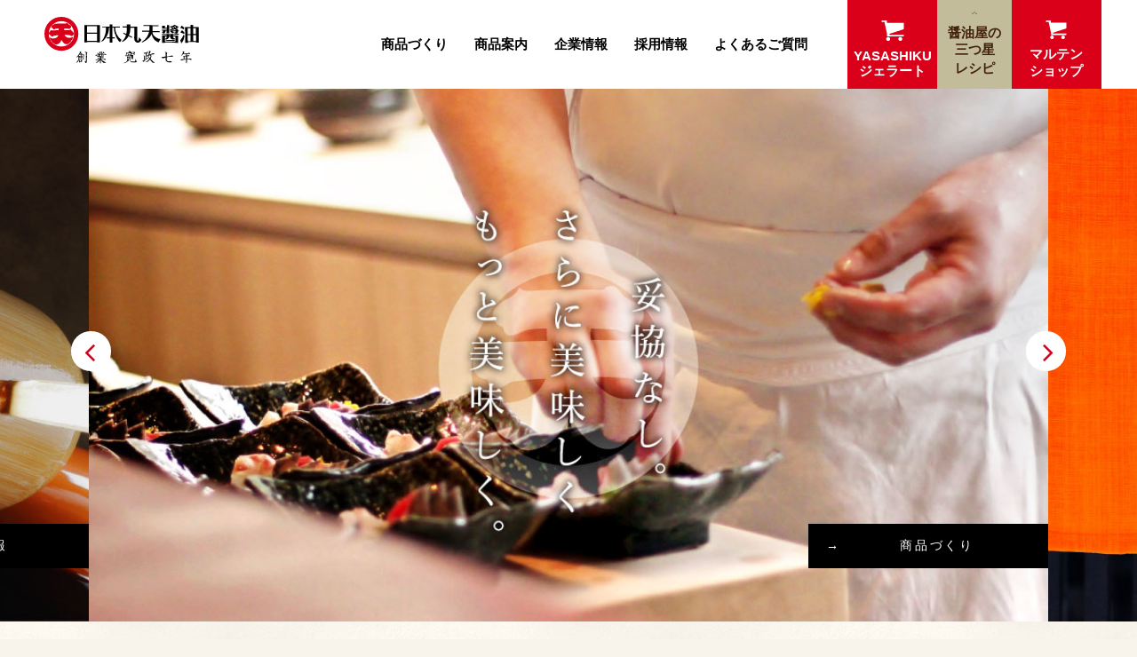

--- FILE ---
content_type: text/html
request_url: https://www.marten-fi.co.jp/
body_size: 10317
content:
<!doctype html>
<html lang="ja">
<head>
<meta http-equiv="X-UA-Compatible" content="IE=edge,chrome=1">
<meta http-equiv="content-language" content="ja"/>
<meta http-equiv="content-Type" content="text/html; charset=utf-8">
<meta http-equiv="content-Style-Type" content="text/css">
<meta http-equiv="content-Script-Type" content="text/javascript">
<meta name="viewport" content="width=device-width, initial-scale=1.0">
<title>日本丸天醤油（マルテン）|うすくちしょうゆ、だし、つゆ、龍野発祥の伝統の味</title>
<meta name="keywords" content="関西風,めんつゆ,揖保乃糸,日本丸天醤油,マルテン">
<meta name="description" content="">
<link rel="shortcut icon" href="favicon.ico">
<link rel="stylesheet" href="assets/css/core.css">
<link rel="stylesheet" href="assets/css/common.css">
<link rel="stylesheet" href="assets/css/slider.css">
<script src="assets/js/jquery.min.js"></script>
<script type='text/javascript' src="assets/js/scripts.js"></script>
<script type='text/javascript' src="assets/js/slick.min.js"></script>
<script>
$(function () {
    $('#slider').slick({
          infinite: true,
          dots:true,
          slidesToShow: 1,
          centerMode: true, //要素を中央寄せ
          centerPadding:'100px', //両サイドの見えている部分のサイズ
          autoplay:true, //自動再生
          responsive: [{
               breakpoint: 1200,
                    settings: {
                         centerMode: false,
               }
          }]
     });
});
</script>
</head>

<body>
<div id="fb-root"></div>
<script>(function(d, s, id) {
  var js, fjs = d.getElementsByTagName(s)[0];
  if (d.getElementById(id)) return;
  js = d.createElement(s); js.id = id;
  js.src = "//connect.facebook.net/ja_JP/sdk.js#xfbml=1&version=v2.9";
  fjs.parentNode.insertBefore(js, fjs);
}(document, 'script', 'facebook-jssdk'));</script>

<div id="wrap">
	<header id="header">
		<div class="inner">
			<div id="logoBlk">
				<h1 id="hlogo"><a href="./"><svg class="svg svg_logo_type01"><use xlink:href="#logo_type01"/></svg><span>日本丸天醤油</span></a></h1>
			</div>

			<div id="gnaviBlk">
				<div id="btn_menu">
					<div class="menu-trigger">
						<span></span><span></span><span></span>
					</div>
				</div>

				<nav>
					<ul>
						<li><a href="kodawari.html">商品づくり</a></li>
						<li><a href="prod01.html">商品案内</a></li>
						<li><a href="corporate.html">企業情報</a></li>
						<li><a  href="./recruit/new.html">採用情報</a></li>
						<li><a href="faq.html">よくあるご質問</a></li>
					</ul>
					<span id="slide-line"></span>
				</nav>
			</div>

			<div id="linksBlk">
				<ul>
					<li class="btn_shop"><a href="https://www.yasashiku-gelato.jp/" target="_blank"><svg class="svg svg_cart"><use xlink:href="#svg_cart"/></svg><span>YASASHIKU</span>ジェラート</a></li>
					<li class="btn_recipe"><a href="https://www.maruten-shop.com/recipe/" target="_blank"><svg class="svg svg_star"><use xlink:href="#svg_star"/></svg><span>醤油屋の</span>三つ星<span>レシピ</span></a></li>
					<li class="btn_shop"><a href="https://www.maruten-shop.com/" target="_blank"><svg class="svg svg_cart"><use xlink:href="#svg_cart"/></svg><span>マルテン</span>ショップ</a></li>
				</ul>
			</div>
		</div>
	</header>

	<div id="mainVisual">
		<div id="slider">
<!-- スライド1枚目 -->
			<div class="slide" style="background-image: url('assets/images/top/slide00.jpg');">
				<div class="bg"><img src="assets/images/top/slide00.jpg"></div>
 				<p class="catch"><img src="assets/images/top/slide_text.png" alt="美味しいを豊かにする"></p>
 				<a href="corporate.html" class="btn"><span>企業情報</span></a>
			</div>
<!-- スライド2枚目 -->
			<div class="slide" style="background-image: url('assets/images/top/slide01.jpg');">
				<div class="bg"><img src="assets/images/top/slide01.jpg"></div>
 				<a href="kodawari.html" class="btn"><span>商品づくり</span></a>
			</div>
<!-- スライド3枚目 -->
			<div class="slide" style="background-image: url('assets/images/top/slide02.jpg');">
				<div class="bg"><img src="assets/images/top/slide02.jpg"></div>
				<div class="text">
					<p class="slide_ttl serif">お店の味づくりを<br>お手伝いいたします。</p>
					<p class="txt">醤油やつゆなどを基本に、ご要望に合わせたあらゆる調味料を製造しております。<br>
					寿司店、中華料理店、日本料理店、居酒屋、ラーメン店から、製麺・畜肉加工・海産物加工・冷凍食品の<br>
					メーカー様など、実に様々なお客様の味づくりをお手伝いさせていただいております。<br>
					あらゆる形の商品に充填可能で、小ロットからでも製造を承っております。</p>
				</div>
 				<a href="kodawari.html#sec03" class="btn"><span>業務用商品</span></a>
			</div>
<!-- スライド4枚目 -->
			<div class="slide" style="background-image: url('assets/images/top/slide25.jpg');">
				<div class="bg"><img src="assets/images/top/slide25.jpg"></div>
 				<a href="https://www.maruten-shop.com/item/A12073/" class="btn" target="_blank"><span>商品詳細</span></a>
			</div>
<!-- スライド5枚目 

			<div class="slide" style="background-image: url('assets/images/top/slide24.png');">
				<div class="bg"><img src="assets/images/top/slide24.png"></div>
 				<a href="https://www.maruten-shop.com/item/B14012/" class="btn" target="_blank"><span>商品詳細</span></a>
			</div>
			-->
		</div>
	</div>


	<div class="body" style="">
		<section class="mod_column_style01 switch bgPattern">
			<div class="inner">
				<div class="column_ttl">
					<h2 class="vertical_ttl serif logo_maruten"><span>淡口醤油の故郷から<br>食を引き立て続け<br>二二〇年余り。</span></h2>
				</div>
				<div class="column_content">
					<figure><img src="assets/images/top/top_img01.jpg" width="515" alt=""></figure>
					<div class="content">
						<p>雄大に流れる清流・揖保川のほとり、<br>
						淡口醤油の故郷・兵庫県龍野の地で醤油づくりをはじめて二二〇年。<br>
						日本丸天醤油は食の味わいを“引き立てる”調味料の製造を通して<br>
						日本の食を支えて参りました。<br><br>
						こつこつと、実直に。みなさまに「美味しい！」と満足いただける調味料の製造をこれからも続けてまいります。
						</p>
						<div class="btn_area">
							<a href="corporate.html" class="btnStyle02"><span>企業情報</span></a>
						</div>
					</div>
				</div>
			</div>
			<div class="future_img">
				<figure><img src="assets/images/top/top_img02.jpg" width="1240" alt=""></figure>
			</div>
		</section>

		<section class="mod_column_style01">
			<div class="inner">
				<div class="column_ttl">
					<h2 class="vertical_ttl serif"><span>板前さんも頷くような<br>美味しい調味料を<br>お届けし続ける。</span></h2>
				</div>
				<div class="column_content">
					<figure><img src="assets/images/top/top_img03.jpg" width="515" alt=""></figure>
					<div class="content">
						<p>“味にうるさい会社”日本丸天醤油は創業以来、味にこだわる料亭や<br>
						ホテル、飲食店様、メーカー様など多くのお引き立てを賜るとともに、<br class="none">美味しさにこだわった商品をご家庭の食卓にもお届けしています。<br><br>
						料理を引き立てる淡口醤油の特徴にさらに磨きをかけ、“マルテンの味”と言われる上品な味わいはつくられます。もっと美味しくならないかと常に試行錯誤し続け日の目を見た商品が、みなさまの「美味しい」につながるよう今日も商品づくりに励んでいます。</p>
						<div class="btn_area">
							<a href="prod01.html" class="btnStyle02"><span>詳しく見る</span></a>
						</div>
					</div>
				</div>
			</div>
			<div class="future_img">
				<figure><img src="assets/images/top/top_img04.jpg" alt=""></figure>
			</div>
		</section>

		<section class="mod_column_style02">
			<div class="inner">
				<div class="column_ttl">
					<div class="ttl_box">
						<h2 class="vertical_ttl serif"><span>「もうひと味」<span class="indent">に</span><br>こだわりたい。</span></h2>
					</div>
				</div>
				<div class="column_content">
					<div class="img">
						<figure><img src="assets/images/top/top_img05.png" width="590" alt=""></figure>
					</div>
					<div class="content">
						<p>丸天醤油の商品作りは、常に挑戦と共にあります。業界に先駆けて専用の「そうめんつゆ」や「さしみ醤油」などを開発し、新たな市場を切り開いてきました。商品の個性を大切にしていることもあってか、指名買いいただくお客さまが後を絶ちません。<br>本当に美味しい調味料をみなさまにご提供したいという想いで、毎日の料理を“もうひと味”良くする商品を。<br>そのような想いとともに、良質な商品づくりに努めております。</p>
						<div class="btn_area">
							<a href="kodawari.html" class="btnStyle02"><span>詳しく見る</span></a>
						</div>
					</div>
				</div>
			</div>
		</section>

		<section class="mod_kodawari_blk">
			<div class="kodawari_body">
				<div class="title">
					<h2 class="serif">お店の味づくりを<br>お手伝いいたします。</h2>
				</div>
				<p>醤油やつゆなどを基本に、ご要望に合わせたあらゆる調味料を製造しております。<br>
				寿司店、中華料理店、日本料理店、居酒屋、ラーメン店から、製麺・畜肉加工・海産物加工・冷凍食品の<br class="none">
				メーカー様など、実に様々なお客様の味づくりをお手伝いさせていただいております。<br>あらゆる形の商品に充填可能で、小ロットからでも製造を承っております。</p>
				<div class="btn_area">
						<a href="kodawari.html#sec03" class="btnStyle02"><span>詳しく見る</span></a>
				</div>
			</div>
		</section>


		<section class="mod_info_blk">
			<div class="info_body">
				<div class="left">
					<div class="mod_news_blk">
						<div class="news_body">
							<h2 class="serif">新着情報</h2>
							<div class="scroll_area">

								<article class="post">
									<div class="thum">
										<figure><img src="assets/images/post_img/news_20170410_03.jpg" alt="" width="160"></figure>
									</div>

									<div class="content">
										<div class="meta">
											<span class="date">2025.09.24</span>
										</div>
										<p class="post_ttl">【新商品】まろやかだし醤油を更新しました！</p>
										<p>
										<a href="prod01.html" target="_blank">商品一覧ページ</a>を更新しました。
										</p>
									</div>
								</article>


								<article class="post">
									<div class="thum">
										<figure><img src="assets/images/post_img/news_20170410_03.jpg" alt="" width="160"></figure>
									</div>

									<div class="content">
										<div class="meta">
											<span class="date">2025.02.25</span>
										</div>
										<p class="post_ttl">【新商品】瀬戸内そうめんつゆを更新しました！</p>
										<p>
										<a href="prod01.html" target="_blank">商品一覧ページ</a>を更新しました。
										</p>
									</div>
								</article>

								<article class="post">
									<div class="thum">
										<figure><img src="assets/images/post_img/news_20170410_03.jpg" alt="" width="160"></figure>
									</div>

									<div class="content">
										<div class="meta">
											<span class="date">2025.02.25</span>
										</div>
										<p class="post_ttl">【新商品】さしみ紫２００ｍｌ瓶を更新しました！</p>
										<p>
										<a href="prod01.html" target="_blank">商品一覧ページ</a>を更新しました。
										</p>
									</div>
								</article>

								<article class="post">
									<div class="thum">
										<figure><img src="assets/images/post_img/news_20170410_03.jpg" alt="" width="160"></figure>
									</div>

									<div class="content">
										<div class="meta">
											<span class="date">2024.08.01</span>
										</div>
										<p class="post_ttl">【リニューアル】天翔ゆずぽん酢を更新しました！</p>
										<p>
										<a href="prod01.html" target="_blank">商品一覧ページ</a>を更新しました。
										</p>
									</div>
								</article>

								<article class="post">
									<div class="thum">
										<figure><img src="assets/images/post_img/news_20170410_03.jpg" alt="" width="160"></figure>
									</div>

									<div class="content">
										<div class="meta">
											<span class="date">2024.02.19</span>
										</div>
										<p class="post_ttl">【新商品】香り薫る七乃香しょうゆを更新しました！</p>
										<p>
										<a href="prod01.html" target="_blank">商品一覧ページ</a>を更新しました。
										</p>
									</div>
								</article>

								<article class="post">
									<div class="thum">
										<figure><img src="assets/images/post_img/news_20170410_03.jpg" alt="" width="160"></figure>
									</div>

									<div class="content">
										<div class="meta">
											<span class="date">2023.12.20</span>
										</div>
										<p class="post_ttl">【商品価格改定のお知らせ】</p>
										<p>
										<a href="assets/pdf/kakaku_kaitei_20231220.pdf" target="_blank">商品の価格改定に関して重要なお知らせがございます。</a>
										</p>
									</div>
								</article>

								<article class="post">
									<div class="thum">
										<figure><img src="assets/images/post_img/news_20170410_03.jpg" alt="" width="160"></figure>
									</div>

									<div class="content">
										<div class="meta">
											<span class="date">2023.11.23</span>
										</div>
										<p class="post_ttl"><a href="https://www.kobe-np.co.jp/rentoku/bizplus/tsuginoitte/202311/0017056703.shtml" target="_blank">神戸新聞「次の一手～激動の中で　兵庫の企業～」（会員限定）</a></p>
										<p>
										神戸新聞にて、弊社社長のインタビュー記事が公開されました
										</p>
									</div>
								</article>

								<article class="post">
									<div class="thum">
										<figure><img src="assets/images/post_img/news_20170410_03.jpg" alt="" width="160"></figure>
									</div>

									<div class="content">
										<div class="meta">
											<span class="date">2023.11.06</span>
										</div>
										<p class="post_ttl"><a href="https://www.maruten-shop.com/item/108104/" target="_blank">『醤餅』の今シーズンの受注を開始しました！【期間限定】</a></p>
										<p>
										１１月６日より、今シーズンの醤餅の受注を開始致しました！
										</p>
									</div>
								</article>

								<article class="post">
									<div class="thum">
										<figure><img src="assets/images/post_img/news_20170410_03.jpg" alt="" width="160"></figure>
									</div>

									<div class="content">
										<div class="meta">
											<span class="date">2023.10.27</span>
										</div>
										<p class="post_ttl"><a href="https://zuuonline.com/archives/268011" target="_blank">伝統と革新：創業200年超えの老舗メーカーが切り開く新しい道</a></p>
										<p>
										ZUUオンラインにて、弊社社長のインタビュー記事が公開されました
										</p>
									</div>
								</article>

								<article class="post">
									<div class="thum">
										<figure><img src="assets/images/post_img/news_20170410_03.jpg" alt="" width="160"></figure>
									</div>

									<div class="content">
										<div class="meta">
											<span class="date">2023.09.19</span>
										</div>
										<p class="post_ttl">【新商品】梅昆布醤油を更新しました！</p>
										<p>
										<a href="prod01.html" target="_blank">商品一覧ページ</a>を更新しました。
										</p>
									</div>
								</article>

								<article class="post">
									<div class="thum">
										<figure><img src="assets/images/post_img/news_20170410_03.jpg" alt="" width="160"></figure>
									</div>

									<div class="content">
										<div class="meta">
											<span class="date">2023.02.20</span>
										</div>
										<p class="post_ttl">【新商品】梅そうめんつゆストレートを更新しました！</p>
										<p>
										<a href="prod01.html" target="_blank">商品一覧ページ</a>を更新しました。
										</p>
									</div>
								</article>

								<article class="post">
									<div class="thum">
										<figure><img src="assets/images/post_img/news_20170410_03.jpg" alt="" width="160"></figure>
									</div>

									<div class="content">
										<div class="meta">
											<span class="date">2022.12.09</span>
										</div>
										<p class="post_ttl">【商品価格改定のお知らせ】</p>
										<p>
										<a href="assets/pdf/kakaku_kaitei_20221209.pdf" target="_blank">商品の価格改定に関して重要なお知らせがございます。</a>
										</p>
									</div>
								</article>

								<article class="post">
									<div class="thum">
										<figure><img src="assets/images/post_img/yasashiku-banner.jpg" alt="" width="160"></figure>
									</div>

									<div class="content">
										<div class="meta">
											<span class="date">2022.12.05</span>
										</div>
										<p class="post_ttl"><a href="https://www.yasashiku-gelato.jp/" target="_blank">【YASASHIKUジェラート】「秋セット」を発売しました！【数量限定】</a></p>
										<p>
										「柿」を「栗」秋の味覚をお楽しみいただける限定セットです。<br>
										数量限定での販売になります！
										</p>
									</div>
								</article>

								<article class="post">
									<div class="thum">
										<figure><img src="assets/images/post_img/news_20170410_03.jpg" alt="" width="160"></figure>
									</div>

									<div class="content">
										<div class="meta">
											<span class="date">2022.11.14</span>
										</div>
										<p class="post_ttl"><a href="https://www.maruten-shop.com/item/108104/" target="_blank">『醤餅』の今シーズンの受注を開始しました！【期間限定】</a></p>
										<p>
										１１月１４日より、今シーズンの醤餅の受注を開始致しました！
										</p>
									</div>
								</article>

								<article class="post">
									<div class="thum">
										<figure><img src="assets/images/post_img/news_20170410_03.jpg" alt="" width="160"></figure>
									</div>

									<div class="content">
										<div class="meta">
											<span class="date">2022.09.20</span>
										</div>
										<p class="post_ttl">【新商品】朝倉山椒かけ醤油を更新しました！</p>
										<p>
										<a href="prod01.html" target="_blank">商品一覧ページ</a>を更新しました。
										</p>
									</div>
								</article>

<!--
								<article class="post">
									<div class="thum">
										<figure><img src="assets/images/post_img/news_20170410_03.jpg" alt="" width="160"></figure>
									</div>

									<div class="content">
										<div class="meta">
											<span class="date">2022.07.08</span><span class="label label_new">NEW</span>
										</div>
										<p class="post_ttl">【麺つゆ１５０ｍｌ瓶　自主回収のお知らせ】</p>
										<p>
										<a href="assets/pdf/mentsuyu_kaishu_202207FM.pdf" target="_blank">商品の自主回収に関して重要なお知らせがございます。</a>
										</p>
									</div>
								</article>
-->
								<article class="post">
									<div class="thum">
										<figure><img src="assets/images/post_img/news_20170410_03.jpg" alt="" width="160"></figure>
									</div>

									<div class="content">
										<div class="meta">
											<span class="date">2022.02.15</span>
										</div>
										<p class="post_ttl">【採用情報】中途採用情報ページを更新しました！</p>
										<p>
										<a href="recruit/mid.html" target="_blank">中途採用情報ページ</a>を更新しました。
										</p>
									</div>
								</article>

								<article class="post">
									<div class="thum">
										<figure><img src="assets/images/post_img/news_20170410_03.jpg" alt="" width="160"></figure>
									</div>

									<div class="content">
										<div class="meta">
											<span class="date">2022.01.13</span>
										</div>
										<p class="post_ttl">【しょうゆ等商品価格改定のお知らせ】</p>
										<p>
										<a href="assets/pdf/kakaku_kaitei_20220113.pdf" target="_blank">しょうゆ等商品の価格改定に関して重要なお知らせがございます。</a>
										</p>
									</div>
								</article>

								<article class="post">
									<div class="thum">
										<figure><img src="assets/images/post_img/yasashiku-banner.jpg" alt="" width="160"></figure>
									</div>

									<div class="content">
										<div class="meta">
											<span class="date">2021.11.15</span>
										</div>
										<p class="post_ttl"><a href="https://www.yasashiku-gelato.jp/" target="_blank">【YASASHIKUジェラート】「Ｗいちごセット」を発売しました！【数量限定】</a></p>
										<p>
										「とちおとめ」を「夏秋いちご」２種類のいちご味を食べ比べできる限定セットです。<br>
										数量限定での販売になります！
										</p>
									</div>
								</article>

								<article class="post">
									<div class="thum">
										<figure><img src="assets/images/post_img/news_20170410_03.jpg" alt="" width="160"></figure>
									</div>

									<div class="content">
										<div class="meta">
											<span class="date">2021.11.01</span>
										</div>
										<p class="post_ttl"><a href="https://www.maruten-shop.com/item/108104/" target="_blank">『醤餅』の今シーズンの受注を開始しました！【期間限定】</a></p>
										<p>
										１１月１日より、今シーズンの醤餅の受注を開始致しました！
										</p>
									</div>
								</article>

								<article class="post">
									<div class="thum">
										<figure><img src="assets/images/post_img/news_20170410_03.jpg" alt="" width="160"></figure>
									</div>

									<div class="content">
										<div class="meta">
											<span class="date">2021.10.18</span>
										</div>
										<p class="post_ttl"><a href="https://www.maruten-shop.com/item/A15438/" target="_blank">Kiss FM KOBE コラボ商品第７弾「焼き黒枝豆の素バーベキュー味100ml」を発売しました！【数量限定】</a></p>
										<p>
										「黒枝豆」をテーマにキスナーと共同開発した商品です。 
										～Kiss FM KOBEにて「はい、こちらひょうご食材丸天開発室です」放送中！！～
										</p>
									</div>
								</article>

								<article class="post">
									<div class="thum">
										<figure><img src="assets/images/post_img/news_20170410_03.jpg" alt="" width="160"></figure>
									</div>

									<div class="content">
										<div class="meta">
											<span class="date">2021.09.13</span>
										</div>
										<p class="post_ttl"><a href="https://www.maruten-shop.com/item/A15437/" target="_blank">Kiss FM KOBE コラボ商品第６弾「いちじくの冷製パスタの素100ml」を発売しました！【数量限定】</a></p>
										<p>
										「いちじく」をテーマにキスナーと共同開発した商品です。 
										～Kiss FM KOBEにて「はい、こちらひょうご食材丸天開発室です」放送中！！～
										</p>
									</div>
								</article>

								<article class="post">
									<div class="thum">
										<figure><img src="assets/images/post_img/news_20170410_03.jpg" alt="" width="160"></figure>
									</div>

									<div class="content">
										<div class="meta">
											<span class="date">2021.08.16</span>
										</div>
										<p class="post_ttl"><a href="https://www.maruten-shop.com/item/A15436/" target="_blank">Kiss FM KOBE コラボ商品第５弾「ピリ辛なんぼでもピーマンのたれ100ml」を発売しました！【数量限定】</a></p>
										<p>
										「ピーマン」をテーマにキスナーと共同開発した商品です。 
										～Kiss FM KOBEにて「はい、こちらひょうご食材丸天開発室です」放送中！！～
										</p>
									</div>
								</article>

								<article class="post">
									<div class="thum">
										<figure><img src="assets/images/post_img/yasashiku-banner.jpg" alt="" width="160"></figure>
									</div>

									<div class="content">
										<div class="meta">
											<span class="date">2021.07.29</span>
										</div>
										<p class="post_ttl"><a href="https://www.yasashiku-gelato.jp/" target="_blank">【YASASHIKUジェラート】「マンゴーセット」を発売しました！【数量限定】</a></p>
										<p>
										緒方果樹園「宮崎県産完熟マンゴー」を使用した旬の味わいをお楽しみください。<br>
										数量限定での販売になります！
										</p>
									</div>
								</article>

								<article class="post">
									<div class="thum">
										<figure><img src="assets/images/post_img/news_20170410_03.jpg" alt="" width="160"></figure>
									</div>

									<div class="content">
										<div class="meta">
											<span class="date">2021.07.12</span>
										</div>
										<p class="post_ttl"><a href="https://www.maruten-shop.com/item/B14528/" target="_blank">Kiss FM KOBE コラボ商品第４弾「スイートコーン炊き込みご飯の素100ml」を発売しました！【数量限定】</a></p>
										<p>
										「スイートコーン」をテーマにキスナーと共同開発した商品です。
										～Kiss FM KOBEにて「はい、こちらひょうご食材　丸天開発室です」放送中！！～
										</p>
									</div>
								</article>

								<article class="post">
									<div class="thum">
										<figure><img src="assets/images/post_img/news_20170410_03.jpg" alt="" width="160"></figure>
									</div>

									<div class="content">
										<div class="meta">
											<span class="date">2021.06.07</span>
										</div>
										<p class="post_ttl"><a href="https://www.maruten-shop.com/item/A15435/" target="_blank">Kiss FM KOBE コラボ商品第３弾「油淋鰆のたれ100ml」を発売しました！【数量限定】</a></p>
										<p>
										「鰆（さわら）」をテーマにキスナーと共同開発した商品です。
										～Kiss FM KOBEにて「はい、こちらひょうご食材　丸天開発室です」放送中！！～
										</p>
									</div>
								</article>

								<article class="post">
									<div class="thum">
										<figure><img src="assets/images/post_img/news_20170410_03.jpg" alt="" width="160"></figure>
									</div>

									<div class="content">
										<div class="meta">
											<span class="date">2021.05.24</span>
										</div>
										<p class="post_ttl">【トリオ１ｋｇ詰　自主回収のお知らせ】</p>
										<p>
										<a href="assets/pdf/torio_kaishu_202105.pdf" target="_blank">商品の自主回収に関して重要なお知らせがございます。
										</p>
									</div>
								</article>

								<article class="post">
									<div class="thum">
										<figure><img src="assets/images/post_img/news_20170410_03.jpg" alt="" width="160"></figure>
									</div>

									<div class="content">
										<div class="meta">
											<span class="date">2021.04.26</span>
										</div>
										<p class="post_ttl"><a href="https://www.maruten-shop.com/item/A15434/" target="_blank">Kiss FM KOBE コラボ商品第２弾「たまねぎのためのステーキたれ100ml」を発売しました！【数量限定】</a></p>
										<p>
										「たまねぎ」をテーマにキスナーと共同開発した商品！第2弾！
										～Kiss FM KOBEにて「はい、こちらひょうご食材　丸天開発室です」放送中！！～
										</p>
									</div>
								</article>

								<article class="post">
									<div class="thum">
										<figure><img src="assets/images/post_img/yasashiku-banner.jpg" alt="" width="160"></figure>
									</div>

									<div class="content">
										<div class="meta">
											<span class="date">2021.04.02</span>
										</div>
										<p class="post_ttl"><a href="https://www.yasashiku-gelato.jp/" target="_blank">【YASASHIKUジェラート】「いちごセット2021」を発売しました！【数量限定】</a></p>
										<p>
										茨城県産「とちおとめ」を使用したフレッシュないちごの風味がおいしいジェラートをセットにしました。<br>
										数量限定での販売になります！
										</p>
									</div>
								</article>

								<article class="post">
									<div class="thum">
										<figure><img src="assets/images/post_img/news_20170410_03.jpg" alt="" width="160"></figure>
									</div>

									<div class="content">
										<div class="meta">
											<span class="date">2021.03.18</span>
										</div>
										<p class="post_ttl"><a href="https://www.maruten-shop.com/item/A15433/" target="_blank">Kiss FM KOBE コラボ商品第１弾「トマトと卵の炒めたれ100ml」を発売しました！【数量限定】</a></p>
										<p>
										「トマト」をテーマにキスナーと共同開発した商品です。
										～Kiss FM KOBEにて「はい、こちらひょうご食材　丸天開発室です」放送中！！～
										</p>
									</div>
								</article>

								<article class="post">
									<div class="thum">
										<figure><img src="assets/images/post_img/yasashiku-banner.jpg" alt="" width="160"></figure>
									</div>

									<div class="content">
										<div class="meta">
											<span class="date">2021.03.03</span>
										</div>
										<p class="post_ttl"><a href="https://www.yasashiku-gelato.jp/" target="_blank">【YASASHIKUジェラート】「ネーブルオレンジセット」を発売しました！【数量限定】</a></p>
										<p>
										広島県「稲角農園」さんのネーブルオレンジを贅沢に使用したジェラートをセットにしました。<br>
										数量限定での販売になります！
										</p>
									</div>
								</article>

								<article class="post">
									<div class="thum">
										<figure><img src="assets/images/common/bunner_note.jpg" alt="" width="160"></figure>
									</div>

									<div class="content">
										<div class="meta">
											<span class="date">2021.01.14</span>
										</div>
										<p class="post_ttl"><a href="https://note.com/maruten1795" target="_blank">【お知らせ】社長のnote はじめました</a></p>
									</div>
								</article>

								<article class="post">
									<div class="thum">
										<figure><img src="assets/images/post_img/yasashiku-banner.jpg" alt="" width="160"></figure>
									</div>

									<div class="content">
										<div class="meta">
											<span class="date">2020.08.07</span>
										</div>
										<p class="post_ttl"><a href="https://www.yasashiku-gelato.jp/" target="_blank">【YASASHIKUジェラート】「マンゴーセット」を発売しました！【数量限定】</a></p>
										<p>
										宮崎県「緒方果樹園」の完熟マンゴーをふんだんに使用したジェラートをセットにしました。<br>
										数量限定での販売になります！
										</p>
									</div>
								</article>

								<article class="post">
									<div class="thum">
										<figure><img src="assets/images/post_img/yasashiku-banner.jpg" alt="" width="160"></figure>
									</div>

									<div class="content">
										<div class="meta">
											<span class="date">2020.05.15</span>
										</div>
										<p class="post_ttl"><a href="https://www.yasashiku-gelato.jp/" target="_blank">【お知らせ】カルピスの発酵文化をつたえるプロジェクト「みんなの発酵BLEND」に「YASASHIKUジェラート」が紹介されました。！</a></p>
										<p>
										みんなの発酵BLENDは<a href="https://www.hakko-blend.com/news/30.html" target="_blank">コチラ</a>！
										</p>
									</div>
								</article>

								<article class="post">
									<div class="thum">
										<figure><img src="assets/images/post_img/yasashiku-banner.jpg" alt="" width="160"></figure>
									</div>

									<div class="content">
										<div class="meta">
											<span class="date">2020.05.15</span>
										</div>
										<p class="post_ttl"><a href="https://www.yasashiku-gelato.jp/" target="_blank">【お知らせ】関西TVのよーいドン！の「本日のオススメ３」で「YASASHIKUジェラート」が紹介されました。！</a></p>
									</div>
								</article>

								<article class="post">
									<div class="thum">
										<figure><img src="assets/images/post_img/yasashiku-banner.jpg" alt="" width="160"></figure>
									</div>

									<div class="content">
										<div class="meta">
											<span class="date">2020.04.15</span>
										</div>
										<p class="post_ttl"><a href="https://www.yasashiku-gelato.jp/" target="_blank">【お知らせ】神戸新聞に「YASASHIKUジェラート」のインタビュー記事が掲載されました。！</a></p>
										<p>
										神戸新聞の記事は<a href="https://www.kobe-np.co.jp/news/seiban/202004/0013270777.shtml" target="_blank">コチラ</a>！
										</p>
									</div>
								</article>

								<article class="post">
									<div class="thum">
										<figure><img src="assets/images/post_img/news_20170410_03.jpg" alt="" width="160"></figure>
									</div>

									<div class="content">
										<div class="meta">
											<span class="date">2020.02.28</span>
										</div>
										<p class="post_ttl">【採用情報】新卒採用情報ページを更新しました！</p>
										<p>
										<a href="recruit/new.html" target="_blank">新卒採用情報ページ</a>を更新しました。
										</p>
									</div>
								</article>

								<article class="post">
									<div class="thum">
										<figure><img src="assets/images/post_img/yasashiku-banner.jpg" alt="" width="160"></figure>
									</div>

									<div class="content">
										<div class="meta">
											<span class="date">2020.02.14</span>
										</div>
										<p class="post_ttl"><a href="https://www.yasashiku-gelato.jp/" target="_blank">【お知らせ】YASASHIKUジェラートを発売しました！</a></p>
										<p>
										自然にやさしく、カラダにやさしく。
										甘酒配合のこだわりのジェラートを発売しました。
										</p>
									</div>
								</article>

								<article class="post">
									<div class="thum">
										<figure><img src="assets/images/post_img/news_20170410_03.jpg" alt="" width="160"></figure>
									</div>

									<div class="content">
										<div class="meta">
											<span class="date">2019.12.26</span>
										</div>
										<p class="post_ttl">【年末年始休業のお知らせのお知らせ】</p>
										<p>
										下記期間中、誠に勝手ながら休業いたします。
										休業期間：２０１９年１２月２７日（金）～２０２０年１月６日（月）
										休業期間中、お問い合わせメールは受け付けておりますが、<br>
										ご返答につきましては、１月７日（火）より順次対応させて頂きます。<br>
										お客様にはご迷惑をおかけしますが、ご了承頂けますようお願い申し上げます。<br>
										</p>
									</div>
								</article>

								<article class="post">
									<div class="thum">
										<figure><img src="assets/images/post_img/news_20170410_03.jpg" alt="" width="160"></figure>
									</div>

									<div class="content">
										<div class="meta">
											<span class="date">2019.11.01</span>
										</div>
										<p class="post_ttl">【メンテナンスのお知らせ】2019.11.08にサーバーメンテナンスを実施します。</p>
										<p>
										作業中はホームページに繋がりにくい場合がございます。ご了承くださいませ。
										</p>
									</div>
								</article>

								<article class="post">
									<div class="thum">
										<figure><img src="assets/images/post_img/news_20170410_03.jpg" alt="" width="160"></figure>
									</div>

									<div class="content">
										<div class="meta">
											<span class="date">2017.08.30</span>
										</div>
										<p class="post_ttl"><a href="http://www.maruten-shop.com/" target="_blank">【お知らせ】オンラインショップをリニューアルしました！</a></p>
										<p>
										１本からお求めいただけます。箱単位でまとめ買いもできます。
										</p>
									</div>
								</article>

								<article class="post">
									<div class="thum">
										<figure><img src="assets/images/post_img/news_20170410_03.jpg" alt="" width="160"></figure>
									</div>
									<div class="content">
										<div class="meta">
											<span class="date">2017.08.30</span>
										</div>
										<p class="post_ttl"><a href="http://www.marten-fi.co.jp/">【お知らせ】ホームページをリニューアルしました！</a></p>
										<p>
										スマホ、タブレットでも見やすいデザインに変更しています。<br>ぜひご覧ください。
										</p>

									</div>
								</article>

							</div>
						</div>
					</div>
				</div>
				<div class="right">
					<div class="mod_banner_blk">
						<ul>
							<li><a href="https://www.yasashiku-gelato.jp/" target="_blank"><img src="assets/images/common/bunner_gelato.jpg" alt="YASASHIKUジェラート 体にも農家にもやさしい！"></a></li>
						</ul>
					</div>

					<div class="mod_banner_blk">
						<ul>
							<li><a href="http://www.maruten-shop.com/recipe/" target="_blank"><img src="assets/images/common/bunner_recipe.jpg" alt="醤油屋の三ツ星レシピ 丸天醤油の商品を使った三ツ星レシピがたくさん！"></a></li>
						</ul>
					</div>

					<div class="mod_banner_blk">
						<ul>
							<li><a href="https://note.com/maruten1795" target="_blank"><img src="assets/images/common/bunner_note.jpg" alt="社長noteはじめました"></a></li>
						</ul>
					</div>

					<div class="mod_banner_blk">
						<ul>
							<li><a href="https://www.instagram.com/marutensyoyu/" target="_blank"><img src="assets/images/common/bunner_Instagram.jpg" alt="丸天公式Instagram"></a></li>
						</ul>
					</div>

					<div class="mod_fb_blk">
						<div id="fb_timeline">
							<div class="fb-page" data-href="https://www.facebook.com/marutensyouyu" data-tabs="timeline" data-width="500" data-height="340" data-small-header="false" data-adapt-container-width="true" data-hide-cover="false" data-show-facepile="true"><blockquote cite="https://www.facebook.com/marutensyouyu" class="fb-xfbml-parse-ignore"><a href="https://www.facebook.com/marutensyouyu">日本丸天醤油株式会社</a></blockquote></div>
						</div>
						<div class="btn_area">
							<a class="btn" href="https://ja-jp.facebook.com/marutensyouyu/" target="_blank"><svg class="svg svg_fb" viewBox="0 0 16 30"><use xlink:href="#svg_fb"/></svg>Facebook</a>
						</div>
					</div>
				</div>
			</div>
		</section>

		<section class="mod_onlineshop_blk">
			<div class="onlineshop_body">
				<div class="text">
					<h2 class="sub">ジェラートで生活に彩りを！</h2>
					<h3 class="serif">YASASHIKUジェラート</h3>
					<p class="serif">醤油づくりにかかせない甘酒を配合！<br>
					増粘剤、安定剤を不使用<br>甘さ控えめ<br>体に優しいジェラートです！</p>
					<div class="btn_area">
						<a href="https://www.yasashiku-gelato.jp/" class="btn btnStyle01" target="_blank"><span><svg class="svg svg_logo_cart"><use xlink:href="#svg_cart"/></svg>YASASHKUジェラートへ</span></a>
					</div>
				</div>
				<div class="img"><img src="assets/images/common/yasashiku-gelato.jpg" width="575" alt=""></div>
			</div>
		</section>

		<section class="mod_onlineshop_blk">
			<div class="onlineshop_body">
				<div class="text">
					<h2 class="sub">日本丸天醤油の商品を<br>ネットでカンタン注文！</h2>
					<h3 class="serif">マルテンショップ</h3>
					<p class="serif">手間ひまをかけて造るWeb限定商品や<br>
					完全受注生産、期間限定商品など<br>ここでしか買えない商品があります。<br>ぜひご利用ください。</p>
					<div class="btn_area">
						<a href="http://www.maruten-shop.com/" class="btn btnStyle01" target="_blank"><span><svg class="svg svg_logo_cart"><use xlink:href="#svg_cart"/></svg>マルテンショップへ</span></a>
					</div>
				</div>
				<div class="img"><img src="assets/images/common/onlineshop.jpg" width="575" alt=""></div>
			</div>
		</section>

		<section class="mod_map_blk">
			<div class="map_body">
				<div class="map">
					<div class="inner tabContents">
						<div id="hyogo" class="switch_map show">
						<iframe src="https://www.google.com/maps/embed?pb=!1m18!1m12!1m3!1d3274.287552092067!2d134.53509431560414!3d34.849001382767995!2m3!1f0!2f0!3f0!3m2!1i1024!2i768!4f13.1!3m3!1m2!1s0x3554fca42262d093%3A0x9bd485ef3043f977!2z44CSNjcxLTE2MDEg5YW15bqr55yM44Gf44Gk44Gu5biC5o-W5L-d5bed55S65Y2K55Sw77yW77yX77yS!5e0!3m2!1sja!2sjp!4v1497437233157" width="686" height="577" frameborder="0" style="border:0" allowfullscreen></iframe>
						</div>
						<div id="osaka" class="switch_map">
						<iframe src="https://www.google.com/maps/embed?pb=!1m18!1m12!1m3!1d1612.338143341488!2d135.5018214418355!3d34.67889359028681!2m3!1f0!2f0!3f0!3m2!1i1024!2i768!4f13.1!3m3!1m2!1s0x6000e7196cd37c43%3A0x8d935a5e48b487f6!2z44CSNTQxLTAwNTgg5aSn6Ziq5bqc5aSn6Ziq5biC5Lit5aSu5Yy65Y2X5LmF5a6d5a-655S677yT5LiB55uu77yS4oiS77yX!5e0!3m2!1sja!2sjp!4v1500701553621" width="686" height="577" frameborder="0" style="border:0" allowfullscreen></iframe>
						</div>
					</div>
				</div>
				<div class="map_info">
					<dl id="hyogo" class="select">
						<dt><span class="serif">本社</span><a class="map_link" href="#hyogo">MAP</a></dt>
						<dd>〒671-1680<br>兵庫県たつの市揖保川町半田672 <a class="map_link" href="#hyogo">MAP</a></dd>
					</dl>
					<dl id="osaka">
						<dt><span class="serif">営業本部</span><a class="map_link" href="#osaka">MAP</a></dt>
						<dd>〒541-0058<br>大阪市中央区南久宝寺町3丁目2番7号 <a class="map_link" href="#osaka">MAP</a></dd>
					</dl>

 				</div>
			</div>
		</section>

		<section class="mod_device_blk none">
			<div class="bg"></div>
			<div class="contact_body">
				<div class="box_contact">
					<h2 class="serif">お店の味づくりを<br>お手伝いいたします。</h2>
					<p>寿司、中華料理、日本料理、居酒屋、ラーメン店様から、製麺・冷凍食品のメーカー様など、味づくりのお手伝いをさせていただいております。ご要望の形態への充填や、小ロットからの製造も承っております。</p>
					<div class="btn_area">
						<a href="./inquiry/" class="mail_form btn btn_color_glay"><svg class="svg svg_logo_mail"><use xlink:href="#svg_mail"/></svg><span>問い合わせする</span></a>
					</div>
				</div>

				<div class="box_contact">
					<h2 class="serif">日本丸天醤油の商品を<br>ネットで注文いただけます。</h2>
					<p>日本丸天醤油のこだわり商品をはじめとして、手間ひまをかけて造るWeb限定商品や完全受注生産、期間限定の商品もあります。ぜひご利用ください。</p>
					<div class="btn_area">
						<a href="http://www.maruten-shop.com/" class="btn btn_color_red" target="_blank"><svg class="svg svg_logo_cart"><use xlink:href="#svg_cart"/></svg><span>オンラインショップへ</span></a>
					</div>
				</div>
			</div>
		</section>
	</div>

	<footer id="footer">
		<div class="inner">
			<div class="ft_links_blk">
				<ul class="serif">
					<li><a href="./">トップページ</a></li>
					<li><a href="kodawari.html">商品へのこだわり</a></li>
					<li><a href="prod01.html">商品案内</a></li>
					<li><a href="corporate.html">企業情報</a></li>
					<li><a  href="./recruit/new.html">採用情報</a></li>
					<li><a href="faq.html">よくあるご質問</a></li>
					<li><a href="privacy.html">プライバシーポリシー</a></li>
				</ul>
			</div>
			<div class="ft_logo_blk">
				<a href="/"><svg class="svg svg_logo_type02"><use xlink:href="#logo_type02"/></svg></a>
			</div>
			<div class="ft_copy_blk">
				<div class="sns">
				<a href="https://www.facebook.com/marutensyouyu/" target="_blank">フェイスブック</a>
				</div>
				<p class="copy">© Nippon maruten shoyu Co,LTD.</p>
			</div>
		</div>
	</footer>
</div>

<div id="mod_loading">
	<div class="logo">
	</div>
</div>

<script>
  $.ajax({
    type: 'get',
    	url: 'assets/images/common/icon.svg'//ここにパスを入れる（環境に合わせて変更）
  }).done(function(data) {
    var svg = $(data).find('svg');
    $('body').prepend(svg);
  });
</script></body>
</html>

--- FILE ---
content_type: text/css
request_url: https://www.marten-fi.co.jp/assets/css/common.css
body_size: 11821
content:
@charset "UTF-8";
/* ======================================================
	FRAME
========================================================= */
body {
  background: #f8f4eb url("../images/common/bg_pattern.png") 0 0 repeat;
  padding-top: 50px;
}

@media screen and (min-width: 768px) {
  body {
    padding-top: 70px;
  }
}

@media screen and (min-width: 980px) {
  body {
    padding-top: 100px;
  }
}

/* ======================================================
	pagetop
========================================================= */
.pagetop {
  width: 45px;
  height: 45px;
  display: block;
  position: fixed;
  bottom: 70px;
  right: 15px;
  background: #FFF;
  border-radius: 100%;
  border: 2px solid #c2bc9a;
  z-index: 999;
  opacity: 0;
  visibility: visible;
  cursor: pointer;
  -webkit-transition: all 0.2s ease-in;
  -moz-transition: all 0.2s ease-in;
  -ms-transition: all 0.2s ease-in;
  -o-transition: all 0.2s ease-in;
  transition: all 0.2s ease-in;
}

.pagetop.show {
  opacity: 1;
  visibility: visible;
}

.pagetop button {
  width: 100%;
  height: 100%;
  display: block;
  text-align: center;
  position: relative;
}

.pagetop button:before {
  content: "\f106";
  font-family: FontAwesome;
  display: inline-block;
  height: 45px;
  font-size: 38px;
  line-height: 1;
  color: #8a683d;
  position: absolute;
  top: 50%;
  left: 50%;
  -webkit-transform: translateX(-50%) translateY(-50%);
  -moz-transform: translateX(-50%) translateY(-50%);
  -ms-transform: translateX(-50%) translateY(-50%);
  -o-transform: translateX(-50%) translateY(-50%);
  transform: translateX(-50%) translateY(-50%);
  -webkit-font-smoothing: antialiased;
  -moz-osx-font-smoothing: grayscale;
  -webkit-transition: all 0.2s ease-in;
  -moz-transition: all 0.2s ease-in;
  -ms-transition: all 0.2s ease-in;
  -o-transition: all 0.2s ease-in;
  transition: all 0.2s ease-in;
}

.pagetop:hover {
  background: #8a683d;
}

.pagetop:hover button:before {
  color: #FFF;
}

@media screen and (min-width: 768px) {
  .pagetop {
    width: 65px;
    height: 65px;
    bottom: 80px;
    right: 20px;
  }
  .pagetop button:before {
    font-size: 50px;
    margin-top: -7px;
    margin-left: -2px;
  }
}

@media screen and (min-width: 980px) {
  .pagetop {
    bottom: 30px;
    right: 20px;
  }
}

/* ======================================================
	BTN
========================================================= */
.btn {
  -webkit-transition: all 0.2s ease-in;
  -moz-transition: all 0.2s ease-in;
  -ms-transition: all 0.2s ease-in;
  -o-transition: all 0.2s ease-in;
  transition: all 0.2s ease-in;
}

.btn + .btn {
  margin-top: 20px;
}

.btn_color_glay {
  background: #4d4d4d;
  color: #FFF;
}

.btn_color_red {
  background: #da001a;
  color: #FFF;
}

.btnStyle01 {
  width: 100%;
  max-width: 255px;
  display: inline-block;
  text-decoration: none;
  position: relative;
}

.btnStyle01 span {
  display: block;
  text-align: center;
  font-size: 16px;
  color: #000;
  position: relative;
  padding: 13px 10px;
  background: #FFF;
  border: 1px solid #a69077;
  position: relative;
  z-index: 2;
}

.btnStyle01 .svg {
  width: 25px;
  height: 25px;
  margin-right: 10px;
  -webkit-transition: all 0.2s ease-in;
  -moz-transition: all 0.2s ease-in;
  -ms-transition: all 0.2s ease-in;
  -o-transition: all 0.2s ease-in;
  transition: all 0.2s ease-in;
}

.btnStyle01:after {
  content: "";
  width: 100%;
  height: 100%;
  display: block;
  background: #a69077;
  position: absolute;
  top: 0;
  left: 0;
  z-index: 1;
  -webkit-transform: translateX(3px) translateY(3px);
  -ms-transform: translateX(3px) translateY(3px);
  transform: translateX(3px) translateY(3px);
  -webkit-transition: all 0.2s ease-in;
  -moz-transition: all 0.2s ease-in;
  -ms-transition: all 0.2s ease-in;
  -o-transition: all 0.2s ease-in;
  transition: all 0.2s ease-in;
}

.btnStyle01:hover .svg {
  fill: #da001a;
}

.btnStyle01:hover:after {
  content: "";
  width: 100%;
  height: 100%;
  display: block;
  background: #a69077;
  position: absolute;
  top: 0;
  left: 0;
  z-index: 1;
  -webkit-transform: translateX(6px) translateY(6px);
  -ms-transform: translateX(6px) translateY(6px);
  transform: translateX(6px) translateY(6px);
}

.onlineshop_body .btn_shop span {
  padding-left: 40px;
}

.onlineshop_body .btn_shop .svg {
  width: 25px;
  height: 25px;
  margin-right: 10px;
  position: absolute;
  top: 50%;
  left: 25px;
  -webkit-transform: translateY(-50%);
  -ms-transform: translateY(-50%);
  transform: translateY(-50%);
  -webkit-transition: all 0.2s ease-in;
  -moz-transition: all 0.2s ease-in;
  -ms-transition: all 0.2s ease-in;
  -o-transition: all 0.2s ease-in;
  transition: all 0.2s ease-in;
}

.btnStyle02 {
  width: 100%;
  max-width: 255px;
  display: inline-block;
  text-decoration: none;
  position: relative;
}

.btnStyle02 span {
  display: block;
  text-align: center;
  font-size: 16px;
  color: #000;
  padding: 13px 10px;
  background: #FFF;
  border: 1px solid #a69077;
  position: relative;
  z-index: 2;
}

.btnStyle02 span:before {
  content: "\2192";
  display: inline-block;
  position: absolute;
  top: 50%;
  left: 20px;
  -webkit-transform: translateY(-50%);
  -ms-transform: translateY(-50%);
  transform: translateY(-50%);
  -webkit-transition: all 0.2s ease-in;
  -moz-transition: all 0.2s ease-in;
  -ms-transition: all 0.2s ease-in;
  -o-transition: all 0.2s ease-in;
  transition: all 0.2s ease-in;
}

.btnStyle02:after {
  content: "";
  width: 100%;
  height: 100%;
  display: block;
  background: #a69077;
  position: absolute;
  top: 0;
  left: 0;
  z-index: 1;
  -webkit-transform: translateX(3px) translateY(3px);
  -ms-transform: translateX(3px) translateY(3px);
  transform: translateX(3px) translateY(3px);
  -webkit-transition: all 0.2s ease-in;
  -moz-transition: all 0.2s ease-in;
  -ms-transition: all 0.2s ease-in;
  -o-transition: all 0.2s ease-in;
  transition: all 0.2s ease-in;
}

.btnStyle02:hover span:before {
  color: #da001a;
  left: 30px;
}

.btnStyle02:hover:after {
  content: "";
  width: 100%;
  height: 100%;
  display: block;
  background: #a69077;
  position: absolute;
  top: 0;
  left: 0;
  z-index: 1;
  -webkit-transform: translateX(6px) translateY(6px);
  -ms-transform: translateX(6px) translateY(6px);
  transform: translateX(6px) translateY(6px);
}

.btnStyle03 {
  width: 100%;
  max-width: 280px;
  color: #000;
  display: inline-block;
  text-align: center;
  border: 1px solid #000;
  position: relative;
  padding: 13px 20px;
  text-decoration: none;
  font-size: 16px;
  -webkit-transition: all 0.2s ease-in;
  -moz-transition: all 0.2s ease-in;
  -ms-transition: all 0.2s ease-in;
  -o-transition: all 0.2s ease-in;
  transition: all 0.2s ease-in;
}

.btnStyle03:after {
  content: "";
  display: block;
  width: 10px;
  height: 10px;
  border-top: 1px solid #000;
  border-right: 1px solid #000;
  -webkit-transform: rotate(45deg);
  -ms-transform: rotate(45deg);
  transform: rotate(45deg);
  position: absolute;
  top: 50%;
  right: 20px;
  margin-top: -5px;
  -webkit-transition: all 0.2s ease-in;
  -moz-transition: all 0.2s ease-in;
  -ms-transition: all 0.2s ease-in;
  -o-transition: all 0.2s ease-in;
  transition: all 0.2s ease-in;
}

.btnStyle03:hover {
  background-color: #da001a;
  border-color: #da001a;
  color: #FFF;
}

.btnStyle03:hover:after {
  border-color: #FFF;
}

/* ======================================================
	IMG
========================================================= */
figure {
  text-align: center;
}

figure img {
  max-width: 100%;
  height: auto;
  vertical-align: top;
}

.svg {
  width: 100%;
  height: 100%;
  vertical-align: bottom;
}

/* ======================================================
	帯
========================================================= */
.obj_obi {
  position: relative;
  padding-bottom: 48px;
}

.obj_obi:before {
  content: "";
  display: block;
  background-image: url(../images/common/bg_pattern.png);
  background-repeat: repeat;
  background-position: left top;
  width: 100%;
  height: 48px;
  position: absolute;
  bottom: 0;
  left: 0;
}

.obj_obi:after {
  content: "";
  display: block;
  background-image: url(../images/common/obi.png);
  background-repeat: repeat;
  background-position: left top;
  width: 100%;
  height: 48px;
  position: absolute;
  bottom: 0;
  left: 0;
}

@media screen and (min-width: 980px) {
  .obj_obi {
    position: relative;
    padding-bottom: 72px;
  }
  .obj_obi:before {
    width: 100%;
    height: 72px;
  }
  .obj_obi:after {
    width: 100%;
    height: 72px;
  }
}

/* ======================================================
	TITLE
========================================================= */
.headline01 {
  width: 100%;
  position: relative;
  min-height: 100px;
  display: -webkit-box;
  display: -moz-box;
  display: -ms-flexbox;
  display: -webkit-flex;
  display: flex;
  -webkit-box-align: center;
  -ms-flex-align: center;
  -webkit-align-items: center;
  align-items: center;
  margin-bottom: 20px;
  -webkit-font-smoothing: antialiased;
  -moz-font-smoothing: antialiased;
  font-smoothing: antialiased;
  -moz-osx-font-smoothing: grayscale;
}

.headline01:after {
  content: "";
  display: block;
  width: 100px;
  height: 100px;
  background-image: url("../images/common/symbol.png");
  background-position: center;
  background-size: cover;
  background-repeat: no-repeat;
  position: absolute;
  top: 50%;
  left: 50%;
  z-index: 1;
  -webkit-transform: translateY(-50%) translateX(-50%);
  -moz-transform: translateY(-50%) translateX(-50%);
  -ms-transform: translateY(-50%) translateX(-50%);
  -o-transform: translateY(-50%) translateX(-50%);
  transform: translateY(-50%) translateX(-50%);
}

.headline01 .ttl {
  width: 100%;
  font-size: 28px;
  line-height: 1.5;
  letter-spacing: 0.05em;
  text-align: center;
  position: relative;
  z-index: 2;
}

.headline01 .ttl span {
  font-size: 12px;
  display: block;
  text-align: center;
  color: #b88f21;
  letter-spacing: 0.05em;
  margin-top: -5px;
}

@media screen and (min-width: 768px) {
  .headline01 {
    margin-bottom: 40px;
  }
  .headline01:after {
    width: 120px;
    height: 120px;
  }
  .headline01 .ttl {
    font-size: 30px;
    letter-spacing: 0.15em;
  }
  .headline01 .ttl span {
    font-size: 18px;
    margin-top: -8px;
    letter-spacing: 0.05em;
  }
}

@media screen and (min-width: 980px) {
  .headline01 .ttl {
    font-size: 36px;
  }
}

.headline02 {
  margin-bottom: 20px;
  padding: 0 15px;
}

.headline02 .ttl {
  font-size: 20px;
  text-align: center;
}

.headline02 span {
  font-size: 12px;
  display: block;
  color: #b88f21;
  text-align: center;
}

@media screen and (min-width: 768px) {
  .headline02 {
    margin-bottom: 30px;
  }
  .headline02 .ttl {
    font-size: 26px;
    letter-spacing: 0.15em;
  }
  .headline02 span {
    font-size: 16px;
    letter-spacing: 0.08em;
  }
  .headline02 br {
    display: none;
  }
}

@media screen and (min-width: 768px) {
  .headline02 {
    margin-bottom: 40px;
  }
  .headline02 .ttl {
    font-size: 28px;
  }
}

.headline03 {
  font-size: 22px;
  text-align: center;
  margin-bottom: 20px;
}

@media screen and (min-width: 768px) {
  .headline03 {
    font-size: 30px;
    letter-spacing: 0.05em;
    -webkit-font-smoothing: antialiased;
    -moz-font-smoothing: antialiased;
    font-smoothing: antialiased;
    -moz-osx-font-smoothing: grayscale;
  }
}

.headline04 {
  font-size: 22px;
  text-align: center;
  border-bottom: 2px solid #000;
  padding-bottom: 15px;
  margin-bottom: 20px;
  letter-spacing: 0.05em;
  -webkit-font-smoothing: antialiased;
  -moz-font-smoothing: antialiased;
  font-smoothing: antialiased;
  -moz-osx-font-smoothing: grayscale;
}

@media screen and (min-width: 768px) {
  .headline04 {
    font-size: 28px;
  }
  .headline04 br {
    display: none;
  }
}

@media screen and (min-width: 980px) {
  .headline04 {
    font-size: 34px;
  }
}

/* ======================================================
	HEADER （ mod/mod_header.scss）
========================================================= */
#header {
  position: fixed;
  width: 100%;
  top: 0;
  z-index: 9999;
}

#logoBlk {
  width: 100%;
  background: #FFF;
  padding: 5px 0px 5px 10px;
  overflow: hidden;
}

@media screen and (min-width: 768px) {
  #header {
    background-color: #FFF;
  }
  #header .inner {
    width: 100%;
    display: -webkit-box;
    display: -moz-box;
    display: -ms-flexbox;
    display: -webkit-flex;
    display: flex;
  }
  #logoBlk {
    width: auto;
    margin-right: auto;
  }
}

@media screen and (min-width: 980px) {
  #header .inner {
    max-width: 1080px;
    margin: 0 auto;
  }
  #logoBlk {
    margin-top: 12px;
  }
}

@media screen and (min-width: 1200px) {
  #header .inner {
    max-width: 1200px;
    margin: 0 auto;
  }
}

/*
	LOGO
--------------------------------------------------------------- */
#hlogo {
  overflow: hidden;
}

#hlogo a {
  width: 110px;
  height: 40px;
  display: block;
  overflow: hidden;
}

#hlogo a span {
  text-indent: -9999px;
}

.svg_logo_type01 {
  width: 150px;
  height: 50px;
  vertical-align: bottom;
}

@media screen and (min-width: 768px) {
  #logoBlk {
    padding: 5px 0px 5px 10px;
    overflow: hidden;
  }
  #hlogo {
    overflow: hidden;
  }
  #hlogo a {
    width: 190px;
    height: 60px;
    overflow: hidden;
  }
  #hlogo a span {
    text-indent: -9999px;
  }
  .svg_logo_type01 {
    width: 240px;
    height: 85px;
    vertical-align: bottom;
  }
}

/* ======================================================
	FOOTER （ mod/mod_footer.scss）
========================================================= */
#footer {
  padding-top: 30px;
  padding-bottom: 80px;
  background: url(../images/common/bg_pattern02.png) 0 0 repeat;
}

#footer .inner {
  width: 100%;
}

@media screen and (min-width: 768px) {
  #footer {
    padding: 60px 0 100px 0;
  }
  #footer .inner {
    width: 100%;
    max-width: 830px;
    padding: 0 20px;
    margin: 0 auto;
    display: -webkit-box;
    display: -moz-box;
    display: -ms-flexbox;
    display: -webkit-flex;
    display: flex;
    -webkit-justify-content: space-between;
    -webkit-box-pack: justify;
    -ms-flex-pack: justify;
    justify-content: space-between;
    -webkit-box-align: center;
    -ms-flex-align: center;
    -webkit-align-items: center;
    align-items: center;
  }
  #footer .inner .ft_logo_blk {
    -webkit-box-ordinal-group: 2;
    -moz-box-ordinal-group: 2;
    -ms-flex-order: 2;
    -webkit-order: 2;
    order: 2;
  }
  #footer .inner .ft_copy_blk {
    -webkit-box-ordinal-group: 1;
    -moz-box-ordinal-group: 1;
    -ms-flex-order: 1;
    -webkit-order: 1;
    order: 1;
  }
  #footer .inner .ft_links_blk {
    -webkit-box-ordinal-group: 3;
    -moz-box-ordinal-group: 3;
    -ms-flex-order: 3;
    -webkit-order: 3;
    order: 3;
  }
}

@media screen and (min-width: 980px) {
  #footer {
    padding: 100px 0;
  }
  #footer .inner {
    max-width: 940px;
    margin: 0 auto;
  }
}

/*
	FT LOGO
--------------------------------------------------------------- */
.ft_logo_blk {
  margin: 20px 0 30px 0;
}

.ft_logo_blk a {
  width: 130px;
  height: 120px;
  display: block;
  margin: 0 auto;
}

.ft_logo_blk a .svg_logo_type02 {
  width: 100%;
  height: 100%;
  display: block;
}

@media screen and (min-width: 768px) {
  .ft_logo_blk {
    margin: 0;
  }
  .ft_logo_blk a {
    width: 150px;
    height: 140px;
  }
}

@media screen and (min-width: 980px) {
  .ft_logo_blk {
    margin: 0 0 0 30px;
  }
  .ft_logo_blk a {
    width: 150px;
    height: 140px;
  }
}

/*
	FT COPY
--------------------------------------------------------------- */
.ft_copy_blk .sns a {
  width: 276px;
  height: 60px;
  display: block;
  background-image: url("/assets/images/common/btn_fb.png");
  background-position: center;
  background-repeat: no-repeat;
  background-size: 276px 60px;
  border: 2px solid #000;
  text-indent: -9999px;
  -webkit-transition: all 0.2s ease-in;
  -moz-transition: all 0.2s ease-in;
  -ms-transition: all 0.2s ease-in;
  -o-transition: all 0.2s ease-in;
  transition: all 0.2s ease-in;
  margin: 20px auto;
}

.ft_copy_blk .sns a:hover {
  background-image: url("/assets/images/common/btn_fb_on.png");
}

.ft_copy_blk p {
  text-align: center;
  font-family: "Roboto", "Helvetica Neue", sans-serif;
}

@media screen and (min-width: 768px) {
  .ft_copy_blk .sns {
    display: block;
    margin-bottom: 70px;
  }
  .ft_copy_blk p {
    text-align: left;
  }
}

/*
	FT LINKS
--------------------------------------------------------------- */
.ft_links_blk li a {
  color: #000;
  display: block;
  letter-spacing: 0.05em;
  text-align: center;
  padding: 5px 0;
  text-decoration: none;
  font-weight: bold;
}

@media screen and (min-width: 768px) {
  .ft_links_blk ul {
    display: -webkit-box;
    display: -moz-box;
    display: -ms-flexbox;
    display: -webkit-flex;
    display: flex;
    -webkit-flex-direction: row-reverse;
    -webkit-box-orient: horizontal;
    -webkit-box-direction: reverse;
    -ms-flex-direction: row-reverse;
    flex-direction: row-reverse;
    min-height: 200px;
  }
  .ft_links_blk li {
    width: 1.7em;
    position: relative;
    padding-top: 10px;
  }
  .ft_links_blk li:before {
    content: "";
    width: 5px;
    height: 5px;
    background: #da001a;
    display: inline-block;
    border-radius: 100%;
    margin-bottom: 7px;
    position: absolute;
    top: 0;
    left: 50%;
    margin-left: -2px;
  }
  .ft_links_blk li + li {
    margin-right: 4px;
  }
  .ft_links_blk li a {
    font-size: 14px;
    display: inline-block;
    -webkit-writing-mode: vertical-rl;
    -ms-writing-mode: tb-rl;
    writing-mode: vertical-rl;
    line-height: 1.6;
    letter-spacing: 0.15em;
    text-align: left;
    border-radius: 3px;
    -webkit-transition: all 0.2s ease-in;
    -moz-transition: all 0.2s ease-in;
    -ms-transition: all 0.2s ease-in;
    -o-transition: all 0.2s ease-in;
    transition: all 0.2s ease-in;
  }
  .ft_links_blk li a:hover {
    background: #da001a;
    color: #FFF;
    -webkit-font-smoothing: antialiased;
    -moz-font-smoothing: antialiased;
    font-smoothing: antialiased;
    -moz-osx-font-smoothing: grayscale;
  }
}

@media screen and (min-width: 768px) and (-ms-high-contrast: none) {
  .ft_links_blk li a {
    line-height: 1.1;
    padding: 5px 7px 5px 0;
  }
}

@media screen and (min-width: 980px) {
  .ft_links_blk li + li {
    margin-right: 10px;
  }
  .ft_links_blk li a {
    font-size: 16px;
  }
}

/* ======================================================
	HEADER （ mod/mod_nav.scss）
========================================================= */
/*
	Global Nav
--------------------------------------------------------------- */
#gnaviBlk {
  background: #c2bc9a;
  position: relative;
}

#gnaviBlk nav {
  display: none;
}

#gnaviBlk nav li + li {
  border-top: 1px solid #FFF;
}

#gnaviBlk a {
  color: #1a1311;
  display: block;
  font-size: 16px;
  padding: 16px 0;
  text-align: center;
  position: relative;
  font-weight: bold;
  text-decoration: none;
  position: relative;
  cursor: pointer;
}

#gnaviBlk a:after {
  content: "";
  width: 6px;
  height: 6px;
  display: inline-block;
  border-top: 1px solid #FFF;
  border-right: 1px solid #FFF;
  -webkit-transform: rotate(45deg);
  -ms-transform: rotate(45deg);
  transform: rotate(45deg);
  position: absolute;
  right: 15px;
  top: 50%;
  margin-top: -3px;
}

@media screen and (min-width: 768px) {
  #gnaviBlk {
    background: transparent;
    position: relative;
    padding-right: 10px;
  }
  #gnaviBlk nav, #gnaviBlk ul {
    height: 100%;
  }
  #gnaviBlk nav {
    display: block !important;
  }
  #gnaviBlk nav ul {
    display: -webkit-box;
    display: -moz-box;
    display: -ms-flexbox;
    display: -webkit-flex;
    display: flex;
  }
  #gnaviBlk nav li {
    background-color: transparent;
    margin: 0 0px;
  }
  #gnaviBlk nav li + li {
    border: none;
  }
  #gnaviBlk a {
    color: #000;
    height: 70px;
    font-size: 15px;
    font-weight: bold;
    padding: 0px 10px 0 10px;
    display: -webkit-box;
    display: -moz-box;
    display: -ms-flexbox;
    display: -webkit-flex;
    display: flex;
    -webkit-box-align: center;
    -ms-flex-align: center;
    -webkit-align-items: center;
    align-items: center;
  }
  #gnaviBlk a:after {
    display: none;
  }
}

@media screen and (min-width: 980px) {
  #gnaviBlk a {
    height: 100px;
  }
}

@media screen and (min-width: 1100px) {
  #gnaviBlk nav {
    margin-right: 20px;
  }
  #gnaviBlk a {
    padding: 0px 15px 0 15px;
  }
}

/*
	ハンバーガーアイコン
----------------------------------------------------------------- */
#btn_menu {
  width: 50px;
  height: 50px;
  padding: 16px 13px;
  cursor: pointer;
  top: 5px;
  right: 5px;
  z-index: 999;
  background-color: #c2bc9a;
  position: absolute;
  top: -50px;
  right: 0;
}

.menu-trigger,
.menu-trigger span {
  display: inline-block;
  -webkit-transition: all .4s;
  -o-transition: all .4s;
  transition: all .4s;
  -webkit-box-sizing: border-box;
  box-sizing: border-box;
}

.menu-trigger {
  position: relative;
  width: 100%;
  height: 100%;
  z-index: 2;
}

.menu-trigger span {
  position: absolute;
  left: 0;
  width: 100%;
  height: 1px;
  background-color: #FFF;
  border-radius: 4px;
}

.menu-trigger span:nth-of-type(1) {
  top: 0;
}

.menu-trigger span:nth-of-type(2) {
  top: 50%;
  margin-top: -1px;
}

.menu-trigger span:nth-of-type(3) {
  bottom: 0;
}

.menu-trigger.active {
  -webkit-transform: rotate(360deg);
  -ms-transform: rotate(360deg);
  transform: rotate(360deg);
}

.menu-trigger.active span:nth-of-type(1) {
  -webkit-transform: translateY(8px) rotate(-45deg);
  -ms-transform: translateY(8px) rotate(-45deg);
  transform: translateY(8px) rotate(-45deg);
}

.menu-trigger.active span:nth-of-type(2) {
  -webkit-transform: translateY(0) rotate(45deg);
  -ms-transform: translateY(0) rotate(45deg);
  transform: translateY(0) rotate(45deg);
}

.menu-trigger.active span:nth-of-type(3) {
  opacity: 0;
}

@media screen and (min-width: 768px) {
  #btn_menu {
    display: none;
  }
}

/* Animation クリック
----------------------------------------------- */
.menu-trigger::after {
  position: absolute;
  top: 50%;
  left: 50%;
  display: block;
  content: '';
  width: 30px;
  height: 30px;
  margin: -16px 0 0 -16px;
  border-radius: 50%;
  border: 1px solid rgba(255, 255, 255, 0.7);
  -webkit-transition: all .1s;
  -o-transition: all .1s;
  transition: all .1s;
  opacity: 0;
}

.menu-trigger.active::after {
  -webkit-animation: circle .3s;
  animation: circle .3s;
}

@-webkit-keyframes circle {
  0% {
    -webkit-transform: scale(0.1);
    opacity: 0;
  }
  50% {
    opacity: 1;
  }
  100% {
    -webkit-transform: scale(2.4);
    opacity: 0;
  }
}

@keyframes circle {
  0% {
    -webkit-transform: scale(0.1);
    transform: scale(0.1);
    opacity: 0;
  }
  50% {
    opacity: 1;
  }
  100% {
    -webkit-transform: scale(2.4);
    transform: scale(2.4);
    opacity: 0;
  }
}

/* NAV HOVER
----------------------------------------------- */
@media screen and (min-width: 768px) {
  #gnaviBlk nav {
    position: relative;
  }
  #gnaviBlk nav #slide-line {
    content: "";
    display: block;
    position: absolute;
    bottom: 0;
    height: 5px;
    vertical-align: top;
    background-color: #b5001a;
    -webkit-transition: all .3s ease;
    -o-transition: all .3s ease;
    transition: all .3s ease;
  }
}

/* ==========================================================
	Block：ヘッダー レシピ・ショップボタン （ mod/mod_links.scss）
============================================================= */
#linksBlk {
  width: 100%;
  position: fixed;
  bottom: 0;
  left: 0;
}

#linksBlk ul {
  display: -webkit-box;
  display: -moz-box;
  display: -ms-flexbox;
  display: -webkit-flex;
  display: flex;
}

#linksBlk ul a {
  font-size: 13px;
  text-decoration: none;
  display: block;
  text-align: center;
  padding: 16px 0px;
  -webkit-transition: all 0.2s ease-in;
  -moz-transition: all 0.2s ease-in;
  -ms-transition: all 0.2s ease-in;
  -o-transition: all 0.2s ease-in;
  transition: all 0.2s ease-in;
}

#linksBlk .btn_recipe {
  width: 50%;
  font-weight: bold;
}

#linksBlk .btn_recipe span {
  display: none;
}

#linksBlk .btn_recipe a {
  color: #42210b;
  background-color: #c2bc9a;
}

#linksBlk .btn_recipe a:hover {
  background-color: #afa77a;
}

#linksBlk .btn_shop {
  width: 50%;
  font-weight: bold;
}

#linksBlk .btn_shop a {
  color: #FFF;
  background-color: #da001a;
}

#linksBlk .btn_shop a:hover {
  background-color: #cb0018;
}

.svg_star {
  fill: #42210b;
  width: 30px;
  height: 20px;
  display: inline-block;
  margin-right: 8px;
  position: relative;
  top: -3px;
}

.svg_cart {
  fill: #FFF;
  width: 20px;
  height: 18px;
  display: inline-block;
  margin-right: 8px;
  position: relative;
  top: -3px;
}

#linksBlk {
  opacity: 0;
  -webkit-transition: all 0.2s ease-in;
  -moz-transition: all 0.2s ease-in;
  -ms-transition: all 0.2s ease-in;
  -o-transition: all 0.2s ease-in;
  transition: all 0.2s ease-in;
}

#linksBlk.show {
  opacity: 1;
}

@media screen and (min-width: 768px) {
  #linksBlk ul {
    display: -webkit-box;
    display: -moz-box;
    display: -ms-flexbox;
    display: -webkit-flex;
    display: flex;
  }
  #linksBlk ul a {
    font-size: 16px;
    padding: 16px 0px;
  }
  #linksBlk .btn_recipe span {
    display: inline;
  }
  #linksBlk .btn_recipe a {
    color: #42210b;
    background-color: #c2bc9a;
  }
  #linksBlk .btn_shop a {
    color: #FFF;
    background-color: #da001a;
  }
}

@media screen and (min-width: 980px) {
  #linksBlk {
    width: 286px;
    position: relative;
    top: 0;
    left: 0;
    opacity: 1 !important;
    -webkit-transform: translateY(0px) !important;
    -ms-transform: translateY(0px) !important;
    transform: translateY(0px) !important;
  }
  #linksBlk ul {
    display: -webkit-box;
    display: -moz-box;
    display: -ms-flexbox;
    display: -webkit-flex;
    display: flex;
  }
  #linksBlk ul a {
    font-size: 15px;
    height: 100px;
    display: -webkit-box;
    display: -moz-box;
    display: -ms-flexbox;
    display: -webkit-flex;
    display: flex;
    -webkit-box-direction: normal;
    -moz-box-direction: normal;
    -webkit-box-orient: vertical;
    -moz-box-orient: vertical;
    -webkit-flex-direction: column;
    -moz-flex-direction: column;
    -ms-flex-direction: column;
    flex-direction: column;
    -webkit-box-align: center;
    -ms-flex-align: center;
    -webkit-align-items: center;
    align-items: center;
  }
  #linksBlk ul svg {
    display: block;
    margin: 0 auto 0px auto;
  }
  #linksBlk .btn_recipe {
    width: 129px;
  }
  #linksBlk .btn_recipe span {
    display: block;
    text-align: center;
    line-height: 1.4;
  }
  #linksBlk .btn_recipe a {
    color: #42210b;
    background-color: #c2bc9a;
    padding: 13px 0;
  }
  #linksBlk .btn_recipe svg {
    margin-bottom: 10px;
  }
  #linksBlk .btn_shop {
    width: 157px;
  }
  #linksBlk .btn_shop a {
    color: #FFF;
    background-color: #da001a;
    padding: 23px 0 10px 0;
  }
  #linksBlk .btn_shop svg {
    margin-bottom: 8px;
  }
  .svg_star {
    width: 40px;
    margin-right: 0px;
    top: 0;
  }
  .svg_cart {
    fill: #FFF;
    width: 40px;
    height: 25px;
    margin-right: 0px;
    position: relative;
    top: 0;
  }
}

/* ==========================================================
	Block：お問い合わせ・オンラインショップ （ mod/mod_device_blk.scss）
============================================================= */
.mod_device_blk {
  position: relative;
}

.mod_device_blk .bg {
  width: 100%;
  height: 0;
  padding-top: 47%;
  background-image: url("../images/common/device_img01.jpg");
  background-position: center;
  background-size: cover;
  background-repeat: no-repeat;
}

.mod_device_blk.none .contact_body {
  display: none;
}

.mod_device_blk .contact_body {
  padding: 20px 20px 40px 20px;
}

.mod_device_blk .contact_body > div {
  background-color: rgba(255, 255, 255, 0.8);
  padding: 20px;
}

.mod_device_blk .contact_body > div + div {
  margin-top: 20px;
}

.mod_device_blk .contact_body h2 {
  font-size: 18px;
  font-weight: bold;
  margin-bottom: 10px;
}

.mod_device_blk .contact_body p {
  text-align: justify;
  line-height: 1.8;
}

.mod_device_blk .contact_body .btn_area {
  margin-top: 20px;
  text-align: center;
}

.mod_device_blk .contact_body .btn_area .btn {
  width: 100%;
  max-width: 390px;
  font-size: 16px;
  padding: 19px 10px;
  letter-spacing: 0.1em;
  display: inline-block;
  text-align: center;
  text-decoration: none;
}

.mod_device_blk .contact_body .btn_area .btn:hover {
  background: #ceb949;
}

.mod_device_blk .contact_body .svg_logo_mail,
.mod_device_blk .contact_body .svg_logo_cart {
  fill: #FFF;
}

.mod_device_blk .contact_body .svg_logo_mail {
  width: 25px;
  height: 25px;
  margin-right: 15px;
}

.mod_device_blk .contact_body .svg_logo_cart {
  width: 30px;
  height: 30px;
  margin-right: 15px;
}

@media screen and (min-width: 768px) {
  .mod_device_blk {
    position: relative;
  }
  .mod_device_blk .bg {
    width: 100%;
    height: 100%;
    padding-top: 0%;
    background-attachment: fixed;
    -webkit-transform: translateX(0%);
    -ms-transform: translateX(0%);
    transform: translateX(0%);
    position: absolute;
    top: 0;
    left: 0;
  }
  .mod_device_blk.none .contact_body {
    width: 100%;
    max-width: 980px;
    margin: 0 auto;
    display: -webkit-box;
    display: -moz-box;
    display: -ms-flexbox;
    display: -webkit-flex;
    display: flex;
  }
  .mod_device_blk .contact_body {
    width: 100%;
    max-width: 980px;
    margin: 0 auto;
    display: -webkit-box;
    display: -moz-box;
    display: -ms-flexbox;
    display: -webkit-flex;
    display: flex;
    position: relative;
    z-index: 2;
    padding: 60px 10px;
  }
  .mod_device_blk .contact_body > div {
    width: 50%;
    padding: 40px 40px 120px 40px;
    margin: 0 10px;
    position: relative;
  }
  .mod_device_blk .contact_body > div + div {
    margin-top: 0px;
  }
  .mod_device_blk .contact_body h2 {
    font-size: 20px;
  }
  .mod_device_blk .contact_body .btn_area {
    width: 100%;
    padding: 0 40px;
    position: absolute;
    bottom: 40px;
    left: 0;
  }
  .mod_device_blk .contact_body .btn_area .btn {
    padding: 16px 10px;
  }
  .mod_device_blk .contact_body .btn_area .btn:nth-child(1) span {
    padding-left: 30px;
  }
  .mod_device_blk .contact_body .btn_area .btn:nth-child(1) .svg_logo_mail {
    position: absolute;
    top: 50%;
    left: 25%;
    -webkit-transform: translateY(-50%);
    -ms-transform: translateY(-50%);
    transform: translateY(-50%);
  }
}

@media screen and (min-width: 980px) {
  .mod_device_blk .contact_body {
    padding: 120px 10px;
  }
  .mod_device_blk .contact_body > div {
    width: 50%;
    padding: 40px 40px 140px 40px;
    position: relative;
  }
  .mod_device_blk .contact_body > div + div {
    margin-top: 0px;
    margin-left: 40px;
  }
  .mod_device_blk .contact_body h2 {
    font-size: 24px;
    line-height: 1.9;
    letter-spacing: 0.1em;
    margin-bottom: 20px;
  }
}

/* ==========================================================
	Block：MAP （ mod/mod_map_blk.scss）
============================================================= */
.mod_map_blk {
  padding: 10px 15px 40px 15px;
  position: relative;
}

.mod_map_blk .map_info {
  background: #FFF;
  padding: 15px;
}

.mod_map_blk dl {
  overflow: hidden;
}

.mod_map_blk dl + dl {
  margin-top: 15px;
}

.mod_map_blk dl dt {
  width: 88px;
  text-align: center;
  font-size: 18px;
  letter-spacing: 0.15em;
  float: left;
}

.mod_map_blk dl dt a {
  width: 100%;
  margin-top: 5px;
}

.mod_map_blk dl dd {
  padding-left: 103px;
}

.mod_map_blk dl dd a {
  display: none !important;
}

.mod_map_blk .map_link {
  width: 100%;
  max-width: 88px;
  font-size: 14px;
  display: block;
  color: #FFF;
  background: #736357;
  text-decoration: none;
  text-align: center;
  padding: 6px 10px;
  -webkit-transition: all 0.2s ease-in;
  -moz-transition: all 0.2s ease-in;
  -ms-transition: all 0.2s ease-in;
  -o-transition: all 0.2s ease-in;
  transition: all 0.2s ease-in;
}

.mod_map_blk .map_link:hover {
  background: #ceb949;
}

.mod_map_blk.size-medium > .inner {
  padding-bottom: 48px;
  position: relative;
}

.mod_map_blk.size-medium > .inner:after {
  content: "";
  display: block;
  width: 100%;
  height: 48px;
  background: url("../images/common/obi.png") center top repeat;
  position: absolute;
  bottom: 0px;
  left: 0px;
}

.map .inner {
  width: 100%;
  position: relative;
  padding-bottom: 84.11079%;
  height: 0;
  overflow: hidden;
}

.map .inner iframe {
  position: absolute;
  top: 0;
  left: 0;
  width: 100% !important;
  height: 100% !important;
}

#tabContents div {
  position: relative;
  top: 0;
  left: 0;
  overflow: hidden;
}

.switch_map {
  display: none;
}

.show {
  display: block;
}

@media screen and (min-width: 768px) {
  .mod_map_blk {
    padding: 40px 10px;
  }
  .mod_map_blk .map_body {
    width: 100%;
    margin: 0 auto;
    background: #FFF;
    display: -webkit-box;
    display: -moz-box;
    display: -ms-flexbox;
    display: -webkit-flex;
    display: flex;
    -webkit-box-align: center;
    -ms-flex-align: center;
    -webkit-align-items: center;
    align-items: center;
  }
  .mod_map_blk .map_body .map {
    width: 57.16667%;
    height: auto;
  }
  .mod_map_blk .map_body .map_info {
    width: 50%;
    height: 100%;
    padding: 0 40px 0 40px;
  }
  .mod_map_blk .map_info {
    padding: 15px;
    height: 100%;
  }
  .mod_map_blk dl {
    overflow: hidden;
  }
  .mod_map_blk dl + dl {
    margin-top: 25px;
  }
  .mod_map_blk dl dt {
    width: 100%;
    text-align: left;
    font-size: 26px;
    margin-bottom: 5px;
    -webkit-font-smoothing: antialiased;
    -moz-font-smoothing: antialiased;
    font-smoothing: antialiased;
    -moz-osx-font-smoothing: grayscale;
    float: none;
  }
  .mod_map_blk dl dt a {
    display: none !important;
  }
  .mod_map_blk dl dd {
    padding-left: 0px;
  }
  .mod_map_blk dl dd a {
    margin-top: 8px;
    display: block !important;
  }
}

@media screen and (min-width: 980px) {
  .mod_map_blk {
    padding: 50px 10px 90px 10px;
  }
  .mod_map_blk .map_body {
    width: 100%;
    max-width: 1200px;
  }
  .mod_map_blk .map_body .map {
    width: 686px;
  }
  .mod_map_blk .map_body .map_info {
    width: 514px;
  }
  .mod_map_blk.size-medium {
    padding: 40px 10px 40px 10px;
  }
  .mod_map_blk.size-medium .map_body {
    width: 100%;
    max-width: 905px;
    position: relative;
  }
  .mod_map_blk.size-medium .map_body .map {
    width: 555px;
  }
  .mod_map_blk.size-medium .map_body .map_info {
    width: 350px;
    background: #FFF;
  }
  .mod_map_blk.size-medium > .inner {
    max-width: 905px;
    margin: 0 auto;
    padding-bottom: 72px;
  }
  .mod_map_blk.size-medium > .inner:after {
    width: 100%;
    height: 72px;
  }
  .mod_map_blk .map_info {
    background: #FFF;
  }
  .mod_map_blk dl + dl {
    margin-top: 65px;
  }
  .mod_map_blk dl dt {
    font-size: 31px;
    margin-bottom: 5px;
  }
  .mod_map_blk dl dd {
    padding-left: 0px;
    font-size: 16px;
  }
  .mod_map_blk dl dd a {
    margin-top: 15px;
    display: block !important;
  }
}

/* ==========================================================
	Block：MAP （ mod/mod_onlineshop_blk.scss）
============================================================= */
.mod_onlineshop_blk {
  padding: 10px 15px 20px 15px;
}

.mod_onlineshop_blk .text {
  padding: 40px 15px;
  background: #c2bc9a;
}

.mod_onlineshop_blk h2, .mod_onlineshop_blk h3, .mod_onlineshop_blk p {
  text-align: center;
  letter-spacing: 0.05em;
}

.mod_onlineshop_blk h2 {
  font-size: 15px;
}

.mod_onlineshop_blk h3 {
  font-size: 26px;
  margin-bottom: 10px;
  font-weight: bold;
}

.mod_onlineshop_blk p {
  line-height: 1.8;
}

.mod_onlineshop_blk .btn_area {
  margin-top: 20px;
  text-align: center;
}

.mod_onlineshop_blk .img {
  display: none;
}

.mod_onlineshop_blk.medium .text {
  padding: 30px 20px;
}

.mod_onlineshop_blk.medium .text .sub {
  font-size: 17px;
  font-weight: bold;
  margin-bottom: 15px;
}

.mod_onlineshop_blk.medium .text p {
  font-size: 16px;
  text-align: center;
}

.mod_onlineshop_blk.medium .img {
  display: block;
}

.mod_onlineshop_blk.medium .img img {
  width: 100%;
}

@media screen and (min-width: 768px) {
  .mod_onlineshop_blk {
    width: 100%;
    max-width: 1200px;
    margin: 0 auto;
    padding: 30px 15px 20px 15px;
  }
  .mod_onlineshop_blk .onlineshop_body {
    background: #c2bc9a;
    display: -webkit-box;
    display: -moz-box;
    display: -ms-flexbox;
    display: -webkit-flex;
    display: flex;
    -webkit-box-align: center;
    -ms-flex-align: center;
    -webkit-align-items: center;
    align-items: center;
  }
  .mod_onlineshop_blk .onlineshop_body > div {
    width: 50%;
  }
  .mod_onlineshop_blk .img {
    display: block;
  }
  .mod_onlineshop_blk .img img {
    width: 100%;
    height: auto;
    vertical-align: top;
  }
  .mod_onlineshop_blk.medium {
    max-width: 915px;
    margin: 0 auto;
  }
  .mod_onlineshop_blk.medium .onlineshop_body .text {
    width: 70%;
  }
  .mod_onlineshop_blk.medium .onlineshop_body .img {
    width: 360px;
  }
}

@media screen and (min-width: 980px) {
  .mod_onlineshop_blk {
    padding: 40px 0px 20px 0px;
  }
  .mod_onlineshop_blk .text {
    padding: 40px 15px;
    background: #c2bc9a;
  }
  .mod_onlineshop_blk h2 br {
    display: none;
  }
  .mod_onlineshop_blk h3 {
    font-size: 35px;
    margin-bottom: 15px;
    font-weight: bold;
  }
  .mod_onlineshop_blk p {
    font-size: 18px;
    line-height: 1.9;
  }
  .mod_onlineshop_blk .btn_area {
    margin-top: 30px;
  }
}

/* ==========================================================
	Block：mod_info_blk （ mod/mod_info_blk.scss）
============================================================= */
@media screen and (min-width: 768px) {
  .mod_info_blk {
    padding: 50px 15px 30px 15px;
  }
  .mod_info_blk .info_body {
    width: 100%;
    max-width: 1120px;
    margin: 0 auto;
    display: -webkit-box;
    display: -moz-box;
    display: -ms-flexbox;
    display: -webkit-flex;
    display: flex;
    -webkit-box-pack: justify;
    -webkit-justify-content: space-between;
    -ms-flex-pack: justify;
    justify-content: space-between;
  }
  .mod_info_blk .info_body > div {
    width: 50%;
  }
  .mod_info_blk .info_body .left {
    max-width: 615px;
    margin-right: 10px;
  }
  .mod_info_blk .info_body .right {
    max-width: 460px;
    margin-left: 10px;
  }
}

@media screen and (min-width: 980px) {
  .mod_info_blk {
    padding: 90px 15px 50px 15px;
  }
  .mod_info_blk .info_body .left {
    width: 615px;
    margin-right: 10px;
  }
  .mod_info_blk .info_body .right {
    width: 460px;
    margin-left: 10px;
  }
}

/*
	新着情報
----------------------------------------------------- */
.mod_news_blk {
  padding: 15px;
}

.mod_news_blk .news_body {
  background: #FFF;
  padding: 40px 10px 20px 10px;
}

.mod_news_blk .scroll_area {
  overflow-y: scroll;
  height: 355px;
  padding-right: 10px;
  -webkit-overflow-scrolling: touch;
  /*バーの太さ*/
  /*バーの背景色*/
  /*バーの色*/
}

.mod_news_blk .scroll_area::-webkit-scrollbar {
  width: 10px;
}

.mod_news_blk .scroll_area::-webkit-scrollbar-track {
  background: #FFF;
}

.mod_news_blk .scroll_area::-webkit-scrollbar-thumb {
  background: #c2c2c2;
}

.mod_news_blk h2 {
  font-size: 22px;
  position: relative;
  letter-spacing: 0.15em;
  text-align: center;
  position: relative;
  margin-bottom: 15px;
}

.mod_news_blk h2:after {
  content: "";
  width: 55px;
  height: 1px;
  display: block;
  margin: 0 auto;
  background: #000;
  margin-top: 20px;
}

@media screen and (min-width: 768px) {
  .mod_news_blk {
    padding: 0;
  }
  .mod_news_blk .news_body {
    padding: 40px 10px 20px 10px;
  }
  .mod_news_blk .scroll_area {
    height: 545px;
  }
}

@media screen and (min-width: 980px) {
  .mod_news_blk {
    padding: 0;
  }
  .mod_news_blk .news_body {
    padding: 40px 10px 15px 40px;
  }
  .mod_news_blk .scroll_area {
    height: 550px;
  }
  .mod_news_blk h2 {
    font-size: 26px;
    margin-bottom: 30px;
  }
}

.news_body .post {
  padding: 20px 0;
  display: -webkit-box;
  display: -moz-box;
  display: -ms-flexbox;
  display: -webkit-flex;
  display: flex;
}

.news_body .post + .post {
  border-top: 1px solid #e6e6e6;
}

.news_body .post .thum {
  width: 80px;
}

.news_body .post .content {
  padding-left: 10px;
  -webkit-box-flex: 1;
  -webkit-flex: 1;
  -ms-flex: 1;
  flex: 1;
}

.news_body .post .meta {
  margin-bottom: 7px;
}

.news_body .post .date {
  color: #666666;
}

.news_body .post .label {
  display: inline-block;
  padding: 2px 15px;
  margin-left: 10px;
}

.news_body .post .label.label_new {
  background: #da001a;
  color: #FFF;
  font-size: 10px;
  letter-spacing: 0.05em;
}

.news_body .post .post_ttl {
  font-weight: bold;
  font-size: 14px;
}

.news_body .post .post_ttl a {
  color: #a69077;
  -webkit-font-smoothing: antialiased;
  -moz-font-smoothing: antialiased;
  font-smoothing: antialiased;
  -moz-osx-font-smoothing: grayscale;
}

.news_body .post .post_ttl a:hover {
  text-decoration: none;
}

@media screen and (min-width: 980px) {
  .news_body .post {
    padding: 8px 0px;
    display: -webkit-box;
    display: -moz-box;
    display: -ms-flexbox;
    display: -webkit-flex;
    display: flex;
  }
  .news_body .post + .post {
    border-top: none;
  }
  .news_body .post .thum {
    width: 160px;
  }
  .news_body .post .content {
    padding-left: 20px;
    padding-right: 20px;
  }
  .news_body .post .meta {
    margin-bottom: 10px;
  }
  .news_body .post .date {
    color: #666666;
  }
  .news_body .post .label {
    display: inline-block;
    padding: 2px 15px;
    margin-left: 10px;
  }
  .news_body .post .label.label_new {
    background: #da001a;
    color: #FFF;
    font-size: 10px;
    letter-spacing: 0.05em;
  }
  .news_body .post .post_ttl {
    font-weight: bold;
    font-size: 16px;
  }
}

/*
	バナー
----------------------------------------------------- */
.mod_banner_blk {
  padding: 10px 15px;
}

.mod_banner_blk a {
  display: block;
  -webkit-transition: all 0.2s ease-in;
  -moz-transition: all 0.2s ease-in;
  -ms-transition: all 0.2s ease-in;
  -o-transition: all 0.2s ease-in;
  transition: all 0.2s ease-in;
}

.mod_banner_blk a img {
  width: 100%;
  height: auto;
}

.mod_banner_blk a:hover {
  opacity: 0.8;
}

@media screen and (min-width: 768px) {
  .mod_banner_blk {
    padding: 0;
    margin-bottom: 60px;
  }
}

/*
	Faceboox タイムライン
----------------------------------------------------- */
.mod_fb_blk {
  padding: 10px 15px;
  max-width: 340px;
  margin: 0 auto;
}

.mod_fb_blk #fb_timeline {
  width: 100%;
}

.mod_fb_blk .btn {
  font-family: Roboto, "Helvetica Neue", sans-serif;
  background: #3a5997;
  color: #FFF;
  text-decoration: none;
  display: block;
  padding: 0 20px;
  line-height: 44px;
  letter-spacing: 0.15em;
  -webkit-transition: all 0.2s ease-in;
  -moz-transition: all 0.2s ease-in;
  -ms-transition: all 0.2s ease-in;
  -o-transition: all 0.2s ease-in;
  transition: all 0.2s ease-in;
}

.mod_fb_blk .btn .svg_fb {
  width: 13px;
  height: 30px;
  fill: #FFF;
  position: relative;
  top: -5px;
  margin-right: 20px;
}

.mod_fb_blk .btn:hover {
  background: #456ab4;
}

.fb_iframe_widget,
.fb_iframe_widget span,
.fb_iframe_widget iframe[style] {
  width: 100% !important;
}

@media screen and (min-width: 768px) {
  .mod_fb_blk {
    width: 100%;
    max-width: 100%;
    padding: 0;
    margin: 0 auto;
  }
}

@media screen and (min-width: 980px) {
  .mod_fb_blk {
    padding: 0;
  }
  .mod_fb_blk .btn {
    font-size: 18px;
    line-height: 64px;
    padding: 0 40px;
  }
  .mod_fb_blk .btn .svg_fb {
    top: -18px;
  }
}

/* ==========================================================
	Block：お店の味づくりを手伝い （ mod/mod_kodawari_blk.scss）
============================================================= */
.mod_kodawari_blk {
  padding: 0 0 30px 0;
}

.mod_kodawari_blk .title {
  width: 100%;
  height: 40vw;
  padding: 0 20px;
  background-image: url("../images/common/kodawari_bg.jpg");
  background-position: center;
  background-size: cover;
  background-repeat: no-repeat;
  display: -webkit-box;
  display: -moz-box;
  display: -ms-flexbox;
  display: -webkit-flex;
  display: flex;
  -webkit-box-align: center;
  -ms-flex-align: center;
  -webkit-align-items: center;
  align-items: center;
}

.mod_kodawari_blk .title h2 {
  width: 100%;
  font-size: 22px;
  color: #FFF;
  text-align: center;
  font-weight: bold;
  letter-spacing: 0.1em;
  -webkit-font-smoothing: antialiased;
  -moz-font-smoothing: antialiased;
  font-smoothing: antialiased;
  -moz-osx-font-smoothing: grayscale;
}

.mod_kodawari_blk p {
  padding: 15px 15px 0 15px;
  text-align: justify;
  line-height: 1.8;
}

.mod_kodawari_blk p .none {
  display: none;
}

.mod_kodawari_blk .btn_area {
  margin-top: 20px;
  text-align: center;
}

@media screen and (min-width: 768px) {
  .mod_kodawari_blk {
    padding: 50px 20px;
    background-image: url("../images/common/kodawari_bg.jpg");
    background-position: center;
    background-size: cover;
    background-repeat: no-repeat;
    display: -webkit-box;
    display: -moz-box;
    display: -ms-flexbox;
    display: -webkit-flex;
    display: flex;
    -webkit-box-align: center;
    -ms-flex-align: center;
    -webkit-align-items: center;
    align-items: center;
  }
  .mod_kodawari_blk .kodawari_body {
    width: 100%;
  }
  .mod_kodawari_blk .title {
    width: 100%;
    height: auto;
    padding: 0 20px;
    background: none;
  }
  .mod_kodawari_blk .title h2 {
    font-size: 28px;
    margin-bottom: 10px;
  }
  .mod_kodawari_blk p {
    padding: 15px 15px 0 15px;
    text-align: center;
    letter-spacing: 0.05em;
    color: #FFF;
  }
  .mod_kodawari_blk p .none {
    display: block;
  }
  .mod_kodawari_blk .btn_area {
    margin-top: 30px;
    text-align: center;
  }
  .mod_kodawari_blk .btn_area .btn:nth-child(2) {
    display: none;
  }
}

@media screen and (min-width: 980px) {
  .mod_kodawari_blk {
    padding: 50px 20px;
    min-height: 535px;
  }
  .mod_kodawari_blk .title h2 {
    font-size: 38px;
    margin-bottom: 30px;
    letter-spacing: 0.2em;
  }
  .mod_kodawari_blk p {
    font-size: 16px;
    padding: 0;
    letter-spacing: 0.08em;
  }
  .mod_kodawari_blk .btn_area {
    margin-top: 40px;
  }
}

/* ========================================================================================
	Block：カラムスタイル01 - 04 （ mod/mod_column_style01.scss - mod_column_style04.scss）
=========================================================================================== */
.mod_column_style01 .vertical_ttl {
  text-align: center;
}

.mod_column_style01 .vertical_ttl span {
  border-top: 2px solid #000;
  font-size: 22px;
  -webkit-writing-mode: vertical-rl;
  -ms-writing-mode: tb-rl;
  writing-mode: vertical-rl;
  letter-spacing: 0.15em;
  line-height: 2;
  padding-top: 15px;
  display: inline-block;
}

.mod_column_style01 .vertical_ttl.logo_maruten span {
  position: relative;
}

.mod_column_style01 .vertical_ttl.logo_maruten span:after {
  content: "";
  width: 110px;
  height: 110px;
  display: block;
  background: url("../images/common/maruten.png") left top no-repeat;
  background-size: cover;
  position: absolute;
  top: -30px;
  right: -115px;
}

.mod_column_style01 .column_content figure {
  display: block;
  margin-bottom: 20px;
}

.mod_column_style01 .column_content figure img {
  width: 100%;
  height: auto;
  vertical-align: top;
}

.mod_column_style01 .column_content p {
  line-height: 1.7;
}

.mod_column_style01 .column_content p .none {
  display: none;
}

.mod_column_style01 .column_content .btn_area {
  margin-top: 30px;
  text-align: center;
}

.mod_column_style01 .future_img {
  margin-top: 30px;
}

.mod_column_style01.bgPattern {
  overflow: hidden;
}

.mod_column_style01.bgPattern .inner {
  position: relative;
}

.mod_column_style01.bgPattern .inner > div {
  position: relative;
  z-index: 2;
}

.mod_column_style01.bgPattern .inner:after {
  content: "";
  width: 1900px;
  height: 539px;
  display: block;
  background: url("../images/common/bg01.png") center bottom no-repeat;
  position: absolute;
  bottom: -30px;
  left: 50%;
  -webkit-transform: translateX(-50%);
  -moz-transform: translateX(-50%);
  -ms-transform: translateX(-50%);
  -o-transform: translateX(-50%);
  transform: translateX(-50%);
}

@media screen and (min-width: 768px) {
  .mod_column_style01 .vertical_ttl span {
    font-size: 34px;
    line-height: 1.9;
    -webkit-font-smoothing: antialiased;
    -moz-font-smoothing: antialiased;
    font-smoothing: antialiased;
    -moz-osx-font-smoothing: grayscale;
    padding-top: 30px;
  }
  .mod_column_style01 .vertical_ttl.logo_maruten span:after {
    width: 180px;
    height: 180px;
    top: 10px;
    right: -115px;
    z-index: -1;
  }
  .mod_column_style01 .column_content .btn_area {
    text-align: left;
  }
  .mod_column_style01 .column_content p {
    font-size: 14px;
    line-height: 2;
  }
  .mod_column_style01 .future_img {
    margin-top: 70px;
  }
  .mod_column_style01.bgPattern .inner:after {
    bottom: -70px;
    left: 50%;
  }
}

@media screen and (min-width: 980px) {
  .mod_column_style01 .vertical_ttl span {
    min-height: 600px;
    font-size: 40px;
    padding-top: 40px;
  }
  .mod_column_style01 .vertical_ttl.logo_maruten span:after {
    width: 220px;
    height: 220px;
    top: -60px;
    right: -220px;
  }
  .mod_column_style01 .column_content figure {
    margin-bottom: 30px;
  }
  .mod_column_style01 .column_content p {
    font-size: 16px;
    line-height: 2;
  }
}

/* 
	レイアウト01
------------------------------------------------ */
.mod_column_style01 {
  padding: 30px 15px 30px 15px;
}

.mod_column_style01 .column_ttl {
  text-align: center;
  margin-bottom: 20px;
}

.mod_column_style01 .column_content p {
  text-align: justify;
}

@media screen and (min-width: 768px) {
  .mod_column_style01 {
    padding: 40px 15px 60px 15px;
  }
  .mod_column_style01 .inner {
    display: -webkit-box;
    display: -moz-box;
    display: -ms-flexbox;
    display: -webkit-flex;
    display: flex;
    width: 100%;
  }
  .mod_column_style01 .column_ttl {
    width: 45%;
    text-align: center;
    margin-bottom: 20px;
    padding-right: 30px;
  }
  .mod_column_style01 .column_content {
    width: 55%;
    -webkit-box-flex: 1;
    -webkit-flex: 1;
    -ms-flex: 1;
    flex: 1;
  }
  .mod_column_style01.switch .column_ttl {
    padding-left: 30px;
    padding-right: 0px;
  }
  .mod_column_style01.switch .inner {
    -webkit-flex-direction: row-reverse;
    -moz-flex-direction: row-reverse;
    -webkit-box-orient: horizontal;
    -webkit-box-direction: reverse;
    -ms-flex-direction: row-reverse;
    flex-direction: row-reverse;
  }
}

@media screen and (min-width: 980px) {
  .mod_column_style01 {
    padding: 60px 15px 60px 15px;
  }
  .mod_column_style01 .inner {
    width: 960px;
    margin: 0 auto;
  }
  .mod_column_style01 .column_ttl {
    width: 45%;
    text-align: center;
    margin-bottom: 20px;
    padding-right: 30px;
  }
  .mod_column_style01 .column_content {
    width: 515px;
    -webkit-box-flex: 1;
    -webkit-flex: 1;
    -ms-flex: 1;
    flex: 1;
  }
}

.mod_column_style02 {
  padding: 30px 15px 45px 15px;
}

.mod_column_style02 .column_ttl {
  text-align: center;
  margin-bottom: 20px;
}

.mod_column_style02 .column_ttl .vertical_ttl {
  text-align: center;
}

.mod_column_style02 .column_ttl .vertical_ttl > span {
  border-top: 2px solid #000;
  font-size: 22px;
  -webkit-writing-mode: vertical-rl;
  -ms-writing-mode: tb-rl;
  writing-mode: vertical-rl;
  letter-spacing: 0.15em;
  line-height: 2;
  padding-top: 15px;
  margin: 0 auto 0 auto;
  text-align: center;
  display: inline-block;
}

.mod_column_style02 .column_ttl .vertical_ttl span.indent {
  text-indent: -0.4em;
}

@media screen and (min-width: 768px) {
  .mod_column_style02 {
    padding: 40px 15px 60px 15px;
  }
  .mod_column_style02 .inner {
    display: -webkit-box;
    display: -moz-box;
    display: -ms-flexbox;
    display: -webkit-flex;
    display: flex;
    width: 100%;
    max-width: 960px;
    margin: 0 auto;
    -webkit-flex-direction: column;
    -webkit-box-orient: vertical;
    -webkit-box-direction: normal;
    -ms-flex-direction: column;
    flex-direction: column;
  }
  .mod_column_style02 .column_ttl {
    width: 50%;
    text-align: center;
    margin-bottom: 40px;
    margin-left: auto;
  }
  .mod_column_style02 .column_ttl .vertical_ttl > span {
    font-size: 34px;
    line-height: 1.9;
    -webkit-font-smoothing: antialiased;
    -moz-font-smoothing: antialiased;
    font-smoothing: antialiased;
    -moz-osx-font-smoothing: grayscale;
    padding-top: 30px;
  }
  .mod_column_style02 .column_content {
    width: 100%;
    display: -webkit-box;
    display: -moz-box;
    display: -ms-flexbox;
    display: -webkit-flex;
    display: flex;
    -webkit-justify-content: center;
    -webkit-box-pack: center;
    -ms-flex-pack: center;
    justify-content: center;
  }
  .mod_column_style02 .column_content .img {
    width: 590px;
    margin-left: -140px;
    -webkit-transform: translateX(-10%);
    -ms-transform: translateX(-10%);
    transform: translateX(-10%);
  }
  .mod_column_style02 .column_content .img figure {
    margin-top: -35%;
  }
  .mod_column_style02 .column_content .content {
    width: 50%;
  }
  .mod_column_style02.switch .inner {
    -webkit-flex-direction: row-reverse;
    -moz-flex-direction: row-reverse;
    -webkit-box-orient: horizontal;
    -webkit-box-direction: reverse;
    -ms-flex-direction: row-reverse;
    flex-direction: row-reverse;
  }
}

@media screen and (min-width: 980px) {
  .mod_column_style02 {
    padding: 60px 15px 100px 15px;
  }
  .mod_column_style02 .column_content {
    width: 100%;
    display: -webkit-box;
    display: -moz-box;
    display: -ms-flexbox;
    display: -webkit-flex;
    display: flex;
    -webkit-justify-content: center;
    -webkit-box-pack: center;
    -ms-flex-pack: center;
    justify-content: center;
  }
  .mod_column_style02 .column_content .content {
    width: 510px;
    -webkit-box-flex: 1;
    -webkit-flex: 1;
    -ms-flex: 1;
    flex: 1;
  }
  .mod_column_style02 .column_content .img figure {
    margin-top: -45%;
  }
  .mod_column_style02 .column_ttl {
    width: 510px;
  }
  .mod_column_style02 .column_ttl .vertical_ttl > span {
    min-height: 450px;
    font-size: 44px;
    padding-top: 40px;
  }
}

.mod_column_style02 .ttl_box {
  display: block;
  padding: 0px 5px 0 5px;
}

.mod_column_style02 .column_content figure {
  display: block;
  margin-bottom: 20px;
}

.mod_column_style02 .column_content figure img {
  width: 100%;
  height: auto;
  vertical-align: top;
}

.mod_column_style02 .column_content p {
  line-height: 1.7;
  text-align: justify;
}

.mod_column_style02 .column_content p .none {
  display: none;
}

.mod_column_style02 .column_content .btn_area {
  margin-top: 30px;
  text-align: center;
}

.mod_column_style02 .future_img {
  margin-top: 30px;
}

@media screen and (min-width: 768px) {
  .mod_column_style02 .column_content p {
    line-height: 2;
    font-size: 14px;
  }
  .mod_column_style02 .column_content p .none {
    display: none;
  }
  .mod_column_style02 .column_content .btn_area {
    margin-top: 30px;
    text-align: left;
  }
}

@media screen and (min-width: 980px) {
  .mod_column_style02 .column_content p {
    line-height: 2;
    font-size: 16px;
  }
  .mod_column_style02 .column_content .btn_area {
    margin-top: 40px;
  }
}

.mod_column_style03 {
  padding: 20px 15px 40px 15px;
}

.mod_column_style03 + .mod_column_style03 {
  padding-top: 0px;
}

.mod_column_style03 .inner {
  display: -webkit-box;
  display: -moz-box;
  display: -ms-flexbox;
  display: -webkit-flex;
  display: flex;
  -webkit-flex-direction: vertical;
  -moz-flex-direction: vertical;
  -ms-flex-direction: column;
  -webkit-flex-direction: column;
  -webkit-box-orient: vertical;
  -webkit-box-direction: normal;
  flex-direction: column;
}

.mod_column_style03 .inner .column_ttl {
  -webkit-box-ordinal-group: 1;
  -moz-box-ordinal-group: 1;
  -ms-flex-order: 1;
  -webkit-order: 1;
  order: 1;
}

.mod_column_style03 .inner .column_img {
  -webkit-box-ordinal-group: 2;
  -moz-box-ordinal-group: 2;
  -ms-flex-order: 2;
  -webkit-order: 2;
  order: 2;
}

.mod_column_style03 .inner .column_content {
  -webkit-box-ordinal-group: 3;
  -moz-box-ordinal-group: 3;
  -ms-flex-order: 3;
  -webkit-order: 3;
  order: 3;
}

.mod_column_style03 .column_ttl {
  text-align: center;
  margin-bottom: 20px;
}

.mod_column_style03 .column_ttl .vertical_ttl {
  text-align: center;
}

.mod_column_style03 .column_ttl .vertical_ttl > span {
  border-top: 2px solid #000;
  font-size: 22px;
  -webkit-writing-mode: vertical-rl;
  -ms-writing-mode: tb-rl;
  writing-mode: vertical-rl;
  letter-spacing: 0.15em;
  line-height: 2;
  padding-top: 15px;
  margin: 0 auto 0 auto;
  text-align: left;
  display: inline-block;
}

.mod_column_style03 .column_ttl .vertical_ttl span.indent {
  text-indent: -0.4em;
}

.mod_column_style03 .column_img img {
  width: 100%;
  height: auto;
  vertical-align: top;
}

.mod_column_style03 .column_img .img {
  margin-bottom: 20px;
}

.mod_column_style03 .column_img .img.obi_checker {
  position: relative;
  padding-bottom: 48px;
}

.mod_column_style03 .column_img .img.obi_checker:after {
  content: "";
  display: block;
  width: 100%;
  height: 48px;
  background: url("../images/common/obi.png") center top repeat;
  position: absolute;
  bottom: 0px;
  left: 0px;
}

.mod_column_style03 .horizon_img {
  display: -webkit-box;
  display: -moz-box;
  display: -ms-flexbox;
  display: -webkit-flex;
  display: flex;
  margin-top: -20px;
  margin-bottom: 20px;
}

.mod_column_style03 .horizon_img li {
  width: 33.33333%;
}

@media screen and (min-width: 768px) {
  .mod_column_style03 .horizon_img li {
    width: 33.33333%;
    max-width: 164px;
  }
}

.mod_column_style03 .column_content p {
  line-height: 1.9;
  text-align: justify;
}

.mod_column_style03 .future_img {
  margin-top: 25px;
}

.mod_column_style03 .future_img img {
  vertical-align: top;
}

@media screen and (min-width: 768px) {
  .mod_column_style03 {
    padding: 60px 15px 60px 15px;
  }
  .mod_column_style03 + .mod_column_style03 {
    padding-top: 0px;
  }
  .mod_column_style03 .inner {
    width: 100%;
    max-width: 960px;
    margin: 0 auto;
    -webkit-flex-direction: horizontal;
    -moz-flex-direction: horizontal;
    -ms-flex-direction: row;
    -webkit-flex-direction: row;
    -webkit-box-orient: horizontal;
    -webkit-box-direction: normal;
    flex-direction: row;
    -webkit-flex-wrap: wrap;
    -moz-flex-wrap: wrap;
    -ms-flex-wrap: wrap;
    flex-wrap: wrap;
  }
  .mod_column_style03 .inner .column_ttl {
    width: 50%;
    padding-left: 40px;
    -webkit-box-ordinal-group: 2;
    -moz-box-ordinal-group: 2;
    -ms-flex-order: 2;
    -webkit-order: 2;
    order: 2;
  }
  .mod_column_style03 .inner .column_img {
    width: 50%;
    -webkit-box-ordinal-group: 1;
    -moz-box-ordinal-group: 1;
    -ms-flex-order: 1;
    -webkit-order: 1;
    order: 1;
  }
  .mod_column_style03 .inner .column_content {
    width: 100%;
    padding-top: 10px;
    padding-left: 0px;
    -webkit-box-ordinal-group: 3;
    -moz-box-ordinal-group: 3;
    -ms-flex-order: 3;
    -webkit-order: 3;
    order: 3;
  }
  .mod_column_style03.switch .column_ttl {
    padding-right: 40px;
    -webkit-box-ordinal-group: 1;
    -moz-box-ordinal-group: 1;
    -ms-flex-order: 1;
    -webkit-order: 1;
    order: 1;
  }
  .mod_column_style03.switch .column_img {
    -webkit-box-ordinal-group: 2;
    -moz-box-ordinal-group: 2;
    -ms-flex-order: 2;
    -webkit-order: 2;
    order: 2;
  }
  .mod_column_style03.switch .column_content {
    -webkit-box-ordinal-group: 3;
    -moz-box-ordinal-group: 3;
    -ms-flex-order: 3;
    -webkit-order: 3;
    order: 3;
  }
  .mod_column_style03 .column_content p {
    font-size: 15px;
  }
  .mod_column_style03 .column_ttl {
    margin-bottom: 10px;
  }
  .mod_column_style03 .column_ttl .vertical_ttl > span {
    min-height: 350px;
    font-size: 34px;
    line-height: 1.9;
    -webkit-font-smoothing: antialiased;
    -moz-font-smoothing: antialiased;
    font-smoothing: antialiased;
    -moz-osx-font-smoothing: grayscale;
    padding-top: 30px;
  }
  .mod_column_style03 .column_img .img.obi_checker {
    padding-bottom: 72px;
  }
  .mod_column_style03 .column_img .img.obi_checker:after {
    height: 72px;
  }
  .mod_column_style03 .future_img {
    margin-top: 40px;
  }
}

@media screen and (min-width: 980px) {
  .mod_column_style03 {
    padding: 80px 15px 70px 15px;
    overflow: hidden;
  }
  .mod_column_style03 + .mod_column_style03 {
    padding-top: 0px;
  }
  .mod_column_style03 .inner {
    width: 980px;
    margin: 0 auto;
    position: relative;
    -webkit-flex-direction: vertical;
    -moz-flex-direction: vertical;
    -ms-flex-direction: column;
    -webkit-flex-direction: column;
    -webkit-box-orient: vertical;
    -webkit-box-direction: normal;
    flex-direction: column;
  }
  .mod_column_style03 .inner .column_ttl {
    width: 460px;
    margin-left: auto;
    margin-bottom: 20px;
  }
  .mod_column_style03 .inner .column_img {
    width: 612px;
    -webkit-box-ordinal-group: 1;
    -moz-box-ordinal-group: 1;
    -ms-flex-order: 1;
    -webkit-order: 1;
    order: 1;
    margin-left: -140px;
    position: absolute;
    top: 0;
    left: 0;
  }
  .mod_column_style03 .inner .column_content {
    width: 460px;
    padding-top: 10px;
    padding-left: 40px;
    margin-left: auto;
  }
  .mod_column_style03.switch .column_ttl {
    margin-left: 0;
    margin-right: auto;
  }
  .mod_column_style03.switch .column_img {
    -webkit-box-ordinal-group: 1;
    -moz-box-ordinal-group: 1;
    -ms-flex-order: 1;
    -webkit-order: 1;
    order: 1;
    margin-right: -140px;
    left: inherit;
    right: 0;
    top: 0;
  }
  .mod_column_style03.switch .column_content {
    margin-left: 0px;
    margin-right: auto;
    padding-left: 0;
    padding-right: 40px;
  }
  .mod_column_style03 .column_content p {
    font-size: 16px;
  }
  .mod_column_style03 .future_img {
    margin-top: 70px;
  }
}

.mod_column_style04 {
  padding: 20px 15px 40px 15px;
}

.mod_column_style04 + .mod_column_style04 {
  padding-top: 0px;
}

.mod_column_style04 .inner .img {
  margin-bottom: 20px;
}

.mod_column_style04 .inner .img.obi_checker {
  position: relative;
  padding-bottom: 48px;
}

.mod_column_style04 .inner .img.obi_checker:after {
  content: "";
  display: block;
  width: 100%;
  height: 48px;
  background: url("../images/common/obi.png") center top repeat;
  position: absolute;
  bottom: 0px;
  left: 0px;
}

.mod_column_style04 .column_content a {
  color: #b88f21;
  text-decoration: none;
  -webkit-transition: all 0.2s ease-in;
  -moz-transition: all 0.2s ease-in;
  -ms-transition: all 0.2s ease-in;
  -o-transition: all 0.2s ease-in;
  transition: all 0.2s ease-in;
  display: inline-block;
  margin-top: 15px;
}

.mod_column_style04 .column_content a:before {
  content: ">";
  margin-right: 5px;
}

.mod_column_style04 .column_content a:hover {
  color: #da001a;
}

.mod_column_style04 .horizon_ttl {
  font-size: 22px;
  text-align: center;
  padding-bottom: 10px;
  margin-bottom: 20px;
  border-bottom: 2px solid #000;
}

.mod_column_style04 p {
  text-align: justify;
  line-height: 1.9;
}

.mod_column_style04 table {
  width: 100%;
  display: block;
}

.mod_column_style04 table tr {
  display: block;
}

.mod_column_style04 table tr + tr {
  margin-top: 5px;
}

.mod_column_style04 table th {
  width: 100%;
  font-size: 12px;
  letter-spacing: 0.05em;
  color: #a57c45;
  display: block;
  margin-bottom: 2px;
}

.mod_column_style04 table td {
  width: 100%;
  font-size: 14px;
  display: block;
}

.mod_column_style04 .btn_area {
  text-align: center;
  margin-top: 40px;
}

@media screen and (min-width: 768px) {
  .mod_column_style04 {
    padding: 40px 15px 40px 15px;
  }
  .mod_column_style04 + .mod_column_style04 {
    padding-top: 0px;
  }
  .mod_column_style04 .inner {
    width: 100%;
    max-width: 910px;
    margin: 0 auto;
    display: -webkit-box;
    display: -moz-box;
    display: -ms-flexbox;
    display: -webkit-flex;
    display: flex;
  }
  .mod_column_style04 .inner .column_img {
    width: 50%;
  }
  .mod_column_style04 .inner .column_content {
    width: 50%;
    padding-left: 40px;
  }
  .mod_column_style04.switch .column_img {
    -webkit-box-ordinal-group: 2;
    -moz-box-ordinal-group: 2;
    -ms-flex-order: 2;
    -webkit-order: 2;
    order: 2;
  }
  .mod_column_style04.switch .column_content {
    padding-left: 0;
    padding-right: 40px;
    -webkit-box-ordinal-group: 1;
    -moz-box-ordinal-group: 1;
    -ms-flex-order: 1;
    -webkit-order: 1;
    order: 1;
  }
  .mod_column_style04 .column_img .img.obi_checker {
    padding-bottom: 72px;
  }
  .mod_column_style04 .column_img .img.obi_checker:after {
    height: 72px;
  }
  .mod_column_style04 .horizon_ttl {
    font-size: 28px;
    padding-bottom: 15px;
    margin-bottom: 30px;
  }
  .mod_column_style04 table {
    width: 100%;
    display: table;
  }
  .mod_column_style04 table tr {
    display: table-row-group;
  }
  .mod_column_style04 table tr + tr {
    margin-top: 0px;
  }
  .mod_column_style04 table th, .mod_column_style04 table td {
    width: auto;
    font-size: 14px;
    display: table-cell;
    margin-bottom: 0px;
    padding: 0px 0 8px 0;
  }
  .mod_column_style04 table th {
    width: 100px;
  }
}

@media screen and (min-width: 980px) {
  .mod_column_style04 {
    padding: 60px 15px 60px 15px;
    overflow: hidden;
  }
  .mod_column_style04 + .mod_column_style04 {
    padding-top: 0px;
  }
  .mod_column_style04 .inner {
    width: auto;
    margin: 0 auto;
    position: relative;
    -webkit-box-pack: justify;
    -ms-flex-pack: justify;
    -webkit-justify-content: space-between;
    justify-content: space-between;
  }
  .mod_column_style04 .inner .column_img {
    width: 612px;
    margin-left: -160px;
  }
  .mod_column_style04 .inner .column_content {
    width: 450px;
    padding-top: 0px;
    margin-left: auto;
  }
  .mod_column_style04.switch .column_img {
    width: 612px;
    margin-left: 0;
    margin-right: -160px;
  }
  .mod_column_style04.switch .column_content {
    padding-top: 0px;
    padding-left: 0;
    margin-: auto;
  }
  .mod_column_style04 .horizon_ttl {
    font-size: 34px;
    padding-bottom: 15px;
    margin-bottom: 30px;
  }
  .mod_column_style04 table {
    width: 100%;
    display: table;
  }
  .mod_column_style04 table th, .mod_column_style04 table td {
    font-size: 15px;
    padding: 0px 0 3px 0;
    line-height: 1.7;
  }
}

/*# sourceMappingURL=common.css.map */

--- FILE ---
content_type: text/css
request_url: https://www.marten-fi.co.jp/assets/css/slider.css
body_size: 2256
content:
@charset "UTF-8";
/*
	Slick.css
========================================================= */
.slick-slider {
  position: relative;
  display: block;
  -webkit-box-sizing: border-box;
  box-sizing: border-box;
  -webkit-user-select: none;
  -moz-user-select: none;
  -ms-user-select: none;
  user-select: none;
  -webkit-touch-callout: none;
  -khtml-user-select: none;
  -ms-touch-action: pan-y;
  touch-action: pan-y;
  -webkit-tap-highlight-color: transparent;
}

.slick-list {
  position: relative;
  display: block;
  overflow: hidden;
  margin: 0;
  padding: 0;
}

.slick-list:focus {
  outline: none;
}

.slick-list.dragging {
  cursor: pointer;
  cursor: hand;
}

.slick-slider .slick-track,
.slick-slider .slick-list {
  -webkit-transform: translate3d(0, 0, 0);
  -moz-transform: translate3d(0, 0, 0);
  -ms-transform: translate3d(0, 0, 0);
  -o-transform: translate3d(0, 0, 0);
  transform: translate3d(0, 0, 0);
}

.slick-track {
  position: relative;
  top: 0;
  left: 0;
  display: block;
}

.slick-track:before,
.slick-track:after {
  display: table;
  content: '';
}

.slick-track:after {
  clear: both;
}

.slick-loading .slick-track {
  visibility: hidden;
}

.slick-slide {
  display: none;
  float: left;
  height: 100%;
  min-height: 1px;
}

[dir='rtl'] .slick-slide {
  float: right;
}

.slick-slide img {
  display: block;
}

.slick-slide.slick-loading img {
  display: none;
}

.slick-slide.dragging img {
  pointer-events: none;
}

.slick-initialized .slick-slide {
  display: block;
}

.slick-loading .slick-slide {
  visibility: hidden;
}

.slick-vertical .slick-slide {
  display: block;
  height: auto;
  border: 1px solid transparent;
}

.slick-arrow.slick-hidden {
  display: none;
}

/*
    #mainVisual
========================================================= */
@media screen and (min-width: 768px) {
  #slider {
    margin-bottom: 10px;
  }
}

.slide {
  width: 100%;
  height: 330px;
  position: relative;
  background-repeat: no-repeat;
  background-size: cover;
  background-position: center;
}

.slide .bg {
  width: 100%;
  height: 100%;
}

.slide .bg img {
  width: 100%;
  height: auto;
  vertical-align: top;
  opacity: 0;
  visibility: hidden;
}

.slide .catch {
  position: absolute;
  top: 50%;
  left: 50%;
  -webkit-transform: translateY(-50%) translateX(-50%);
  -moz-transform: translateY(-50%) translateX(-50%);
  -ms-transform: translateY(-50%) translateX(-50%);
  -o-transform: translateY(-50%) translateX(-50%);
  transform: translateY(-50%) translateX(-50%);
}

.slide .catch img {
  width: 40vw;
  max-width: 140px;
  height: auto;
}

.slide .btn {
  display: none;
}

.slide .text {
  width: 100%;
  height: 100%;
  color: #FFF;
  position: absolute;
  top: 0;
  left: 0;
}

.slide .text .slide_ttl {
  width: 100%;
  font-size: 22px;
  line-height: 1.5;
  color: #FFF;
  text-align: center;
  font-weight: bold;
  letter-spacing: 0.1em;
  margin-bottom: -20px;
  padding: 0 0px;
  position: absolute;
  top: 50%;
  　left: 0%;
  -webkit-transform: translateY(-90%);
  -moz-transform: translateY(-90%);
  -ms-transform: translateY(-90%);
  -o-transform: translateY(-90%);
  transform: translateY(-90%);
}

.slide .text .txt {
  line-height: 1.7;
  text-align: center;
  -webkit-font-smoothing: antialiased;
  -moz-osx-font-smoothing: grayscale;
  font-smoothing: antialiased;
  padding: 0 10px;
  font-size: 12px;
  position: absolute;
  bottom: 10px;
  font-weight: bold;
  text-align: left;
}

.slide .text .txt br {
  display: none;
}

@media screen and (min-width: 414px) {
  .slide .text .txt {
    bottom: 40px;
  }
}

@media screen and (min-width: 768px) {
  .slide {
    height: 500px;
  }
  .slide .catch img {
    width: 40vw;
    max-width: 180px;
    height: auto;
  }
  .slide .btn {
    color: #FFF;
    text-decoration: none;
    width: 100%;
    max-width: 270px;
    display: block;
    background-color: #000;
    font-size: 14px;
    letter-spacing: 0.2em;
    position: absolute;
    right: 0px;
    bottom: 40px;
    padding: 15px 20px;
    -webkit-transition: all 0.2s ease-in;
    -moz-transition: all 0.2s ease-in;
    -ms-transition: all 0.2s ease-in;
    -o-transition: all 0.2s ease-in;
    transition: all 0.2s ease-in;
  }
  .slide .btn span {
    position: relative;
    display: block;
    text-align: center;
    padding-left: 20px;
  }
  .slide .btn span:before {
    content: "\002192";
    position: absolute;
    top: 50%;
    left: 0px;
    line-height: 1;
    -webkit-transform: translateY(-50%);
    -ms-transform: translateY(-50%);
    transform: translateY(-50%);
    -webkit-transition: all 0.2s ease-in;
    -moz-transition: all 0.2s ease-in;
    -ms-transition: all 0.2s ease-in;
    -o-transition: all 0.2s ease-in;
    transition: all 0.2s ease-in;
  }
  .slide .btn:hover {
    max-width: 270px;
    background-color: #da001a;
  }
  .slide .btn:hover span:before {
    -webkit-transform: translateY(-50%) translateX(30px);
    -ms-transform: translateY(-50%) translateX(30px);
    transform: translateY(-50%) translateX(30px);
  }
  .slide .text {
    width: 100%;
    height: 290px;
    display: -webkit-box;
    display: -moz-box;
    display: -ms-flexbox;
    display: -webkit-flex;
    display: flex;
    -webkit-align-items: center;
    -moz-align-items: center;
    -webkit-box-align: center;
    -ms-flex-align: center;
    align-items: center;
    -webkit-justify-content: center;
    -moz-justify-content: center;
    -webkit-box-pack: center;
    -ms-flex-pack: center;
    justify-content: center;
    -webkit-flex-wrap: wrap;
    -moz-flex-wrap: wrap;
    -ms-flex-wrap: none;
    flex-wrap: wrap;
    position: absolute;
    top: 50%;
    left: 0;
    -webkit-transform: translateY(-50%);
    -moz-transform: translateY(-50%);
    -ms-transform: translateY(-50%);
    -o-transform: translateY(-50%);
    transform: translateY(-50%);
  }
  .slide .text .slide_ttl {
    font-size: 38px;
    letter-spacing: 0.2em;
    margin-bottom: 10px;
    position: relative;
    margin: 0;
    bottom: 0px;
    top: 0;
    -webkit-transform: translateY(0);
    -ms-transform: translateY(0);
    transform: translateY(0);
    -webkit-font-smoothing: antialiased;
    -moz-font-smoothing: antialiased;
    font-smoothing: antialiased;
    -moz-osx-font-smoothing: grayscale;
  }
  .slide .text .txt {
    font-size: 15px;
    line-height: 1.9;
    margin: 0;
    position: relative;
    bottom: 0px;
    text-align: center;
    -webkit-transform: translateY(0);
    -ms-transform: translateY(0);
    transform: translateY(0);
  }
  .slide .text .txt br {
    display: block;
  }
}

@media screen and (min-width: 980px) {
  .slide {
    height: 600px;
  }
  .slide .btn {
    max-width: 270px;
    font-size: 14px;
    padding: 16px 20px;
    bottom: 60px;
  }
}

/*
    Pager
========================================================= */
.slick-dots {
  margin-top: 20px;
  text-align: center;
}

.slick-dots li {
  display: inline-block;
  margin: 0 10px;
}

.slick-dots button {
  display: block;
  background: #FFF;
  width: 10px;
  height: 10px;
  text-indent: -9999px;
  border-radius: 100%;
  border: none;
  padding: 0;
  margin: 0;
  -webkit-transition: all 0.2s ease-in;
  -moz-transition: all 0.2s ease-in;
  -ms-transition: all 0.2s ease-in;
  -o-transition: all 0.2s ease-in;
  transition: all 0.2s ease-in;
  box-shadow: 0px 0px 4px 1px rgba(0, 0, 0, 0.4);
  -moz-box-shadow: 0px 0px 4px 1px rgba(0, 0, 0, 0.4);
  -webkit-box-shadow: 0px 0px 4px 1px rgba(0, 0, 0, 0.4);
}

.slick-dots button:hover {
  -webkit-transform: scale(1.3);
  -moz-transform: scale(1.3);
  -ms-transform: scale(1.3);
  -o-transform: scale(1.3);
  transform: scale(1.3);
}

.slick-dots .slick-active button {
  background: #da001a;
  -webkit-transform: scale(1.3);
  -moz-transform: scale(1.3);
  -ms-transform: scale(1.3);
  -o-transform: scale(1.3);
  transform: scale(1.3);
}

@media screen and (min-width: 980px) {
  .slick-dots {
    margin-top: 30px;
  }
}

/*
    NEXT PREV
========================================================= */
#slider {
  position: relative;
}

#slider .slick-arrow {
  display: block;
  width: 35px;
  height: 35px;
  background: #FFF;
  border-radius: 100%;
  font-size: 0;
  margin-top: -50px;
  text-align: center;
  -webkit-transition: all 0.2s ease-in;
  -moz-transition: all 0.2s ease-in;
  -ms-transition: all 0.2s ease-in;
  -o-transition: all 0.2s ease-in;
  transition: all 0.2s ease-in;
}

#slider .slick-arrow:hover {
  background: #da001a;
}

#slider .slick-arrow:hover:before {
  color: #FFF;
}

#slider .slick-prev {
  position: absolute;
  top: 50%;
  left: 10px;
  z-index: 2;
}

#slider .slick-next {
  position: absolute;
  top: 50%;
  right: 10px;
  z-index: 2;
}

#slider .slick-prev:before,
#slider .slick-next:before {
  font-family: FontAwesome;
  font-size: 29px;
  line-height: 1;
  color: #da001a;
  opacity: 1;
  display: inline-block;
  -webkit-font-smoothing: antialiased;
  -moz-osx-font-smoothing: grayscale;
}

#slider .slick-prev:before {
  content: "\f104";
  margin-left: -4px;
}

#slider [dir="rtl"] .slick-prev:before {
  content: "\f105";
}

#slider .slick-next:before {
  content: "\f105";
  margin-right: -4px;
}

#slider [dir="rtl"] .slick-next:before {
  content: "\f104";
}

@media screen and (min-width: 768px) {
  #slider .slick-arrow {
    width: 45px;
    height: 45px;
  }
  #slider .slick-prev:before,
  #slider .slick-next:before {
    font-size: 34px;
  }
}

@media screen and (min-width: 1200px) {
  #slider .slick-prev {
    left: 80px;
  }
  #slider .slick-next {
    right: 80px;
  }
}

/*# sourceMappingURL=slider.css.map */

--- FILE ---
content_type: image/svg+xml
request_url: https://www.marten-fi.co.jp/assets/images/common/icon.svg
body_size: 71405
content:
<svg xmlns="http://www.w3.org/2000/svg" xmlns:xlink="http://www.w3.org/1999/xlink" version="1.1" style="display:none;">

<symbol id="svg_cart" xmlns="http://www.w3.org/2000/svg" viewBox="0 0 31.7 29">
	<path d="M12,18.8L31,12.7c0.4-0.1,0.7-0.5,0.7-0.9V3.4H7.5V0.7C7.5,0.3,7.2,0,6.8,0H0.7C0.3,0,0,0.3,0,0.7v1.6h4.1l3.4,15.5
		l0.3,1.6v2.6c0,0.4,0.3,0.7,0.7,0.7h0.9h17.2H31c0.4,0,0.7-0.3,0.7-0.7v-1.5H12.4C10.4,20.5,10.3,19.3,12,18.8z"/>
	<path d="M6.6,26.3c0,1.5,1.2,2.8,2.8,2.8c1.5,0,2.8-1.2,2.8-2.8c0-1.5-1.2-2.8-2.8-2.8C7.9,23.5,6.6,24.7,6.6,26.3z"/>
	<path d="M23.8,26.3c0,1.5,1.2,2.8,2.8,2.8c1.5,0,2.8-1.2,2.8-2.8c0-1.5-1.2-2.8-2.8-2.8C25,23.5,23.8,24.7,23.8,26.3z"/>
</symbol>

<symbol id="svg_cart" xmlns="http://www.w3.org/2000/svg" viewBox="0 0 31.7 29">
	<path d="M12,18.8L31,12.7c0.4-0.1,0.7-0.5,0.7-0.9V3.4H7.5V0.7C7.5,0.3,7.2,0,6.8,0H0.7C0.3,0,0,0.3,0,0.7v1.6h4.1l3.4,15.5
		l0.3,1.6v2.6c0,0.4,0.3,0.7,0.7,0.7h0.9h17.2H31c0.4,0,0.7-0.3,0.7-0.7v-1.5H12.4C10.4,20.5,10.3,19.3,12,18.8z"/>
	<path d="M6.6,26.3c0,1.5,1.2,2.8,2.8,2.8c1.5,0,2.8-1.2,2.8-2.8c0-1.5-1.2-2.8-2.8-2.8C7.9,23.5,6.6,24.7,6.6,26.3z"/>
	<path d="M23.8,26.3c0,1.5,1.2,2.8,2.8,2.8c1.5,0,2.8-1.2,2.8-2.8c0-1.5-1.2-2.8-2.8-2.8C25,23.5,23.8,24.7,23.8,26.3z"/>
</symbol>

<symbol id="svg_star" xmlns="http://www.w3.org/2000/svg" viewBox="0 0 40.5 20.2">
	<polygon points="20.3,0 21.9,4.9 27.1,4.9 22.9,7.4 24.5,12.1 20.3,8.9 16.1,11.9 17.7,7.5 13.5,4.9 18.7,4.9 "/>
	<polygon points="6.8,8.1 8.4,13.1 13.6,13.1 9.4,15.5 11,20.2 6.8,17 2.6,20 4.2,15.6 0,13.1 5.2,13.1 "/>
	<polygon points="33.8,8.1 35.4,13.1 40.5,13.1 36.4,15.5 38,20.2 33.8,17 29.6,20 31.2,15.6 27,13.1 32.2,13.1 "/>
</symbol>

<symbol id="svg_mail" xmlns="http://www.w3.org/2000/svg" viewBox="0 0 25 16">
	<path d="M0.6,1.5C1.3,1.9,10.9,7,11.2,7.2c0.4,0.2,0.8,0.3,1.3,0.3c0.5,0,0.9-0.1,1.3-0.3c0.4-0.2,9.9-5.3,10.6-5.7
	C25.1,1.2,25.7,0,24.4,0H0.6C-0.7,0-0.1,1.2,0.6,1.5z M24.7,4.4C23.9,4.8,14.3,9.8,13.8,10c-0.5,0.3-0.8,0.3-1.3,0.3
	c-0.5,0-0.8,0-1.3-0.3C10.7,9.8,1.1,4.8,0.3,4.4c-0.6-0.3-0.5,0-0.5,0.3c0,0.3,0,10.4,0,10.4c0,0.6,0.8,1.4,1.4,1.4h22.6
	c0.6,0,1.4-0.8,1.4-1.4c0,0,0-10.1,0-10.4C25.2,4.4,25.2,4.1,24.7,4.4z"/>
</symbol>

<symbol id="svg_fb" xmlns="http://www.w3.org/2000/svg" viewBox="0 0 16 30">
	<path d="M4.8,29.7V16.2H0.3v-5.3h4.6V7c0-4.5,2.8-7,6.8-7c1.9,0,3.6,0.1,4.1,0.2v4.7l-2.8,0c-2.2,0-2.6,1-2.6,2.6v3.4
	h5.2l-0.7,5.3h-4.5v13.6"/>
</symbol>

<symbol id="logo_type01" xmlns="http://www.w3.org/2000/svg" viewBox="0 0 188.4 63.6">
	<style type="text/css">
		.st0{fill:#B5001A;}
	</style>
	<path d="M30.1,35.8c0.1-0.1,0.1-0.1,0.1-0.3c0-0.1,0-0.3-0.1-0.4c0,0-0.3-0.2-0.3-0.2c-0.1,0.1-0.2,0.1-0.2,0.2
	c-0.1,0-0.3,0.2-0.4,0.3c-0.3,0.2-0.6,0.4-0.9,0.4c-0.2,0-0.1-0.1-0.1-0.2c0.3-0.1,0.4-0.3,0.6-0.5c0.1-0.1,0.3-0.3,0.4-0.4
	c0.1-0.1,0.6-0.8,0.7-0.9c0.3-0.4,0.4-0.6,0.9-1.3c0.1-0.1,0.6-0.9,0.6-0.9c0-0.1,0.2-0.4,0.2-0.4c0,0-0.2-0.2-0.2-0.2
	c-0.1-0.1-0.2-0.1-0.2-0.2c0,0,0,0-0.1,0v-0.1l0,0c0,0,0.1,0,0.1,0c0.3-0.1,0.3-0.1,0.3-0.1c0.2,0,0.8,0.3,0.9,0.4
	c0.1,0,0.3,0.4,0.3,0.5c0,0,0,0.1-0.1,0.1c-0.1,0-0.2,0-0.2,0.1c0,0.1-0.2,0.4-0.3,0.4l0,0.1c0.7,0.2,1,0.3,1.4,0.5
	c0.1,0,0.1,0,0.1,0.1c0,0,0.1,0.2,0.2,0.2c0,0.1,0,0.2,0.1,0.2c0,0.1-0.1,0.3-0.1,0.3c-0.2,0-0.2,0.1-0.3,0.1
	c-0.1-0.1-0.5-0.3-0.6-0.4c-0.3-0.2-0.8-0.7-1-0.8c0,0-0.1,0-0.1,0c-0.1,0.1-0.7,0.9-0.7,0.9c0.1,0,0.5,0,0.6,0
	c0.1,0,0.7-0.1,0.9-0.1c0.4,0,0.3,0.4,0.3,0.5c-0.2,0.1-0.6,0.1-0.9,0.1c-0.2,0-0.5,0-0.6-0.1c-0.1,0-0.3-0.2-0.4-0.2
	c-0.2,0.3-0.5,0.6-0.6,0.7c0,0-0.1,0.1-0.2,0.3c0.1,0,0.4,0.1,0.5,0.1c0.2,0,1.3-0.2,1.4-0.3c0.1,0,0.4-0.1,0.5-0.3
	c0.2,0,0.3,0.1,0.5,0.2c0.1,0.1,0.4,0.2,0.4,0.3c0,0,0.2,0.1,0.2,0.2c0,0.1-0.1,0.3-0.3,0.3c-0.1,0.2-0.1,0.3-0.1,0.4
	c0,0.1,0,1.2-0.2,1.2C32.5,37,32.5,37,32.2,37c-0.2,0-1.1,0.1-1.1,0.2c0,0-0.4,0.1-0.4,0.1c-0.1,0.1-0.1,0.2-0.2,0.2
	c0,0,0,0.3,0,0.4c0.1,0,0.2,0.1,0.2,0.1c0.2,0,0.8-0.2,1-0.2c0.3,0,0.6-0.2,0.8-0.3c0.5,0.1,0.6,0.1,0.7,0.3
	c0.1,0.1,0.4,0.3,0.4,0.4c0,0,0,0.2-0.1,0.3l-0.2,0.1c-0.1,0-0.2,0-0.3,0.2C33.1,38.7,33,39,33,39.1c0.1,0.1,0.1,0.1,0.2,0.1
	c0,0,0.1,0.2,0.1,0.2c0,0-0.1,0.2-0.2,0.3c-0.1,0-0.3,0-0.4,0.1c-0.1,0-0.6,0.1-0.6,0.1c-0.1,0-0.5,0-0.6,0c0,0-0.1,0.1-0.1,0.2
	c0,0,0.1,0.2,0.1,0.2c0,0-0.1,0.2-0.2,0.2c-0.1,0-0.4-0.3-0.5-0.6c-0.1-0.3-0.2-1.3-0.2-1.5c0-0.2-0.1-0.2-0.2-0.2
	c0,0.1-0.2,0.5-0.2,0.5c-0.3,0.4-0.6,1-1,1.2c0,0.1-0.4,0.4-0.4,0.4c-0.3,0.1-0.3,0.1-0.4,0.2c0,0-0.1-0.1-0.1-0.1
	c-0.1,0-0.1,0-0.1,0c-0.1,0-0.1,0-0.1-0.1c0.4-0.3,0.9-0.9,1.2-1.4c0.1-0.1,0.4-0.7,0.5-0.8c0-0.1,0.4-0.9,0.4-1.1
	C30,37,30,37,30,37C30.1,36.5,30.2,36.3,30.1,35.8L30.1,35.8z M30.9,36.1c0,0.1,0,0.3,0,0.4c-0.1,0.2-0.1,0.2-0.1,0.3s0,0.1,0,0.1
	c0.2,0,0.8-0.2,1-0.2c0.1,0,0.4-0.1,0.5-0.1c0,0,0,0,0.1,0c0.1-0.3,0.1-0.9,0.1-1c0-0.1,0-0.6,0-0.7c-0.1,0-1.2,0.2-1.5,0.3
	c0,0.1,0,0.2,0,0.2c0,0.1,0,0.4,0.1,0.4c0.2,0,0.6-0.1,0.8-0.2c0.2-0.1,0.2-0.1,0.3-0.1c0.1,0.1,0.2,0.3,0.2,0.3
	C32.3,36,31.1,36.1,30.9,36.1L30.9,36.1z M31,38.2c0.1,0.1,0.2,0.7,0.2,0.8c0,0.1,0,0.3,0.1,0.3c0,0,0,0.1,0.1,0.1
	c0.1,0,0.8-0.1,0.9-0.3c0-0.1,0.2-0.9,0.2-1.1c0-0.1,0-0.1-0.1-0.1c-0.1,0-0.5,0.1-0.5,0.1C31.7,38.1,31.1,38.2,31,38.2L31,38.2z
	M34.7,37.9c0,0-0.1,0-0.1,0c0,0-0.2,0-0.3-0.3c0-0.1-0.2-0.4-0.2-0.5c0,0,0-0.1,0-0.1l0-0.1L34,36.8c0.1-0.1,0.1-0.1,0.2-0.5
	c0-0.2,0.1-0.9,0.1-1.1c0-1,0-1.7-0.3-2.1c0,0-0.1-0.1-0.1-0.1c0,0,0,0,0-0.1c0.2,0,0.5,0.1,0.7,0.2c0,0,0.5,0.3,0.5,0.6
	c0,0,0,0.1-0.1,0.2c0,0-0.1,0.3-0.1,0.4c0,0.1,0,0.3,0,0.4c0,0.1-0.1,0.5-0.1,0.6c0,0.1,0,0.4,0,0.4c0,0.1,0,0.3,0,0.4
	c0,0.4,0,0.5-0.1,1c0,0.1,0,0.4,0,0.5c0,0-0.1,0.2-0.1,0.3L34.7,37.9z M36.8,34.5l0-0.3l-0.1-1l0-0.5l0-0.4c0-0.2-0.1-0.7-0.2-0.8
	c-0.2-0.1-0.2-0.1-0.4-0.2c-0.1,0-0.4-0.3-0.4-0.4c0,0,0-0.1,0-0.1c0.3,0,0.3,0,0.8,0.2c0.1,0,0.6,0.2,0.7,0.2
	c0.1,0,0.1,0.1,0.5,0.3c0.2,0.1,0.2,0.1,0.2,0.4c0,0.2,0,0.2-0.2,0.3c-0.1,0.1-0.2,0.4-0.2,0.5c0,0.1,0,0.6,0,0.7c0,0.1,0,0.6,0,0.7
	c0,0,0,0.3,0,0.3c0,0,0.1,0.2,0.1,0.2c0,0,0,0.5,0,0.9c0,0.1,0,0.2,0,0.2c0,0-0.1,0.2-0.1,0.2c0,0.1,0,0.1,0,0.3c0,0,0,0.3,0,0.3
	c0,0.4,0,0.6,0,1c0,0,0,0.1,0,0.1c0,0.3,0,1.9,0,2c0,0-0.1,0.4-0.2,0.5l0,0.2c-0.1,0.1-0.2,0.2-0.3,0.3c0,0-0.3,0.2-0.4,0.2
	c-0.3,0-0.5-0.4-0.6-0.7c-0.1-0.4-0.2-0.5-0.5-0.8c0,0-0.3-0.2-0.3-0.2c0,0,0,0,0-0.1c0.1,0,0.5,0.2,0.6,0.2c0.1,0,0.7,0.2,0.8,0.2
	c0.1,0,0.1-0.2,0.1-0.2c0-0.1,0-0.6,0-0.6c0,0,0-0.7,0-0.7v-0.5c0-0.1,0-0.5,0-0.6c0-0.2,0-1,0-1.2L36.8,34.5z"/>
	<path d="M46.6,33.5c0.2,0,1-0.1,1.2-0.1v0c-0.3-0.1-0.5-0.5-0.5-0.7c-0.1-0.2-0.3-0.3-0.5-0.4c0,0-0.2-0.2-0.3-0.3l0-0.1
	c0.5,0,1.1,0.2,1.2,0.2c0.2,0.2,0.5,0.6,0.5,0.9c0,0.1,0,0.2,0,0.3c0.2,0,0.7-0.1,0.8-0.1c-0.1-0.3-0.2-0.4-0.2-0.6
	c0-0.9-0.2-1.3-0.2-1.4c-0.2-0.2-0.3-0.2-0.4-0.4l0.1,0c0.1,0,0.4,0,0.4,0.1c0.7,0.3,0.9,0.4,0.9,0.9c0,0.1,0,0.7,0,0.8
	c0,0,0,0,0,0.1l-0.1,0.6c0.2,0,0.5,0,0.7-0.1c0,0,0-0.2,0-0.3c0-0.1,0-0.5,0.1-0.7c0-0.2,0-0.4,0-0.9c0-0.1,0-0.1-0.2-0.2
	c-0.2-0.1-0.2-0.1-0.4-0.4l0,0c0,0,0.2,0,0.2,0c0.4,0,0.4,0,0.7,0.1c0.1,0.1,0.4,0.2,0.4,0.4c0,0-0.1,0.2-0.1,0.2
	c0,0.1,0,0.2-0.1,0.4c0,0.1,0,0.7,0,0.8l0,0c0.3-0.2,1.1-0.8,1.1-1c0-0.1-0.2-0.3-0.2-0.4c0,0,0,0,0-0.1c0,0,0.2,0,0.3,0h0.3
	c0,0,0.7,0.4,0.7,0.6c0,0.2-0.2,0.2-0.3,0.3c0,0-0.2,0.2-0.3,0.2c0,0-0.9,0.5-1.1,0.5c-0.1,0-0.4,0-0.5,0c0,0-0.1,0-0.1,0
	c-0.1,0.1-0.1,0.2-0.1,0.3c0.1,0,0.1,0,0.1,0c0.2,0,1.8-0.1,2.5-0.2c0.1-0.1,0.2-0.1,0.2-0.1c0.3,0,0.4,0,1.2,0.4
	c0,0.1,0.1,0.1,0.1,0.2c0,0,0,0.2-0.1,0.2c-0.1,0-0.2,0.1-0.3,0.1c-0.3,0-0.4-0.1-0.7-0.1c0,0-0.8-0.1-0.9-0.1c-0.1,0-0.8,0-0.9,0
	c-0.1,0-0.5,0-0.7,0.1c0,0.1,0.1,0.1,0.1,0.2c0,0.1,0,0.2-0.1,0.4c0,0-0.2,0.2-0.3,0.2l0,0.1c0,0,0.1,0,0.1,0c0,0,0.7-0.1,0.7-0.1
	c0.1,0,0.3-0.1,0.4-0.1c0.1,0,0.7,0,0.7,0.3c0,0.2-0.4,0.4-0.6,0.4c0,0-0.5,0-0.5,0c-0.2,0-1.7,0.1-1.8,0.3c0.1,0.1,0.2,0.1,0.3,0.2
	c0,0,0,0.1,0.1,0.1c0,0.1,0,0.1,0,0.2c0.1,0,0.2,0,0.3,0c0.2,0,0.2,0,0.3,0l0.2,0l0,0c0.1,0,0.4-0.1,0.5-0.1c0.6,0,0.8,0.1,0.9,0.1
	c0,0.1,0,0.1,0,0.2c0,0.4-0.7,0.4-0.7,0.4c-0.1,0-0.7,0-0.8,0c-0.1,0-0.7,0.1-0.8,0.1c0,0.3-0.1,0.6-0.1,0.7c0,0.1,0,0.1,0.2,0.1
	c0.1,0,0.5,0,0.5,0l1.2,0l0.6,0c0.1,0,0.4-0.1,0.5-0.1c0.2,0,0.3,0,0.6,0.1c0.5,0.2,0.5,0.3,0.5,0.4c0,0.1,0,0.3-0.2,0.4h-0.4
	c-0.3-0.1-0.8-0.2-0.9-0.2c-0.1,0-0.4-0.1-0.5-0.1c-0.1,0-0.5,0-0.6,0l-0.3,0c-0.1,0-0.8,0.1-1,0.1v0c0.2,0.1,0.9,0.6,1.1,0.7
	c0.9,0.6,0.9,0.7,1.9,1.2c0.1,0,0.5,0.3,0.5,0.3c0.1,0.1,0.6,0.3,0.7,0.4c0,0,0,0.1,0,0.1c0,0-0.6,0.2-0.7,0.2c-0.1,0-1.3,0-1.5-0.1
	c-0.5-0.3-0.6-0.4-1.1-1c0,0-0.2-0.2-0.2-0.3l-0.6-0.7c-0.1-0.1-0.3-0.4-0.4-0.4l0,0c0,0.1,0,0.3,0,0.4l0,1c0,0.1,0,0.5,0,0.5
	c0,0.4,0,1.1-0.3,1.1c-0.2,0-0.3-0.1-0.4-0.6c0-0.1-0.1-0.3-0.1-0.3c0-0.1,0-0.2,0-0.3c0-0.1,0.1-0.5,0.1-0.6c0,0,0.1-1.2,0.1-1.3
	c-0.1,0.1-0.3,0.4-0.4,0.4c-0.1,0.2-0.8,0.9-1,1c-0.3,0.2-0.9,0.8-1.5,1c-0.1,0-0.7,0.1-0.7,0.1c-0.2,0-0.3-0.1-0.4-0.1l0-0.1
	c0.5-0.1,0.5-0.2,1.1-0.6c0.5-0.3,0.7-0.5,1.2-1c0,0,0.7-0.8,0.8-0.9l0,0c-0.1,0-1,0.2-1.2,0.2c-0.1,0-0.8,0.2-0.9,0.2
	c-0.4,0-1.3-0.5-1.3-0.5c0,0,0-0.1,0-0.1l0,0c0.1,0,0.2,0,0.3,0c0.2,0,0.8-0.1,1-0.1c0.1,0,0.5,0,0.6,0c0.7-0.1,0.7-0.1,1.6-0.3
	c0.1,0,0.5-0.1,0.5-0.1c0.2,0,0.2,0,0.3,0c0,0,0,0,0-0.1c0-0.1,0-0.4,0-0.5c0-0.1,0-0.1-0.1-0.1c-0.2,0-1.4,0.2-1.5,0.2
	c-0.1,0-1-0.3-1-0.5c0.1,0,1,0,1.1-0.1c0.2,0,1.2-0.2,1.4-0.3c0,0,0-0.1,0-0.1c0-0.1,0-0.2,0-0.2c0-0.2,0-0.2-0.1-0.3
	c-0.1,0-0.1,0-0.2,0c-0.1,0-0.5,0-0.8,0.1c-0.4,0-0.7,0.1-0.8,0.1c-0.1,0-0.8-0.4-0.8-0.4c0,0-0.2-0.1-0.2-0.2v-0.1
	c0.1,0,0.7,0,0.7,0c0.2,0,0.9,0,1,0c0.1,0,0.1,0,0.1,0c-0.1-0.2-0.1-0.2-0.2-0.6c0,0-0.1-0.4-0.3-0.3L47,34c0,0-0.2,0.1-0.2,0.1
	c-0.3,0-0.3,0-0.4,0.1c-0.1,0-0.2,0.1-0.3,0.2c-0.1,0-0.7-0.2-0.8-0.2C45.2,34,45,34,44.9,34c-0.1-0.1-0.2-0.2-0.2-0.3
	c0,0,0-0.1,0.1-0.1c0.1,0.1,0.2,0.1,0.2,0.1s0.3,0,0.3,0L46.6,33.5z M49.2,33.7l-0.5,0.1l0,0c0,0.1,0.2,0.3,0.3,0.4
	c0,0.1,0.1,0.4,0.1,0.5c0.1,0,0.2,0,0.2,0c0,0,0.4-0.1,0.4-0.1c0.3,0,0.4,0,0.5,0c0-0.1,0.2-0.4,0.3-0.5c0.1-0.1,0.1-0.3,0.1-0.4
	c0-0.1-0.1-0.2-0.2-0.2c-0.1,0-0.3,0.1-0.3,0.1L49.2,33.7z"/>
	<path d="M73,38.1L73,38.1L73,37.7c0-0.1,0.1-0.6,0.1-0.6c0-0.2,0-1.2,0-1.4c0-0.4,0-0.4-0.4-0.7l0-0.1l0.1,0c0,0,0.1,0,0.1,0
	c0,0,0.1,0,0.1,0c0.1,0,0.4,0,0.5,0c0.1,0,0.7-0.2,0.9-0.2c0,0,0.2,0,0.2,0l0,0c-0.3-0.2-0.3-0.3-0.4-0.5c-0.1,0-0.6,0.1-0.8,0.1
	c0,0-0.2,0.1-0.3,0.1c0,0-0.2,0-0.3,0c-0.1,0-0.5,0.2-0.5,0.3c-0.1,0.1-0.1,0.1-0.1,0.1c-0.4,0-0.9-0.4-1.1-0.6l0-0.1
	c0,0,0.2,0,0.3,0c0,0,0.5,0,0.6,0c0.2,0,1-0.2,1.1-0.2c0.2,0,0.2,0,0.4-0.1c0,0,0.2,0,0.3,0c0.1,0,0.1,0,0.2-0.1
	c0-0.1-0.1-0.7-0.2-0.7c0,0-0.2-0.2-0.3-0.2v-0.1c0.1,0,0.4,0,0.5,0c0.1,0,0.4,0,0.6,0.3c0.1,0.1,0.1,0.4,0.2,0.5
	c0.3,0,0.3,0,0.5-0.1c0.1,0,0.5,0,0.6-0.1c0.3,0,0.3,0,0.4-0.1c0.1-0.1,0.2-0.3,0.2-0.6c0-0.1,0-0.2-0.2-0.3c0,0-0.1-0.1-0.2-0.2
	c-0.1,0-0.3,0-0.4,0c0,0-0.2,0-0.2,0c-0.2,0-0.7,0.1-0.9,0.1c-0.2,0-0.9,0.1-1,0.2c-0.1,0-0.2,0-0.3,0c-0.3,0-0.4,0-0.4,0.1
	c-0.1,0.4-0.1,0.4-0.2,0.8c0,0.1,0,0.1-0.1,0.2c0,0-0.1,0.1-0.1,0.1c0,0,0,0,0,0c0,0-0.2,0-0.2,0c-0.3-0.2-0.4-0.5-0.4-0.6
	c0-0.1,0.2-0.4,0.4-0.4c0.1-0.2,0.1-0.3,0.1-0.5c0-0.3-0.2-0.5-0.4-0.7c0,0,0,0,0-0.1c0.2,0,0.7,0.2,0.9,0.4
	c0.1,0.1,0.1,0.1,0.3,0.1c0.2,0,1.9-0.3,2-0.3l-0.1-0.5L74.8,31c-0.1,0-0.1,0-0.3-0.1c0,0-0.2-0.1-0.2-0.2c0,0-0.1-0.1-0.1-0.2
	c0,0,0-0.1,0.1-0.1s0.2,0,0.2,0c0.1,0,0.2,0,0.3,0c0.1,0,0.4-0.1,0.4-0.1c0,0,0.1,0,0.2,0c0.1,0,0.1,0,0.1,0c0.2,0,0.7,0.3,0.8,0.5
	c0,0.1,0,0.1-0.1,0.2c0,0-0.1,0.2-0.1,0.3c0,0,0,0,0.1,0c0.1,0,0.4,0,0.5,0l1.2-0.1c0.1,0,0.5,0,0.6,0c0.1,0,0.3,0,0.4-0.1
	c0.2-0.1,0.2-0.2,0.2-0.2c0.1,0,0.4,0.1,0.5,0.1c0.1,0.1,0.1,0.2,0.2,0.2c0,0,0.2,0.2,0.2,0.2c0.3,0.2,0.3,0.3,0.3,0.3
	c0,0.2-0.5,0.4-0.6,0.4c-0.1,0-1.1,0.5-1.2,0.5c-0.1,0-0.1,0-0.2,0l0-0.1l0.1,0c0-0.1,0.4-0.4,0.4-0.5c0.1-0.1,0.2-0.3,0.3-0.4
	c0-0.1,0-0.1,0-0.2c-0.1,0-0.2,0-0.2,0c0,0-0.4,0-0.5,0c0,0-0.3,0-0.3,0c-0.1,0-0.5,0.1-0.6,0.1c-0.4,0-1,0.1-1,0.1
	c0.1,0,0.5,0,0.5,0.1c0.1,0,0.1,0,0.1,0.1c0.3,0.1,0.4,0.2,0.4,0.3c0,0-0.1,0.2-0.1,0.2c0,0,0,0.1-0.1,0.1c0,0.2,0,0.2,0,0.2
	c0.1,0,0.6,0,0.7,0c0.2,0,0.3,0,0.4,0c0.1-0.1,0.1-0.1,0.4-0.1c0.7,0,1.3,0.4,1.3,0.6c0,0.1,0,0.2-0.1,0.2c-0.1,0.1-0.3,0.1-0.3,0.1
	c-0.1,0-0.4-0.1-0.5-0.2l-0.9-0.2c0,0-0.8,0-0.9,0c-0.1,0-0.4,0.1-0.4,0.1c0,0-0.2,0.2-0.2,0.3c-0.1,0.1-0.4,0.2-0.5,0.4
	c0.2,0,1-0.1,1.3-0.2c0.2,0,0.8,0.3,0.8,0.4c0.1,0.1,0.1,0.1,0.2,0.2l0,0c-0.1,0.1-0.1,0.2-0.1,0.3c-0.1,0.1-0.1,0.1-0.1,0.2
	c0,0,0,0.1,0,0.1c0,0.2,0,0.3,0,0.8c0,0.1,0,0.5,0,0.6c0,0.4,0,1-0.4,1.2l0,0c0,0-0.2,0.1-0.2,0.1c-0.1,0-0.1,0-0.2-0.2
	c-0.1-0.1-0.1-0.4-0.2-0.5c-0.1,0-0.1,0-0.1,0c-0.1,0-0.2,0-0.2,0c-0.1,0-0.3,0-0.4,0.1c-0.1,0-0.3,0-0.4,0.1c0,0-0.2,0-0.3,0
	c0,0-0.1,0-0.2,0.1l0,0c0.3,0.1,0.4,0.3,0.4,0.6c0,0.2-0.1,0.9-0.1,1.1c0,0.3,0.5,0.5,0.7,0.6c0.6,0.1,1.1,0.2,1.7,0.1l0.9,0
	c0,0,0.8-0.1,0.8-0.3c0,0,0.1-0.5,0.1-0.5c0-0.1,0.1-0.5,0.1-0.6c0,0,0-1,0-1.2c0-0.2,0-0.2,0.1-0.2c0,0.1,0.1,0.6,0.1,0.7
	c0.2,0.7,0.2,0.7,0.4,1c0,0,0.1,0.4,0.2,0.5c0,0,0.1,0.1,0.1,0.1c0,0,0.1,0.1,0.2,0.1c0,0,0,0,0,0.1l0.2,0c0.1,0.3-0.5,0.7-0.6,0.8
	c-0.5,0.2-0.8,0.3-1.5,0.3c0,0-0.6,0-0.6,0c-1,0-1.1,0-2-0.2c-0.2,0-0.7-0.3-0.7-0.3c0-0.1-0.3-0.3-0.3-0.4
	c-0.2-0.2-0.3-0.7-0.3-1.1c0-0.1,0.1-0.7,0.1-0.8c0-0.2-0.1-0.2-0.3-0.4c-0.1,0-0.9,0.2-0.9,0.2c0,0-0.1,0-0.1,0.1
	c0,0,0.2,0.2,0.3,0.2c0.1,0.1,0.2,0.2,0.2,0.2c0,0.2,0,0.2-0.6,0.9c-0.1,0.1-0.7,0.6-0.8,0.7c0,0-0.1,0.1-0.1,0.1
	c-0.1,0-0.5,0.3-0.6,0.4C72,40.6,70.7,41,70.5,41c-0.1,0-0.3-0.1-0.3-0.1c0,0,0,0,0-0.1c0.1-0.1,0.9-0.3,1-0.4
	c0.1-0.1,0.6-0.3,0.7-0.4c0,0,0.2-0.1,0.2-0.2c0.8-0.6,1.1-1,1.4-1.4C73.3,38.4,73.3,38.4,73,38.1L73,38.1z M73.7,37.5
	c0.2,0,2.4-0.4,2.5-0.4c0.2,0,0.7-0.1,0.8-0.1v-0.4l0-1.1c0-0.5,0-0.5-0.1-0.7c-0.1,0-0.1,0-0.2,0c0,0-0.2,0-0.3,0
	c-0.3,0-0.6,0.1-1,0.1c-0.1,0-1,0.1-1.2,0.1c0,0-0.2,0-0.3,0.1c-0.1,0-0.3,0-0.4,0.1c0,0,0,0,0,0c0,0,0,0.3,0.1,0.3
	c0,0.1,0.1,0.1,0.1,0.1c0.2,0,0.8-0.1,1-0.1c0.2,0,1-0.2,1.1-0.2c0.2,0,0.4,0,0.5,0.2l0,0.1c0,0,0,0,0,0.1c0,0.2-1.6,0.3-1.7,0.3
	c-0.1,0-0.6,0.1-0.7,0.1c-0.2,0-0.4,0-0.4,0c-0.1,0.2-0.1,0.4-0.1,0.6c0.5,0,1.7-0.3,1.7-0.3c0.3-0.1,0.5-0.1,0.7-0.1
	c0,0,0.1,0,0.2,0c0,0,0.1,0.2,0.1,0.2c0,0,0,0.1,0,0.2c-0.1,0-0.5,0.1-0.6,0.2c-0.4,0-1.1,0.1-1.5,0.2c0,0-0.2,0-0.2,0
	c0,0-0.4-0.1-0.5-0.1c-0.1,0.1-0.1,0.4-0.1,0.4L73.7,37.5L73.7,37.5z M75.9,33.8c-0.2,0-0.7,0.1-0.9,0.1c-0.2,0-0.2,0.1-0.2,0.3
	c0,0,0.1,0.2,0.1,0.3c0,0,0,0.1-0.1,0.2c0.1,0,0.7-0.1,0.7-0.2c0,0,0-0.1,0-0.1C75.7,34.1,75.9,34,75.9,33.8L75.9,33.8z"/>
	<path d="M88.2,35.3c0-0.2,0-0.2,0-0.4c-0.3-0.2-0.3-0.2-0.6-0.4l0-0.1c0.1,0,0.5-0.1,0.6-0.1c0.1,0,0.8,0.2,0.8,0.6
	c0,0.1-0.1,0.5-0.1,0.5c0,0.3,0.1,1.7,0.1,2c0,0.1,0,0.3,0,0.4c0,0,0,0.2,0,0.2c0,0,0,0.1,0,0.1c0.2-0.1,0.6-0.3,0.7-0.4
	c0-0.1,0-0.3,0-0.3c0,0-0.1-0.2-0.1-0.3c0-0.2,0.1-0.9,0.1-1v-1c0-0.1,0-0.4,0-0.4v-0.3v-0.9c0-0.8,0-0.9-0.1-1.2l0,0
	c-0.1,0-0.6,0.2-0.7,0.2c-0.1,0-0.2,0.1-0.3,0.1c-0.4,0-1.1-0.4-1.2-0.6c0,0,0.1-0.1,0.2-0.1c0.1,0,0.3,0,0.3,0c0.4,0,0.5,0,1.2-0.2
	c0.7-0.2,1.2-0.4,1.5-0.5c0.1-0.1,0.1-0.1,0.4-0.2c0.7,0,0.9,0.1,0.9,0.4c0,0.3-0.5,0.4-0.7,0.4c-0.1,0-1.1,0.2-1.2,0.3v0
	c0.1,0,0.4,0.2,0.4,0.2c0.1,0.1,0.2,0.4,0.2,0.5c0,0.1-0.1,0.4-0.1,0.5c0,0.1,0,0.4,0,0.5c0,0.1,0,0.4-0.1,0.5c0,0,0,0.1,0,0.1l0,0
	c0.3,0,0.5-0.2,0.7-0.4c0.2,0,0.3,0,0.6,0c0.2-0.3,0.4-0.9,0.5-1.5c0-0.2,0.2-0.9,0.3-1c0-0.1,0.1-0.6,0.1-0.7c0-0.1,0-0.1-0.1-0.2
	c-0.3-0.2-0.3-0.2-0.4-0.3l0,0c0.1,0,0.5-0.1,0.5-0.1c0.1,0,0.6,0.1,0.7,0.1c0.2,0.1,0.2,0.2,0.4,0.2c0.1,0,0.2,0.1,0.2,0.3
	c0,0.1,0,0.2-0.4,0.6c0,0.1-0.1,0.2-0.1,0.4c0,0-0.1,0.3-0.2,0.3c0,0.1-0.2,0.5-0.3,0.6c-0.2,0.3-0.2,0.4-0.2,0.5
	c0.3,0,0.4,0,0.9-0.2c0.1,0,0.4-0.1,0.5-0.1c0.2-0.1,0.7-0.2,0.8-0.3c0,0,0.8-0.4,0.8-0.4c0.1,0,0.2,0,1.2,0.2c0.2,0,0.3,0,0.3,0.2
	c0,0.1,0,0.3-0.2,0.4c-0.1,0-0.5,0.2-0.6,0.2c-0.1,0-0.3,0-0.3,0c-0.5,0-2,0.3-2.3,0.4c0,0.1,0.4,0.3,0.5,0.4
	c0.3,0.3,0.3,0.3,0.3,0.5c0,0.1-0.2,0.8-0.2,0.9l-0.3,0.9c0,0.1-0.3,0.5-0.3,0.6c0,0,0,0.1,0,0.1c0.5,0.7,0.7,0.9,1.3,1.5
	c0,0,0.3,0.3,0.3,0.4c0.7,0.6,0.8,0.7,1.4,1c0,0,0.6,0.5,0.6,0.6c0,0.1-0.2,0.1-0.3,0.1c-0.1,0-0.1,0-0.2,0c-0.1,0-1.2-0.1-1.3-0.2
	c-0.2-0.1-0.3-0.2-0.4-0.3c-0.5-0.5-0.8-0.9-1.2-1.4c-0.1-0.2-0.6-0.8-0.7-1c0,0-0.1,0-0.1,0c-0.1,0.2-0.6,0.9-0.8,1
	c0,0-0.2,0.2-0.3,0.2c-0.1,0-0.3,0.3-0.3,0.3c-0.2,0.2-1.1,0.6-1.1,0.6c-0.1,0-0.3,0.1-0.5,0.1c-0.2,0.1-0.6,0.1-0.7,0.1
	c-0.2,0-0.4-0.1-0.5-0.1l0,0c0.5-0.1,0.7-0.1,1.3-0.5c0.5-0.3,1.4-0.9,1.7-1.4c0.1-0.2,0.5-0.7,0.6-0.8c0-0.1,0.1-0.2,0.1-0.3
	c0,0-0.5-0.9-0.6-1.1c-0.1-0.1-0.5-0.7-0.5-0.8c-0.3-0.1-0.4-0.1-0.4-0.2l0.1-0.1l0,0c-0.1,0-0.2,0-0.4,0.1
	c-0.4,0.1-0.5,0.1-0.7,0.1c0,0.1-0.1,0.7-0.1,0.8c0,0.4,0,0.8-0.1,1.2c0.1,0,0.1,0,0.2-0.1c0.1-0.1,0.6-0.4,0.6-0.4
	c0.1,0,0.3-0.2,0.4-0.3c0.1,0,0.4-0.1,0.4-0.1c0,0,0.2,0,0.2,0.2c0,0.2,0,0.2-0.5,0.5c0,0-0.6,0.5-0.7,0.6c0,0-0.2,0.1-0.2,0.1
	c0,0-0.1,0.1-0.2,0.1c0,0-0.2,0.1-0.2,0.1c-0.1,0-0.4,0.3-0.5,0.4c-0.1,0.1-0.6,0.5-0.7,0.6c-0.1,0-0.4,0.3-0.4,0.3
	c0,0.1-0.3,0.3-0.3,0.4c-0.1,0.4-0.1,0.4-0.2,0.5c0,0-0.1,0-0.1,0c-0.1,0-0.7-0.3-0.8-0.6c-0.1-0.1-0.3-0.3-0.3-0.3
	c0,0-0.1-0.1-0.1-0.1c0,0,0,0,0-0.1c0.1,0,0.2,0,0.2,0c0.4,0,0.5,0,0.7-0.2c0.4-0.2,0.4-0.3,0.7-0.4c0-0.3-0.2-1.4-0.2-1.7v-0.2
	L88.2,35.3z M92.6,35.7c0.1,0.1,0.6,0.8,0.7,0.8c0,0,0.1-0.1,0.1-0.2c0.2-0.7,0.4-1.1,0.4-1.3c0-0.3-0.1-0.5-0.1-0.6
	c0-0.1-0.1-0.3-0.1-0.4c-0.1,0-0.4,0.1-0.4,0.1c-0.1,0-0.4-0.1-0.5-0.1c-0.1,0-0.6,0.4-0.6,0.5c0,0,0,0.1,0,0.2c0,0.1,0,0.1,0,0.2
	c0,0,0,0.1,0,0.1c0,0,0,0,0,0.1C92,35.1,92.3,35.3,92.6,35.7z"/>
	<path d="M103.4,35.6h0.1c0.1,0,0.3-0.1,0.3-0.1s0.3,0,0.3,0s0.3-0.1,0.3-0.1c0,0,1-0.1,1.1-0.1c0,0,0.1,0,0.1,0l1.4-0.2
	c0.2,0,0.2-0.1,0.2-0.8c0-0.1,0-0.5,0-0.6c0-0.2,0-1,0-1.1c0-0.1,0-0.4,0-0.5c0-0.2,0-0.3-0.4-0.7c0,0-0.2-0.3-0.2-0.3
	c-0.1-0.1-0.1-0.1-0.1-0.1c0-0.1,0.1-0.1,0.1-0.1c0.4,0,1,0.4,1.4,0.6c0.1,0,0.4,0.1,0.4,0.2c0,0,0.1,0.1,0.1,0.2
	c0,0-0.1,0.4-0.1,0.4c0,0-0.1,0.2-0.1,0.3c0,0.1-0.1,0.5-0.1,0.5c0,0.3,0,1.7,0,2c0.2,0,1.3-0.2,1.6-0.2l1-0.2c0,0,0.6-0.2,0.7-0.2
	c0.2,0,0.3,0,0.4-0.2c0.1-0.1,0.2-0.1,0.3-0.1c0.1,0,0.7,0.1,0.8,0.1c0.2,0,0.3,0,0.5,0.3c0,0.1,0,0.1,0.1,0.3
	c-0.2,0.2-0.3,0.4-0.6,0.4c0,0-0.6-0.1-0.6-0.1l-1,0l-1,0.1c-0.2,0-0.9,0.1-1,0.1c-0.3,0-1.1,0.3-1.2,0.4c0,0-0.1,0.8-0.1,0.9
	c0,0.2,0,1.2,0,1.3c0,0.5,0.1,0.6,0.8,1.1c0.1,0.1,0.1,0.1,0.2,0.1c0,0,0.3,0.1,0.4,0.1c0.1,0,0.5,0,0.6,0c0.1,0,0.7,0,0.8-0.1
	c0.1-0.1,0.3-0.1,0.4-0.1c0,0,0.6,0.2,0.8,0.2c0.4,0.1,0.4,0.2,0.4,0.4c0,0.4-0.5,0.5-0.8,0.5c0,0-0.2,0-0.3,0l-1,0
	c-0.3,0-1.3,0-1.7-0.3c-1.2-0.7-1.4-1.1-1.6-2.1c0-0.1,0-0.8,0-0.9c0-0.2,0-0.2,0-0.3c0-0.1,0-0.5,0-0.5c0-0.1,0-0.1,0-0.1
	c-0.1,0-0.1,0-0.2,0.1c-0.1,0-1,0.3-1.2,0.3c0,0-0.1,0.1-0.2,0.1c0,0-0.4,0.1-0.5,0.1c-0.1,0-1.2-0.3-1.3-0.5
	C103.8,36,103.4,35.7,103.4,35.6L103.4,35.6z"/>
	<path d="M122.2,34.5c0.1,0,0.5,0.1,0.6,0.1c0.2,0,2.4-0.3,2.5-0.3l0,0c0-0.1,0-0.1,0-0.3c0-0.6,0-0.6-0.1-0.7c0-0.1-0.3-0.3-0.3-0.3
	c-0.1,0-0.2,0-0.2,0c-0.1,0-0.6,0.1-0.6,0.1c-0.5,0-0.5,0-1-0.2c-0.1,0-0.3-0.2-0.3-0.2c0,0-0.1,0-0.1,0c0,0,0,0,0,0
	c-0.1,0.1-0.1,0.1-0.2,0.3c0,0-1.1,1.1-1.1,1.1c0,0,0,0-0.1,0c-0.1,0.1-0.1,0.2-0.3,0.2c0,0,0,0-0.1,0c0,0,0-0.1,0-0.1
	c0.2-0.3,0.5-0.7,0.6-0.8c0.1-0.1,0.3-0.6,0.4-0.7c0.2-0.4,0.3-0.5,0.5-1.3c0,0,0.1-0.2,0.1-0.2c0-0.1,0-0.1,0-0.2
	c-0.1,0-0.5-0.4-0.5-0.4c0.2-0.1,0.4-0.1,0.6-0.1l0.1,0c0.1,0.1,0.1,0.1,0.5,0.2c0.2,0,0.4,0.2,0.4,0.5c0,0-0.2,0.7-0.3,0.7
	c0,0.1-0.2,0.5-0.3,0.5h0.3c0.2,0.1,0.2,0.1,0.4,0.1c0.1,0,1.2-0.1,1.3-0.1c0.1,0,0.6-0.1,0.6-0.1h0.1l1.1-0.1c0.1,0,0.3,0,0.4-0.1
	c0,0,0.2-0.2,0.2-0.2c0,0,0-0.1,0.1-0.1c0,0,0.9,0.1,1.1,0.3c0.1,0,0.2,0.1,0.2,0.2c0,0-0.1,0.4-0.3,0.4c-0.1,0-0.3,0.1-0.4,0.1
	c-0.2,0-1.2,0-1.4,0c-0.1,0-0.2,0-0.4,0.1c-0.1,0-0.4,0-0.5,0c-0.1,0-0.2,0-0.3,0.1c0.1,0.1,0.1,0.1,0.4,0.3
	c0.1,0.1,0.3,0.4,0.3,0.5c0,0.4,0,0.4,0,0.5c0.4,0,0.5,0,0.5-0.1c0,0,0.2-0.2,0.2-0.2c0.5,0,1.3,0,1.3,0.3c0,0.1-0.1,0.2-0.2,0.3
	c-0.1,0.1-0.1,0.1-0.5,0.1c-0.4,0-1.2,0-1.3,0.1c0,0.1-0.1,0.6-0.1,0.7c0,0,0,0.2,0,0.2c0,0,0,0.1,0,0.2v0.4c0,0.2,0,0.4,0,0.4v0.5
	c0.2,0,0.2,0,0.6,0c0,0,1.6-0.2,1.7-0.2c0.1-0.1,0.1-0.1,0.2-0.1c0,0,0.2,0,0.2,0c0.1,0,0.2,0,0.5,0.1c0.2,0,0.3,0.1,0.4,0.2l0,0
	c0,0,0,0,0.1,0c0.1,0.1,0.1,0.2,0.2,0.2c0,0,0.1,0.1,0.1,0.2c0,0,0,0.1,0,0.1c0,0.1-0.3,0.3-0.4,0.3c-0.2,0-0.9-0.2-1-0.2
	c-0.3-0.1-1.1-0.1-1.3-0.1c0,0-0.1,0-0.2,0c-0.1,0-0.8,0-0.9,0c-0.2,0-0.2,0-0.3,0.1c0,0.1,0,0.1,0,0.2c0,0.2,0,1,0,1.1
	c0,0.2,0,0.8-0.1,0.9c0,0.3,0,0.3-0.1,0.5c0,0.1,0,0.2,0,0.2c0,0-0.1,0.2-0.1,0.3c0,0,0,0.1,0,0.1l-0.1,0c-0.3-0.1-0.3-0.3-0.3-0.4
	v-0.6c0,0,0-0.2,0-0.2c0-0.2,0-0.9,0-1c0-0.1,0-0.5,0-0.6c0-0.1,0-0.5,0-0.5c0,0,0,0,0-0.1c-0.2,0-2.2,0.2-2.3,0.3l-0.3,0.1
	c-0.1,0-0.4,0.1-0.4,0.1c-0.1,0-0.2,0.1-0.3,0.1c-0.1,0.1-0.2,0.1-0.2,0.2c-0.1,0-0.2,0-0.2,0c-0.1,0-0.1,0-0.5-0.2
	c-0.1,0-0.5-0.2-0.5-0.2c-0.1,0-0.3-0.2-0.4-0.3c0,0-0.1,0-0.1,0l0-0.1l0-0.1c0.1,0,0.6,0,0.6,0c0.1,0,2.3-0.2,2.5-0.3l0-0.1
	c0,0-0.1-0.1-0.1-0.2c0-0.1,0-0.6,0-0.7c0-1.1,0-1.3-0.2-1.5c-0.2-0.1-0.2-0.2-0.2-0.2C122.4,34.8,122.3,34.7,122.2,34.5L122.2,34.5
	z M125.3,35.9c0-0.1,0-1,0-1h-0.2c0,0-0.8,0.1-0.8,0.1c-0.3,0-0.4,0-0.7,0.2c0.2,0.1,0.2,0.7,0.2,0.7c0,0.3-0.1,0.9-0.1,1.3l0,0.2
	c0.2,0,1.4-0.1,1.6-0.1l0-0.1V35.9z"/>
	<path d="M60.1,6.6v2h6.6l0,0.9h-4.1c0,0,0,0.3,0,0.4c0,0.2,0,0.6,0,0.6c0,0.1,0.1,1,0.2,1.4c0,0.1,0.1,0.4,0.1,0.5
	c0,0.3,0.4,1.5,0.5,1.7c0,0.1,0.1,0.3,0.1,0.3c0,0.1,0.1,0.2,0.1,0.3c0.1,0.3,0.4,0.9,0.5,1c0.1,0.2,0.8,1.3,1,1.7
	c0,0,0.1,0.2,0.2,0.2c0.2,0.2,0.6,0.9,0.7,0.9c0,0,0.1,0.1,0.1,0.1c0,0,0.1,0.1,0.1,0.1c0,0,0.1,0.1,0.1,0.1c0,0,0.1,0.1,0.1,0.1
	c0,0,0.2,0.2,0.2,0.2c0,0,0.1,0.1,0.2,0.2c0,0,0.2,0.1,0.2,0.2c0,0,0.1,0.1,0.2,0.1c0,0,0.2,0.2,0.3,0.2c0.1,0,0.3,0.3,0.4,0.3
	c0.1,0.1,0.3,0.1,0.2,0.2c0,0.1-0.5,0.9-0.8,1.3c-0.4,0.7-0.3,0.7-0.6,0.6c-0.1-0.1-0.5-0.4-0.6-0.4c0,0-0.1-0.1-0.1-0.1
	c0,0-0.1-0.1-0.1-0.1c0,0-0.4-0.4-0.4-0.5c0,0-0.2-0.2-0.2-0.3c-0.1-0.1-0.6-0.7-0.7-1c-0.1-0.1-0.4-0.6-0.5-0.7
	c-0.2-0.4-0.7-1.5-0.8-1.6c-0.1-0.2-0.6-1.7-0.7-2.2C62.2,15,62,14,62,14c0,0,0,0,0,0c-0.1-0.4-0.3-1.5-0.3-1.7c0,0,0,0,0,0
	c0-0.3-0.2-1.4-0.2-1.8l0-1h-1.4v8.6h2.2V19h-2.2v3.7l-2.4,0V19h-2.5l0-0.9h2.5V9.5h-0.6l-0.1,1c0,0.1,0,0.4-0.1,1.1
	c0,0.2-0.1,0.7-0.1,0.7c0,0,0,0,0,0c0,0.1-0.3,1.3-0.4,1.7c0,0.1-0.1,0.3-0.1,0.4c-0.2,0.5-0.8,1.8-0.8,2c-0.2,0.5-1.2,2.1-1.5,2.4
	c-0.1,0.1-0.3,0.4-0.3,0.4c0,0-0.1,0.1-0.1,0.1c-0.1,0.1-0.4,0.5-0.5,0.6c0,0.1-0.2,0.2-0.2,0.3c0,0-0.3,0.3-0.4,0.4
	c-0.1,0.1-0.3,0.3-0.3,0.3c0,0-0.2,0.2-0.2,0.2c0,0-0.1,0.1-0.2,0.1c0,0-0.2,0.2-0.3,0.2c0,0-0.2,0.2-0.3,0.2
	c-0.1,0-0.4,0.3-0.4,0.3c-0.1,0.1-0.1,0.1-0.2,0.1c-0.1,0-0.1,0-0.1,0c0-0.1,0-0.4,0-0.5c0-0.1,0.3-0.5,0.6-0.8
	c0.1-0.1,0.4-0.6,0.5-0.7c0.2-0.2,0.7-1.2,0.8-1.4c0.2-0.4,0.8-1.7,0.9-2c0.1-0.3,0.5-1.4,0.5-1.7c0.1-0.3,0.3-1.1,0.3-1.2
	c0,0,0,0,0,0c0,0,0,0,0,0c0-0.2,0.2-1.4,0.2-1.7c0.1-0.3,0.1-1.5,0.1-1.7v-1h-3.3V8.6h6.6v-2H60.1"/>
	<path d="M76,6.7c0,0,0,0.2,0,0.5c0,0,0,0,0,0c0,0.2,0,1.2,0,1.5l6.1,0l0,7.2l0,3.6c0,0.1,0,1.1,0.1,1.5c0,0.1,0.1,0.2,0.1,0.2
	c0,0,0,0,0,0.1c0.1,0.1,0.3,0,0.3,0c0,0,0.1-0.1,0.1-0.1c0.1-0.2,0.4-0.7,0.4-0.8l0.2-0.7c0,0,0.1-0.2,0.1-0.2c0,0,0,0,0,0
	c0.3-1.4,0.2-1.4,0.4-1.3c0.1,0,0.2,0.2,0.2,0.2c0,0,0.2,0.2,0.3,0.3c0,0,0.2,0.2,0.2,0.2c0,0,0.1,0.1,0.1,0.1c0,0,0.1,0.1,0.1,0.2
	c0,0,0.1,0.1,0.1,0.2c0,0,0.1,0.1,0.1,0.1c0,0,0.1,0.1,0.1,0.1c0.1,0.1,0.3,0.4,0.4,0.4c0,0,0.2,0.2,0.2,0.2
	c0.1,0.1,0.1,0.1-0.1,0.5c-0.1,0.3-0.6,0.9-0.7,1c0,0-0.1,0.1-0.1,0.1c0,0-0.2,0.2-0.2,0.2c0,0.1-0.1,0.1-0.1,0.1
	c0,0-0.1,0.1-0.1,0.1c0,0-0.2,0.2-0.3,0.2c-0.7,0.4-1.3,0.4-1.3,0.4c-1.3,0.1-2.1-0.7-2.2-0.8c0,0-0.1-0.1-0.1-0.2
	c0,0-0.1-0.1-0.2-0.2c-0.1-0.1-0.3-0.5-0.4-0.6c-0.2-0.5-0.4-1.6-0.4-1.7c0,0,0,0,0,0c0,0,0,0,0,0c0-0.1,0-0.1,0-0.2
	c-0.1-0.7,0.1-3.1,0-3.6c0-0.2,0-0.6,0-0.6c0-0.3,0-2.1,0-2.7c0,0,0-0.5,0-0.7l0-1.4c0-0.3,0-0.5,0-0.5c-0.1,0-0.2,0-0.2,0
	c0,0-3.3,0-3.3,0l0,0.9c0,0.1,0,0.1,0,0.1c0,0,0,0.9-0.1,1.3c0,0.1,0,0.3,0,0.3c0,0,0,0,0,0c0,0,0,0,0,0c-0.1,1-0.2,1.7-0.3,1.7
	c0,0.1-0.3,1.2-0.5,1.7c0,0,0,0.1-0.1,0.1c-0.1,0.2-0.2,0.5-0.2,0.5c0,0.1,0.4,0.3,0.4,0.3c0,0,2.4,1.1,2.5,1.2
	c0.1,0.1-0.1,0.3-0.2,0.6c-0.1,0.2,0,0.3-0.6,0c-0.4-0.2-1.6-0.8-1.9-0.9c-0.3-0.1-0.5-0.3-0.6-0.3c0,0-0.3,0.5-0.3,0.5
	c-0.2,0.3-0.7,1.1-0.8,1.2c0,0-0.1,0.1-0.1,0.1c-0.1,0.1-0.3,0.4-0.3,0.4c0,0-0.1,0.1-0.1,0.1c0,0-0.1,0.1-0.1,0.1
	c-0.1,0.1-0.3,0.3-0.3,0.3c-0.1,0.1-0.3,0.3-0.3,0.3c0,0-0.1,0.1-0.1,0.1c0,0-0.1,0.1-0.2,0.1c0,0-0.1,0.1-0.1,0.1
	c0,0-0.1,0.1-0.1,0.1c-0.1,0-0.3,0.2-0.3,0.3c-0.2,0.1-0.9,0.6-1.1,0.7c-0.2,0.1-0.9,0.4-1,0.5c-0.7,0.2-0.8,0.2-0.8,0.2
	c0-0.1,0-0.2,0-0.3c0,0,0.4-0.3,0.5-0.4c0.1,0,0.3-0.3,0.3-0.3c0.1-0.1,0.3-0.3,0.3-0.3c0,0,0,0,0,0c0,0,0.1-0.1,0.1-0.2
	c0,0,0.1-0.2,0.2-0.2c0,0,0.1-0.1,0.1-0.1c0.1-0.1,0.7-0.9,0.9-1.2c0.1-0.2,0.8-1.3,0.9-1.7c0-0.1,0.1-0.2,0.1-0.3
	c0-0.1,0.3-0.6,0.3-0.8c0.1-0.4,0.1-0.3,0.1-0.4c0,0-1.5-0.7-2.1-1c-0.1,0-0.2-0.1-0.3-0.1c0,0-0.1-0.1-0.1-0.1
	c0-0.1,0.3-0.7,0.4-0.7c0,0,0.2,0,0.2,0c0.2,0.1,1.9,0.9,1.9,0.9c0.1,0,0.2,0.1,0.2,0.1c0,0,0,0,0,0c0.1-0.3,0.2-1.1,0.3-1.2
	c0,0,0,0,0,0c0,0,0,0,0,0c0-0.1,0,0,0-0.1c0.1-0.3,0.1-1.5,0.2-1.6c0-0.1,0-0.3,0-0.5l0-1.2c0,0,0,0,0,0c0-0.1,0-0.5,0-0.6
	c0,0,0-0.2,0-0.3c0-0.1,0-0.1,0-0.2c0,0-0.3,0-0.4,0c-0.6,0-1.8,0-1.8,0c0,0-1,0-1.5,0c-0.1,0-0.1,0-0.1,0c0,0,0-0.4,0-0.7
	c0-0.1,0-0.2,0-0.2h3.8c0-0.1,0-0.9,0-1.2c0-0.1,0-0.3,0-0.3c0-0.1,0-0.4,0-0.4C73.4,6.7,76,6.7,76,6.7C76,6.7,76,6.7,76,6.7"/>
	<path d="M113.5,8.9c-0.1,0-0.2,0.1-0.2,0.1c0,0,0,0.1,0,0.1c0.1,0.2,0.5,0.9,0.6,1.1c0.1,0.2,0.2,0.1,0.6-0.1
	c0.2-0.1,0.2-0.1-0.1-0.5c-0.2-0.2-0.6-0.6-0.6-0.6C113.7,8.9,113.7,8.8,113.5,8.9 M115,8.2c-0.3,0.2-0.4,0.2-0.1,0.4
	c0.1,0.1,0.5,0.4,0.5,0.5c0,0,0,0.1,0.1,0.1c0,0,0,0,0,0c0,0,0.1,0.1,0.1,0.1c0,0,0.1,0.2,0.2,0.2c0.1,0,0.3-0.2,0.5-0.3
	c0.1-0.1,0.2-0.2,0.2-0.2c0-0.1-0.2-0.1-0.4-0.3c-0.1-0.1-0.7-0.3-0.9-0.4C115.1,8.1,115.1,8.1,115,8.2z M115.2,7.1
	c0.1,0,0.3,0.2,0.4,0.2c0.1,0.1,0.9,0.4,1.1,0.5c0.1,0,1,0.5,1.4,0.7c0.2,0.1,0.5,0.2,0.5,0.2c0,0,0,0.1,0,0.1c0,0-0.3,0.3-0.4,0.4
	c-0.1,0-0.3,0.2-0.3,0.3c0,0,0,0,0,0c-0.1,0-0.2,0.2-0.3,0.2c-0.2,0.2-0.9,0.6-1.1,0.7c-0.1,0-0.1,0.1-0.2,0.1c0,0,0,0.1,0.1,0.1
	c0.3,0,1.2,0,1.4,0c0.1,0,0.1,0.1,0.1,0.1c0,0,0,0,0,0c0,0,0,0,0,0c0,0.3,0,0.9,0,1c0,0.1,0,0.1,0.2,0.2c0.2,0,0.4,0,0.6,0
	c0,0,0.1,0,0.1,0.1c0,0.1,0,0.6,0,0.6c0,0.1-0.1,0.1-0.1,0.1c-0.2,0-0.6,0-0.6,0c-0.1,0-0.1,0-0.1,0.1c0,0.1,0,0.8-0.1,1.1
	c-0.1,0.2-0.2,0.4-0.3,0.4c0,0-0.2,0.2-0.4,0.3c-0.3,0.1-0.8,0.2-1.5,0c-0.2-0.1-0.8-0.3-0.8-0.3c0,0,0,0,0-0.1c0-0.1,0-0.4,0-0.5
	c0,0,0.1,0,0.1,0c0.1,0,0.5,0.1,0.6,0c0.2,0,0.3-0.2,0.3-0.4c0-0.4,0-0.6-0.1-0.6l-1.6,0c-0.2,0-0.9,0-1,0c0,0-0.1,0,0,0
	c0,0,0.1,0.1,0.1,0.1c0.1,0.1,0.4,0.2,0.4,0.3c0.1,0.1,0.6,0.4,0.7,0.6c0.1,0.1,0,0.2,0,0.2c-0.1,0.1-0.7,0.4-0.8,0.6
	c0,0-0.1,0.1-0.1,0.1c0,0-0.1,0-0.2,0c0,0,0-0.1-0.1-0.1c-0.2-0.1-0.8-0.6-1-0.7c-0.2-0.1-0.7-0.4-0.8-0.5c-0.1-0.1,0.1-0.2,0.1-0.2
	c0.1-0.1,0.2-0.2,0.2-0.3c0,0-0.1,0-0.1,0c-0.5,0-0.6,0-0.6-0.1c0,0,0,0,0-0.1c0,0,0,0,0,0c0-0.1,0-0.5,0-0.5c0,0,0,0,0.1-0.1
	c0.1,0,4.4,0,4.5,0c0.2,0,0.2,0,0.2-0.2V11c0-0.1,0-0.2-0.3-0.1c-0.1,0-0.6,0.3-0.8,0.3c-0.2,0.1-1,0.3-1.3,0.3
	c-0.1,0-0.4,0.1-0.5,0.1c-0.1,0-1.2,0.2-1.7,0.1c-0.1,0-0.1,0-0.1-0.1c0-0.1,0-0.1,0-0.2c0,0,0-0.1,0-0.1c0,0,0-0.2,0-0.2
	c0-0.1,0-0.2,0.1-0.3c0.1,0,0.9-0.1,1.2-0.1c0.1,0,0.2-0.1,0.3-0.1c0.1,0,0-0.3-0.1-0.5c-0.2-0.7-0.3-0.9-0.4-0.9l-0.9,0.2
	c-0.1,0-0.2,0-0.2-0.1c0-0.1,0-0.3,0-0.3c0,0,0,0,0,0c0.1-0.7-0.2-0.5,0.6-0.6l0.8-0.2c0.3-0.1,0.4-0.2,0.5-0.2c0.1,0,0.1,0,0.2-0.1
	c0.3-0.1,1.1-0.5,1.3-0.6C115,7,114.9,7,115.2,7.1z"/>
	<path d="M126.7,21.5h2.4c0-0.3,0-5.4,0-5.4h-2.5L126.7,21.5 M131.6,16.2C131.5,16.2,131.5,16.2,131.6,16.2c-0.1,0.3,0,4.7,0,5.1
	c0,0,0,0,0,0c0,0,0,0,0,0c0,0.1,0,0.1,0.5,0.1l1.4,0c0.4,0,0.5,0,0.5-0.1c0-0.1,0-4.8,0-5.1c0-0.1-0.1,0-1.2,0
	C132.5,16.2,131.8,16.1,131.6,16.2C131.6,16.2,131.6,16.2,131.6,16.2z M126.6,15.3h2.5v-5.2c-0.7,0-2.5,0-2.5,0V15.3z M132.4,10.1
	c0,0-0.8,0-0.9,0v5c0,0.1,0,0.1,0.4,0.1c0.1,0,1.3,0,1.8,0c0.1,0,0.1,0,0.2-0.1c0-0.2,0.1-4.8,0-5c0-0.1-0.2-0.1-0.5-0.1
	C133.1,10.1,132.5,10.1,132.4,10.1z M131.4,7.2c0.1,0,0.1,0.1,0.1,0.2c0,0,0,0,0,0c0,0,0,0,0,0c0,0,0,0,0,0c0,0,0,0,0,0
	c0,0.3,0.1,1.4,0,1.6c0,0,0,0,0,0c0,0,0,0,0,0c0.1,0,0.3,0,0.3,0c0.1,0,0.6,0,0.6,0c0.6,0,3,0,3.5,0c0.1,0,0.3,0,0.4,0
	c0,0,0.1,0,0,0.3l0,13.4c-0.1,0-0.7,0-0.9,0c-0.9,0-1.4,0-1.4,0c-0.1-0.1,0-0.5-0.1-0.5c0,0,0.1,0-0.5,0c-0.4,0-6.2,0-6.5,0.1
	c0,0,0,0,0,0c0,0,0,0.2,0,0.3c0,0.1,0,0.1,0,0.2c0,0.1-0.1,0.1-0.3,0.1c-0.1,0-2.1,0-2.1,0c-0.1,0-0.1-0.2-0.1-0.3
	c0-0.4-0.1-13.3-0.1-13.3c0-0.1,0-0.2,0.1-0.2c0.1,0,0.4,0,0.6,0c0.3,0,3.6,0,3.6,0c0,0,0.6,0,0.6,0c0,0,0,0,0-0.1c0,0,0,0,0,0
	c0,0,0,0,0,0c0-0.2,0-0.6,0-0.7c0-0.2,0-0.9,0-1c0,0,0,0,0,0c0-0.2,0-0.2,1.1-0.2C130.3,7.2,131.2,7.2,131.4,7.2z"/>
	<path d="M37.7,21.2h8.8c0,0,0-6.3,0-6.3h-8.8c0,0,0,0,0,0C37.7,14.9,37.7,21.2,37.7,21.2 M37.7,13.9l8.8,0V8.2l-8.8,0
	C37.7,8.2,37.7,13.8,37.7,13.9z M49.1,7.3v15.3h-2.5c0,0,0,0,0,0c0,0,0-0.5,0-0.5h-8.8v0.5h-2.5V7.3H49.1z"/>
	<path d="M110.2,7.4c0.1,0,0,6.9,0,6.9c0,0.1,0,0.2-0.1,0.2c0,0-1.8,0-1.9,0c0,0,0,0-0.1,0c-0.1,0-0.1-0.1-0.1-0.1c0,0,0,0,0-0.1
	c0-0.5,0-1.7,0-1.7c0-0.1,0.1-0.3-0.1-0.4c-0.1,0-0.4,0-0.5,0c-0.3,0-0.2,0-0.3,0.4c-0.1,0.6-0.4,1.2-0.5,1.3c0,0-0.1,0.2-0.2,0.2
	c0,0-0.1,0-0.1,0c0,0,0,0,0,0c-0.1,0.1-0.3,0.2-0.3,0.3c-0.1,0-0.4,0.2-0.5,0.3c-0.2,0.1-0.3,0.2-0.4,0c-0.1-0.1-0.3-0.3-0.4-0.4
	c0-0.1-0.3-0.3-0.3-0.3c0,0-0.1-0.1-0.1-0.1c0-0.1-0.2-0.2-0.2-0.2c0,0-0.2-0.1-0.2-0.2c-0.1-0.1,0.1-0.2,0.2-0.2
	c0.1,0,0.1-0.1,0.2-0.1c0.1-0.1,0.3-0.3,0.4-0.4c0.1-0.1,0.2-0.3,0.2-0.3c0,0,0,0,0,0c0.2-0.3,0.1-0.4,0.1-0.4c-0.1,0-1.4,0-1.4-0.1
	c0,0,0,0,0,0c0-0.1,0-0.5,0-0.6c0-0.1,0-0.1,0.4-0.1c0.6,0,3,0.1,3.7,0c0.1,0,0.4,0,0.4,0c0,0,0-0.1,0.1-0.1c0,0,0-0.7,0-0.7
	c0,0-0.2,0-0.4,0l-3.5,0c-0.1,0-0.2,0-0.2-0.1c-0.1-0.1,0-0.8,0-0.9l0-1.6c0,0,0.1-0.1,0.1-0.1l1.8,0c0.5,0,0.5,0,0.5,0.1
	c0,0.3-0.1,1.4,0,1.6c0,0,0,0.1,0.1,0.1c0.1,0,0.9,0,1.1,0c0.2,0,0.5,0,0.6,0c0,0,0-0.2,0-0.5c0-0.3,0-1.4,0-1.6
	c0-0.1,0-0.1,0.1-0.1C108.3,7.3,110.2,7.3,110.2,7.4"/>
	<path d="M100.8,7.5l0,0.8h-5.2c0,0.2,0,0.6,0,0.7c0,0.1-0.1,1.3,0,1.8L95.5,12c0,0.6,0,0.6,0.1,0.6c0.3,0,6.2,0,6.2,0
	c0,0,0,0.1,0.1,0.1v0.7c0,0.1,0,0.1-0.1,0.1c-0.2,0-5.7,0-6.1,0c0,0-0.1,0-0.1,0c0,0.1,0,0.4,0,0.6c0,0,0,0,0,0c0,0,0,0,0,0
	c0,0.1,0.2,0.9,0.3,1.1c0.1,0.2,0.4,0.8,0.5,1c0.1,0.1,0.3,0.4,0.4,0.4c0,0,0.1,0.1,0.1,0.1c0,0.1,0.2,0.2,0.2,0.3
	c0,0,0.3,0.3,0.4,0.3c0.1,0.1,0.3,0.3,0.4,0.3c0.1,0.1,0.4,0.3,0.5,0.4c0,0,0.7,0.5,0.9,0.6c0.4,0.2,1.2,0.5,1.3,0.6
	c0,0,0.3,0.1,1.2,0.3c0.6,0.1,0.7,0.1,0.7,0.2c0,0.1-0.3,0.6-0.4,0.7c-0.1,0.1-1.2,2.2-1.2,2.2c-0.1,0,0,0-0.1,0c0,0-0.1,0-0.1,0
	c0,0,0,0,0,0c-0.1-0.1-0.6-0.3-0.7-0.4c-0.1-0.1-0.8-0.4-1-0.6c0,0,0,0-0.1-0.1c0,0-0.2-0.2-0.3-0.2c0,0-0.1-0.1-0.2-0.1
	c-0.1-0.1-0.3-0.3-0.4-0.3c-0.1,0-0.2-0.2-0.2-0.2c0,0-0.1-0.1-0.1-0.1c-0.1,0-0.2-0.2-0.3-0.3c-0.1-0.1-0.4-0.4-0.4-0.4
	c0,0,0,0,0,0c0,0-0.1-0.1-0.1-0.1c0,0-0.1-0.1-0.1-0.1c0-0.1-0.2-0.2-0.2-0.3c0-0.1-0.2-0.3-0.3-0.4c-0.1-0.2-0.7-1.1-0.8-1.4
	c0-0.1-0.1-0.3-0.1-0.3c0-0.1-0.2-0.6-0.3-0.8c-0.1-0.2-0.3-0.9-0.3-1c0,0,0,0,0,0c0,0,0,0,0,0c-0.1-0.5-0.1-0.2-0.3,0.1
	c-0.1,0.3-0.6,1.1-0.7,1.2c-0.1,0.2-0.7,1-0.9,1.2c0,0-0.2,0.2-0.2,0.2c0,0-0.1,0.1-0.1,0.1c0,0-0.1,0.1-0.1,0.1c0,0,0,0,0,0
	c0,0-0.1,0.2-0.2,0.2c0,0.1-0.1,0.1-0.1,0.1c0,0-0.2,0.1-0.2,0.2c0,0-0.2,0.2-0.3,0.2c0,0-0.2,0.2-0.2,0.2c0,0-0.1,0.1-0.1,0.1
	c0,0-0.1,0.1-0.1,0.1c0,0-0.1,0.1-0.1,0.1c0,0-0.1,0.1-0.1,0.1c-0.1,0.1-0.6,0.5-0.7,0.6c-0.3,0.2-1.7,1.1-2.2,1.4l-1.1,0.6
	c-0.3,0-0.1,0-0.2,0.1c-0.1,0.1-0.5,0.2-0.6,0.2c-0.2,0.1-0.2,0-0.2-0.1c0,0,0,0,0,0c0-0.1,0-0.4,0-0.4c0.1-0.1,0.3-0.1,0.3-0.2
	c0.2-0.1,1.1-0.8,1.4-1c0,0,0.1-0.1,0.1-0.1c0.1-0.1,0.8-0.7,1.1-1c0,0,0.2-0.2,0.2-0.3c0,0,0.1-0.1,0.1-0.1c0,0,0.1-0.1,0.1-0.1
	c0-0.1,0.3-0.3,0.3-0.4c0.1-0.1,0.5-0.7,0.6-0.8c0.1-0.1,0.5-0.8,0.6-0.9c0,0,0.6-1.1,0.8-1.5c0.1-0.3,0.5-1.3,0.5-1.5
	c0-0.1,0.1-0.3,0.1-0.4c0,0,0,0,0,0c0.1-0.3,0.2-0.6,0.1-0.7l-6,0c0,0,0-0.1,0-0.1c0-0.1,0-0.6,0-0.7c0,0,0.1-0.1,0.1-0.1l6.2,0
	c0-0.1,0-0.1,0-0.1c0-0.1,0.1-0.6,0.1-0.6c0-0.3,0-0.9,0-0.9c0,0,0,0,0,0c0-0.1,0-0.1,0-0.2c0-0.1,0-0.3,0-0.4c0-0.4,0-1.6,0-1.8
	c0-0.1,0-0.2,0-0.2c-0.2,0-4.9,0-5.1,0c0,0-0.1,0-0.1,0l0-0.8L100.8,7.5C100.7,7.5,100.8,7.5,100.8,7.5"/>
	<path d="M121.6,7.9c0.1,0.1,0.5,0.4,0.6,0.5c0,0,0.1,0.1,0.1,0.1c0,0,0.1,0.1,0.1,0.1c0.1,0.1,0.5,0.4,0.6,0.5c0,0,0.1,0,0.1,0.1
	c0,0,0,0,0,0c0.1,0.1,0.3,0.3,0.3,0.4c0,0,0.1,0.1,0.1,0.1c0,0,0,0,0,0c0,0.1,0.1,0.1,0.1,0.2c0,0,0,0.1,0,0.1
	c0,0.1-0.3,0.5-0.4,0.7c0,0-0.1,0.2-0.1,0.2c-0.1,0.1-0.1,0.1-0.2,0.1c-0.1,0-0.3-0.1-0.3-0.2c-0.1-0.1-0.6-0.3-0.8-0.4
	c-0.1,0-0.2,0-0.2-0.1c-0.1,0-0.2-0.1-0.2-0.1c-0.1-0.1-0.8-0.3-0.9-0.3c-0.5-0.1-0.6-0.1-0.2-0.6c1-1.4,1-1.5,1.1-1.5
	C121.5,7.9,121.6,7.9,121.6,7.9"/>
	<path d="M121.5,11.9c0.1,0,0.4,0.2,0.5,0.3c0.1,0.1,0.3,0.3,0.4,0.3c0.1,0.1,0.3,0.3,0.4,0.4c0,0,0.3,0.3,0.3,0.3
	c0,0,0.1,0.2,0.2,0.2c0,0,0.1,0.1,0.1,0.2c0,0.1,0.2,0.2,0.2,0.2c0,0,0.1,0.2,0.2,0.2c0,0,0.1,0,0.1,0.1c0,0,0,0.1,0,0.1
	c0,0,0,0-0.1,0.1c-0.1,0.1-0.4,0.6-0.4,0.7c-0.1,0.2-0.2,0.1-0.3,0c-0.1-0.1-0.5-0.3-0.6-0.3c0,0-0.2-0.1-0.2-0.1
	c-0.1,0-0.1-0.1-0.2-0.1c-0.2-0.1-0.9-0.3-1.1-0.4c-0.1,0-0.3-0.1-0.4-0.1c0,0,0,0,0,0c0,0-0.1,0-0.1,0c-0.1,0-0.2-0.1-0.3-0.1
	c0,0,0.1-0.2,0.1-0.2c0.1-0.1,0.4-0.7,0.5-0.9c0.2-0.2,0.5-0.8,0.6-0.8C121.4,11.8,121.4,11.8,121.5,11.9"/>
	<path d="M106.6,17.3C106.5,17.3,106.5,17.3,106.6,17.3c-0.1,0.8,0,3.5-0.1,4.1c0,0,0,0.1,0,0.1c0,0.3,0,0.3,0.2,0.3l3.2,0
	c1.3,0,4.1,0,4.2,0c0.1,0,0.1,0,0.2,0c0.5,0,1.1,0,1.3,0c0.1,0,0.1-0.1,0.1-0.1c0-0.3,0-1.6,0-1.9c0,0,0-0.1,0-0.2
	c0-0.1,0.1-0.6,0-0.7c0,0,0,0,0,0c0-0.1,0-0.4,0-0.5c0-0.1,0-0.7,0-0.9c0-0.2,0-0.3-0.1-0.3c-0.1,0-0.6,0-1.1,0c-0.5,0-0.8,0-0.8,0
	c0,0,0,0,0,0c0,0.1,0,0.4,0,0.4c0,0.2,0.2,0.7,0.4,0.9c0,0,0.1,0.1,0.1,0.1c0,0,0.3,0.1,0.3,0.2c0,0,0,0,0,0c0.1,0,0.2,0.1,0.3,0.1
	c0.2,0,0.4,0,0.4,0.1c0,0.1,0,0.8,0,0.9c0,0.1,0.1,0.1-0.6,0.1c-0.2,0-1.4,0-1.8-0.1c-0.1,0-0.4-0.1-0.6-0.2c0,0-0.1-0.1-0.1-0.1
	c-0.1,0-0.5-0.6-0.7-1c-0.1-0.3-0.1-0.7-0.1-0.8c0,0,0-0.1,0-0.1c0-0.1,0-0.3,0-0.3c0,0,0,0,0,0c-0.4,0-0.9-0.1-1,0
	c0,0.1-0.2,0.7-0.3,0.9c-0.1,0.2-0.4,0.6-0.4,0.6c-0.1,0.1-0.2,0.2-0.2,0.2c0,0-0.2,0.2-0.2,0.2c0,0-0.1,0.1-0.1,0.1
	c-0.1,0.1-0.4,0.3-0.4,0.3c-0.1,0-0.7,0.3-1,0.3c-0.2,0-0.4,0-0.6,0c-0.1,0-0.1,0-0.1-0.1l0-0.8c0,0,0.7-0.1,0.9-0.7
	c0-0.1,0.1-0.2,0.1-0.3c0-0.1,0.1-0.7,0-0.8C108,17.3,106.7,17.3,106.6,17.3C106.6,17.3,106.6,17.3,106.6,17.3 M110.3,16.3l1.1,0
	c0,0,0-0.6,0-0.6h-1.1C110.3,15.7,110.3,16.3,110.3,16.3z M118.6,15C118.7,15.1,118.7,15.1,118.6,15c0.1,0.2,0.1,0.6,0.1,0.7
	c0,0.1-0.2,0.1-0.6,0.1c0,0-3.5,0-3.6,0c0,0-0.2,0-0.3,0c-0.1,0-0.3,0-0.4,0c0,0-0.1,0-0.1,0.3c0,0.1,0,0.2,0,0.3c0,0,0.1,0,0.1,0
	c0.6,0.1,3.3,0,4.1,0.1c0.2,0,0.2,0,0.2,0.3l0,6.3C118,23.1,118,23,118,23c-0.1,0-0.2,0-0.2,0c0,0-0.2,0-0.2,0c-0.1,0-1.2,0-1.7,0
	c-0.1,0-0.2,0-0.2-0.1c0-0.1,0-0.1,0-0.2c0,0,0,0-0.1,0c-0.5,0-9-0.1-9.1,0c0,0,0,0.1,0,0.1c0,0,0,0,0,0c0,0,0,0.1-0.1,0.1
	c-0.1,0-0.6,0-0.7,0h-1.6c0,0-0.1,0-0.1,0c-0.1,0,0-0.1,0-0.2c0-0.4,0-6.1,0-6.2c0,0,0-0.1,0.1-0.1c0,0,0.1,0,0.2,0c0,0,0.1,0,0.2,0
	c0,0,0,0,0,0c0,0,0,0,0.1,0c0.7,0,2.9,0,3.4,0c0.1,0,0.2,0,0.2,0c0,0,0-0.3,0-0.3c0-0.1,0-0.1,0-0.2c0,0-4.4-0.1-4.4-0.1
	c0,0,0,0,0,0c0,0,0-0.7,0-0.7L118.6,15z"/>
	<path d="M122.9,16.1c0.1,0,0.6,0.2,0.7,0.2c0.1,0,0.1,0,0.1,0.3c0,0.1-0.1,1.1-0.1,1.2c0,0,0,0,0,0c0,0.2-0.3,1.4-0.4,1.7
	c0,0,0,0,0,0.1c0,0,0,0,0,0c-0.4,1.2-1,2.2-1.1,2.4c0,0.1-0.3,0.4-0.4,0.5c-0.1,0-0.3,0.5-0.5,0.6c0,0-0.1,0.2-0.2,0.2
	c0,0-0.1,0-0.1,0c0,0-0.1-0.2-0.1-0.4c-0.1-0.3-0.3-1-0.3-1c0,0,0,0,0,0c0,0-0.2-0.5-0.2-0.5c0-0.1-0.3-0.7-0.2-0.9
	c0,0,0.1-0.1,0.2-0.2c0,0,0.1-0.1,0.1-0.1c0,0,0.1-0.1,0.1-0.1c0,0,0.1-0.1,0.1-0.1c0.1-0.1,0.4-0.5,0.5-0.6
	c0.1-0.1,0.3-0.5,0.3-0.5c0-0.1,0.3-0.5,0.4-0.6c0-0.1,0.4-0.7,0.5-1c0-0.1,0.2-0.5,0.2-0.5c0,0,0.1-0.5,0.2-0.6
	C122.7,16,122.8,16.1,122.9,16.1"/>
	<path d="M109.9,20.5c0.7,0,3.4,0,4.1,0c0.4,0,1,0,1.1,0c0.1,0,0.1,0.2,0.1,0.3c0,0.6,0.1,0.4-0.8,0.4c-0.5,0-1.9,0-2.1,0
	c-0.1,0-0.3,0-0.4,0c-0.6,0-2.3,0-2.5,0c-0.1,0-0.6,0-1-0.1c-0.8,0-1.3,0-1.3-0.1c0,0,0-0.6,0-0.6C107.1,20.4,108.5,20.5,109.9,20.5
	"/>
	<path class="st0" d="M15,26.2c-6.2,0-11.2-5-11.2-11.2c0-6.2,5-11.2,11.2-11.2c6.2,0,11.2,5,11.2,11.2C26.2,21.2,21.2,26.2,15,26.2
	M15,0C6.7,0,0,6.7,0,15c0,8.3,6.7,15,15,15c8.3,0,15-6.7,15-15C30,6.7,23.3,0,15,0z"/>
	<path class="st0" d="M15.2,20.4c-1.1,2.5-2.4,3.4-3.9,3.9c-1.2,0.4-2.2,0-2.7-0.6c-0.2-0.3-0.4-0.5-0.7-0.5
	c-0.5-0.1-1.1-0.8-1.4-1.5c-0.1-0.2-0.2-0.4-0.5-0.6c-0.9-0.6-1.5-2.2-1.3-3c1.7,1.4,3.7,1.2,5.3,0.6c1.3-0.5,2-1.4,2.4-2.4
	c-1.4,0-2.6,0.1-3.5,0.3c-0.6,0.1-0.6,0.1-1.2,0.5c-1,0.6-1.8,0.3-2-0.7c-0.4-0.1-0.8-0.1-1.2-0.5C4,15.2,3.9,14.7,4,13.9
	c0.1-0.3,0.4-0.7,1-1.2c0.3-0.3,0.6-0.7,0.8-1.2c0.4,0.4,0.9,0.5,1.7,0.5c1.5-0.1,5-0.2,5-0.2c0-0.3-0.1-1,0-1.5
	c-0.8,0-1.9,0-2.5,0.2c-0.8,0.2-2.2,1.4-2.6-0.4C7.1,10,7,10.1,6.6,9.6C6.2,9.3,6.1,8.8,6.4,8.2C6.6,7.8,7.2,7.3,7.9,7
	c0.6-0.3,1.2-0.8,1.4-1.3c0.4,0.5,1,0.4,1.8,0.3C12.5,5.8,19,5.9,19,5.9c0.3-0.4,0.8-0.5,1.3-0.4c0.5,0.3,0.8,0.9,1.2,1.2
	c0.8,0.4,1.8,0.8,2.1,1.7c0.1,0.9-0.5,1.5-1,2c-0.6,0.4-1.4,0.4-2,0l-3-0.1c-0.2,0.7,0,1.4,0,1.4l4.5,0.1c0.6-0.9,1.5-0.6,1.7,0
	c0.1,0.3,0.5,0.9,1.3,1.4c0.4,0.3,1,1.1,0.8,2c-0.1,0.7-1,1.6-1.6,1.7c-0.6,0.1-1.1-0.1-1.8-0.6c-0.1-0.1-0.2-0.1-0.6-0.2
	c-1.3-0.1-3.2-0.2-4.1-0.1c0.2,0.9,1.8,1.9,1.8,2c1.8,1,4.1,0.5,5.7-0.3c0,1.3-0.7,2.4-1.3,2.9c-0.3,0.2-0.4,0.3-0.5,0.8
	c-0.1,0.6-0.8,1.3-1.3,1.4C22,22.9,22,23,21.9,23.1c-0.6,1-2.3,1.5-3.6,0.8C17.2,23.4,16.2,22.5,15.2,20.4"/>

</symbol>

<symbol id="logo_type02" xmlns="http://www.w3.org/2000/svg" viewBox="0 0 149.6 136.6">

	<style type="text/css">
		.st0{fill:#DA001A;}
	</style>
	<path class="st0" d="M71,64.8c-15.3,0-27.8-12.4-27.8-27.8C43.2,21.7,55.6,9.3,71,9.3c15.3,0,27.8,12.4,27.8,27.8
	C98.7,52.4,86.3,64.8,71,64.8 M71,0c-20.5,0-37,16.6-37,37c0,20.5,16.6,37,37,37c20.5,0,37-16.6,37-37C108,16.6,91.4,0,71,0z"/>
	<path class="st0" d="M71.4,50.4c-2.8,6.1-5.9,8.4-9.5,9.6c-2.9,0.9-5.5,0.1-6.6-1.5c-0.5-0.7-1-1.1-1.8-1.3c-1.3-0.3-2.8-2-3.4-3.8
	c-0.2-0.6-0.5-1.1-1.2-1.6c-2.3-1.6-3.6-5.3-3.3-7.5c4.2,3.5,9.1,3,13,1.6c3.1-1.1,5-3.4,6-5.9c-3.6,0.1-6.3,0.4-8.6,0.7
	c-1.5,0.2-1.4,0.2-3,1.2c-2.4,1.4-4.5,0.8-5-1.7c-1-0.3-2.1-0.2-2.9-1.1c-1.2-1.3-1.6-2.6-1.2-4.8c0.2-0.8,1-1.8,2.4-2.9
	c0.8-0.7,1.6-1.7,2-3.1c1.1,1,2.3,1.3,4.2,1.2c3.6-0.2,12.4-0.4,12.4-0.4c0-0.8-0.1-2.5-0.1-3.6c-2,0-4.7,0.1-6.2,0.6
	c-1.9,0.6-5.5,3.4-6.3-0.9c-0.8-0.4-1-0.4-2.1-1.4c-0.9-0.9-1.2-2-0.5-3.5c0.5-1.2,2.1-2.3,3.7-3.2c1.4-0.8,2.9-1.9,3.5-3.3
	c1.1,1.1,2.4,1.1,4.4,0.8c3.4-0.4,19.6-0.3,19.6-0.3c0.7-1,2-1.3,3.1-0.9c1.3,0.8,2,2.2,3.1,3.1c1.9,1.1,4.4,2,5.2,4.3
	c0.3,2.1-1.1,3.6-2.6,4.9c-1.5,0.9-3.5,0.9-4.9,0l-7.5-0.3c-0.4,1.7-0.1,3.3-0.1,3.3L88.4,29c1.5-2.2,3.7-1.4,4.2-0.1
	c0.3,0.9,1.3,2.2,3.2,3.4c1.1,0.7,2.4,2.8,2,4.9c-0.3,1.7-2.4,4-3.9,4.2c-1.5,0.2-2.8-0.2-4.4-1.4c-0.3-0.2-0.5-0.3-1.4-0.4
	c-3.2-0.2-7.8-0.5-10.2-0.3c0.4,2.3,4.4,4.8,4.5,4.9c4.5,2.6,10.1,1.3,14.1-0.8c0.1,3.3-1.6,6-3.1,7.2c-0.7,0.5-0.9,0.8-1.1,1.9
	c-0.2,1.4-2,3.3-3.2,3.6c-0.8,0.2-0.9,0.4-1.2,0.9c-1.4,2.5-5.7,3.8-9,2C76.4,57.7,74,55.6,71.4,50.4"/>
	<path d="M35.3,87.3V90h9.1l0,1.3h-5.7c0,0,0,0.4,0,0.5c0,0.2,0.1,0.8,0.1,0.9c0,0.1,0.2,1.4,0.3,1.9c0,0.1,0.1,0.6,0.1,0.7
	c0,0.4,0.6,2,0.7,2.4c0,0.1,0.2,0.4,0.2,0.4c0.1,0.1,0.1,0.3,0.1,0.4c0.1,0.4,0.6,1.3,0.6,1.4c0.1,0.3,1.1,1.8,1.4,2.4
	c0,0.1,0.2,0.3,0.2,0.3c0.3,0.3,0.9,1.2,1,1.3c0,0,0.1,0.1,0.1,0.1c0,0,0.1,0.1,0.1,0.1c0,0,0.1,0.1,0.1,0.1c0,0,0.1,0.1,0.1,0.1
	c0,0.1,0.2,0.2,0.2,0.3c0,0.1,0.2,0.2,0.2,0.2c0,0,0.2,0.2,0.3,0.2c0,0,0.2,0.2,0.2,0.2c0.1,0.1,0.3,0.3,0.4,0.3
	c0.1,0.1,0.4,0.4,0.5,0.5c0.1,0.1,0.4,0.2,0.3,0.3c0,0.1-0.7,1.2-1.1,1.9c-0.5,0.9-0.4,1-0.8,0.8c-0.2-0.1-0.7-0.5-0.8-0.6
	c0,0-0.1-0.1-0.1-0.1c0,0-0.2-0.1-0.2-0.2c0,0-0.5-0.5-0.6-0.6c0,0-0.3-0.3-0.3-0.4c-0.1-0.1-0.8-1-1-1.4c-0.1-0.1-0.5-0.8-0.6-1
	c-0.3-0.5-1-2.1-1.1-2.3c-0.1-0.3-0.8-2.3-1-3c-0.2-0.6-0.5-2-0.5-2c0,0,0,0,0,0c-0.1-0.6-0.4-2.1-0.4-2.3c0,0,0,0,0,0
	c-0.1-0.4-0.3-2-0.3-2.4l0-1.4h-1.9v11.8h3.1v1.3h-3.1v5.1l-3.3,0v-5.1h-3.4l0-1.3H32V91.3h-0.9L31,92.7c-0.1,0.1-0.1,0.5-0.2,1.6
	c0,0.3-0.2,0.9-0.2,0.9c0,0,0,0,0,0c0,0.1-0.4,1.8-0.6,2.4c0,0.2-0.1,0.4-0.1,0.5c-0.2,0.8-1,2.6-1.1,2.7c-0.3,0.7-1.7,2.9-2,3.3
	c-0.1,0.1-0.4,0.6-0.4,0.6c0,0-0.1,0.1-0.1,0.1c-0.1,0.1-0.6,0.7-0.7,0.9c-0.1,0.1-0.3,0.3-0.3,0.4c0,0-0.5,0.5-0.6,0.5
	c-0.1,0.1-0.4,0.4-0.5,0.4c-0.1,0-0.2,0.2-0.3,0.2c-0.1,0-0.2,0.2-0.2,0.2c-0.1,0.1-0.3,0.3-0.3,0.3c-0.1,0.1-0.3,0.3-0.4,0.3
	c-0.1,0.1-0.5,0.4-0.6,0.5c-0.1,0.1-0.2,0.2-0.3,0.2c-0.1,0-0.2,0-0.2-0.1c0-0.1,0-0.5,0-0.7c0-0.2,0.5-0.6,0.8-1.1
	c0.1-0.1,0.6-0.8,0.7-1c0.2-0.3,1-1.6,1.2-1.9c0.3-0.5,1.1-2.3,1.3-2.7c0.2-0.4,0.7-2,0.7-2.3c0.1-0.5,0.4-1.6,0.4-1.7c0,0,0,0,0,0
	c0,0,0,0,0,0c0.1-0.3,0.3-1.9,0.3-2.3c0.1-0.4,0.1-2,0.2-2.3v-1.4h-4.5V90H32v-2.8H35.3"/>
	<path d="M57.3,87.4c0,0,0,0.3,0,0.7c0,0,0,0,0,0c0,0.3,0,1.7,0,2.1l8.4,0l-0.1,9.9l-0.1,5c0,0.1,0,1.5,0.2,2c0,0.2,0.1,0.3,0.2,0.3
	c0,0,0,0.1,0.1,0.1c0.1,0.1,0.5,0,0.5,0c0,0,0.2-0.1,0.2-0.2c0.2-0.2,0.5-1,0.6-1.1l0.3-1c0-0.1,0.1-0.3,0.1-0.3c0,0,0,0,0,0
	c0.4-1.9,0.3-2,0.5-1.9c0.1,0.1,0.3,0.3,0.3,0.3c0,0,0.3,0.3,0.4,0.4c0,0,0.2,0.2,0.3,0.3c0,0,0.1,0.1,0.1,0.1c0,0,0.2,0.2,0.2,0.2
	c0,0,0.2,0.2,0.2,0.2c0,0,0.1,0.1,0.1,0.2c0,0,0.1,0.1,0.1,0.1c0.1,0.1,0.4,0.5,0.5,0.6c0,0,0.3,0.2,0.3,0.3
	c0.1,0.1,0.1,0.2-0.2,0.7c-0.2,0.4-0.9,1.3-1,1.4c0,0-0.1,0.1-0.1,0.2c0,0-0.3,0.2-0.3,0.3c-0.1,0.1-0.2,0.2-0.2,0.2
	c0,0-0.1,0.1-0.1,0.1c0,0-0.3,0.3-0.4,0.3c-1,0.6-1.8,0.6-1.9,0.6c-1.9,0.2-2.9-1-3-1.1c0-0.1-0.2-0.2-0.2-0.2
	c0-0.1-0.2-0.2-0.2-0.2c-0.1-0.1-0.5-0.7-0.6-0.9c-0.3-0.8-0.5-2.2-0.5-2.3c0,0,0,0,0-0.1c0,0,0,0,0-0.1c0-0.1,0-0.2,0-0.2
	c-0.1-0.9,0.1-4.3,0-5c0-0.2,0-0.8,0-0.8c0-0.5,0-3,0.1-3.7c0-0.1,0-0.7,0-1l0-1.9c0-0.5,0-0.7-0.1-0.8c-0.1,0-0.2,0-0.3,0
	c0,0-4.5,0-4.6,0l0,1.3c0,0.1,0,0.1,0,0.1c0,0-0.1,1.3-0.1,1.9c0,0.2,0,0.4,0,0.5c0,0,0,0,0,0c0,0,0,0,0,0c-0.1,1.4-0.3,2.3-0.4,2.4
	c-0.1,0.1-0.4,1.7-0.6,2.3c0,0.1-0.1,0.1-0.1,0.2c-0.1,0.2-0.3,0.7-0.3,0.7c0,0.1,0.6,0.4,0.6,0.4c0,0,3.3,1.5,3.4,1.7
	c0.1,0.2-0.2,0.4-0.3,0.9c-0.1,0.3,0,0.4-0.9,0c-0.5-0.2-2.2-1.1-2.6-1.2c-0.5-0.2-0.7-0.4-0.8-0.4c-0.1,0-0.4,0.7-0.4,0.7
	c-0.2,0.4-1,1.5-1,1.6c0,0-0.1,0.1-0.1,0.2c-0.1,0.1-0.4,0.5-0.5,0.6c0,0-0.1,0.1-0.1,0.1c0,0-0.1,0.1-0.1,0.2
	c-0.1,0.1-0.4,0.4-0.4,0.4c-0.1,0.1-0.4,0.4-0.4,0.5c0,0-0.1,0.1-0.1,0.1c0,0-0.2,0.2-0.2,0.2c0,0-0.1,0.1-0.2,0.2
	c0,0-0.1,0.1-0.1,0.1c-0.1,0.1-0.4,0.3-0.5,0.4c-0.2,0.2-1.2,0.8-1.5,1c-0.3,0.2-1.3,0.6-1.4,0.7c-0.9,0.3-1.1,0.3-1.1,0.2
	c0-0.1,0-0.3,0-0.4c0,0,0.5-0.4,0.7-0.6c0.1-0.1,0.4-0.4,0.5-0.4c0.1-0.1,0.4-0.4,0.4-0.5c0,0,0,0,0,0c0,0,0.2-0.2,0.2-0.2
	c0-0.1,0.2-0.2,0.2-0.2c0,0,0.1-0.1,0.1-0.1c0.1-0.2,1-1.2,1.2-1.6c0.2-0.3,1.1-1.9,1.3-2.3c0-0.1,0.2-0.3,0.2-0.4
	c0.1-0.1,0.4-0.8,0.5-1.1c0.2-0.5,0.1-0.5,0.1-0.5c0,0-2.1-1-3-1.5c-0.1-0.1-0.3-0.1-0.4-0.2c0,0-0.1-0.1-0.1-0.2
	c0-0.1,0.4-0.9,0.5-1c0.1,0,0.2-0.1,0.3,0c0.2,0.1,2.6,1.2,2.6,1.3c0.1,0.1,0.3,0.1,0.3,0.2c0,0,0.1,0,0.1,0
	c0.1-0.4,0.3-1.5,0.4-1.7c0,0,0,0,0,0c0,0,0,0,0,0c0-0.1,0,0,0-0.1c0.1-0.5,0.1-2,0.2-2.3c0-0.1,0-0.4,0.1-0.6l0.1-1.7
	c0.1-0.1,0,0,0-0.1c0-0.1,0-0.7,0-0.8c0-0.1,0-0.3,0-0.4c0-0.1,0-0.2,0-0.2c0,0-0.3,0-0.5,0c-0.8,0-2.5,0-2.5,0c0,0-1.4,0-2.1,0
	c-0.1,0-0.1,0-0.2-0.1c0-0.1,0-0.6,0-0.9c0-0.1,0-0.3,0-0.3h5.2c0-0.2,0-1.3,0-1.6c0-0.1,0-0.4,0-0.5c0-0.1,0-0.6,0-0.6
	C53.6,87.4,57.3,87.4,57.3,87.4C57.3,87.4,57.3,87.4,57.3,87.4"/>
	<path d="M109,90.4c-0.1,0-0.3,0.1-0.3,0.2c0,0,0,0.1,0.1,0.1c0.1,0.3,0.7,1.2,0.8,1.5c0.2,0.3,0.3,0.1,0.8-0.1
	c0.3-0.1,0.3-0.1-0.1-0.7c-0.2-0.2-0.8-0.8-0.8-0.8C109.3,90.5,109.3,90.3,109,90.4 M111.2,89.4c-0.4,0.3-0.5,0.3-0.2,0.6
	c0.2,0.1,0.6,0.6,0.7,0.7c0,0,0.1,0.1,0.1,0.1c0,0,0,0,0,0c0,0,0.1,0.1,0.1,0.1c0,0,0.2,0.2,0.3,0.2c0.1,0,0.4-0.2,0.7-0.5
	c0.1-0.1,0.3-0.3,0.3-0.3c0.1-0.1-0.3-0.2-0.6-0.4c-0.1-0.1-1-0.5-1.2-0.6C111.4,89.3,111.3,89.4,111.2,89.4z M111.4,88
	c0.1,0.1,0.5,0.2,0.5,0.2c0.2,0.1,1.2,0.5,1.5,0.7c0.1,0.1,1.4,0.7,1.9,0.9c0.2,0.1,0.6,0.3,0.7,0.3c0,0,0.1,0.1,0,0.2
	c-0.1,0.1-0.4,0.4-0.6,0.6c-0.1,0.1-0.3,0.3-0.4,0.4c0,0,0,0-0.1,0c-0.1,0-0.3,0.3-0.4,0.3c-0.3,0.3-1.3,0.9-1.5,1
	c-0.1,0-0.1,0.1-0.2,0.1c-0.1,0,0,0.1,0.2,0.1c0.4,0,1.6,0,1.9,0c0.1,0,0.2,0.2,0.2,0.2c0,0,0,0,0,0c0,0,0,0,0,0c0,0.4,0,1.3,0,1.4
	c0,0.2,0,0.2,0.3,0.2c0.2,0,0.6,0,0.8,0c0.1,0,0.1,0.1,0.1,0.1c0,0.1,0,0.9,0,0.9c0,0.1-0.1,0.1-0.1,0.1c-0.2,0-0.8,0-0.8,0
	c-0.1,0-0.1,0-0.2,0.1c0,0.1,0,1.1-0.2,1.5c-0.1,0.3-0.3,0.5-0.4,0.6c0,0-0.3,0.3-0.5,0.4c-0.4,0.2-1.1,0.3-2.1-0.1
	c-0.2-0.1-1.1-0.4-1.1-0.4c0,0,0,0,0-0.1c0-0.1,0-0.6,0-0.6c0,0,0.1,0,0.1,0c0.1,0,0.7,0.1,0.9,0.1c0.3,0,0.4-0.2,0.4-0.6
	c0.1-0.6,0-0.8-0.1-0.8l-2.2,0c-0.3,0-1.2,0-1.4,0c0,0-0.1,0-0.1,0c0,0,0.2,0.2,0.2,0.2c0.1,0.1,0.5,0.3,0.6,0.4
	c0.2,0.1,0.8,0.6,1,0.8c0.2,0.2,0.1,0.2,0.1,0.2c-0.1,0.1-0.9,0.6-1.1,0.8c-0.1,0-0.1,0.1-0.1,0.1c-0.1,0-0.2,0-0.2,0
	c0,0-0.1-0.1-0.1-0.1c-0.2-0.2-1.1-0.8-1.4-1c-0.3-0.2-1-0.6-1.1-0.7c-0.1-0.1,0.1-0.2,0.2-0.3c0.2-0.2,0.3-0.3,0.2-0.4
	c0,0-0.1,0-0.1,0c-0.7,0-0.9,0-0.9-0.2c0,0,0-0.1,0-0.1c0,0,0,0,0,0c0-0.1,0-0.7,0-0.8c0,0,0.1-0.1,0.1-0.1c0.1,0,6.1,0,6.2,0
	c0.2,0,0.2-0.1,0.3-0.2v-1.1c0-0.2,0-0.2-0.4-0.1c-0.1,0-0.9,0.3-1.1,0.4c-0.2,0.1-1.4,0.4-1.8,0.5c-0.1,0-0.6,0.1-0.7,0.1
	c-0.1,0-1.7,0.3-2.4,0.2c-0.1,0-0.1,0-0.2-0.1c0-0.1,0-0.2,0-0.3c0,0,0-0.1,0-0.1c0,0,0-0.2,0-0.3c0-0.1,0-0.3,0.1-0.3
	c0.1,0,1.2-0.1,1.6-0.2c0.1,0,0.3-0.1,0.4-0.1c0.1,0,0-0.3-0.1-0.7c-0.3-1-0.4-1.2-0.5-1.2l-1.3,0.2c-0.2,0-0.2,0-0.2-0.2
	c0-0.1,0-0.4,0-0.4c0,0,0,0,0,0c0.1-1-0.2-0.7,0.8-0.9l1.1-0.3c0.4-0.2,0.6-0.2,0.6-0.2c0.1,0,0.2,0,0.3-0.1
	c0.4-0.2,1.6-0.7,1.8-0.8C111.1,87.9,111,87.8,111.4,88z"/>
	<path d="M127.3,107.9h3.3c0-0.5,0.1-7.4,0.1-7.4h-3.5L127.3,107.9 M134,100.5c0,0,0,0.1-0.1,0.1c0,0.3,0,6.4,0,6.9c0,0,0,0,0,0.1
	c0,0,0,0,0,0c0,0.1,0,0.2,0.6,0.2l1.9,0c0.5,0,0.6,0,0.7-0.2c0-0.2,0-6.7,0-7c0-0.1-0.1-0.1-1.6-0.1
	C135.4,100.5,134.3,100.4,134,100.5C134.1,100.5,134,100.5,134,100.5z M127.2,99.3h3.5v-7.2c-0.9,0-3.4,0-3.5,0V99.3z M135.2,92.1
	c-0.1,0-1.2-0.1-1.2,0.1V99c0,0.2,0,0.2,0.6,0.2c0.2,0,1.9,0,2.5,0c0.2,0,0.2,0,0.2-0.1c0-0.2,0.1-6.6,0-6.9c0-0.1-0.2-0.1-0.7-0.1
	C136.2,92.1,135.3,92.1,135.2,92.1z M133.8,88.1c0.1,0,0.1,0.1,0.1,0.2c0,0,0,0,0,0.1c0,0,0,0,0,0.1c0,0,0,0,0,0c0,0,0,0,0,0
	c0,0.5,0.1,1.9,0.1,2.2c0,0,0,0,0,0c0,0,0,0.1,0,0.1c0.1,0,0.4,0,0.4,0c0.1,0,0.8,0,0.8,0c0.9,0,4.1,0,4.9,0c0.2,0,0.4,0,0.5,0
	c0,0,0.1,0,0.1,0.4l0,18.6c-0.1,0-1,0-1.3,0c-1.2,0-2,0-2,0c-0.1-0.1,0-0.7-0.1-0.7c0,0,0.1-0.1-0.8-0.1c-0.6,0-8.6,0-9,0.1
	c0,0,0,0,0,0c0,0,0,0.2,0,0.4c0,0.1,0,0.2,0,0.3c0,0.1-0.1,0.1-0.4,0.1c-0.2,0-2.9,0-2.9,0c-0.1,0-0.1-0.3-0.1-0.4
	c-0.1-0.6-0.1-18.4-0.1-18.4c0-0.1,0-0.2,0.1-0.3c0.1,0,0.5,0,0.8,0c0.4,0,5,0,5,0c0,0,0.8,0,0.8,0c0,0,0.1-0.1,0.1-0.1c0,0,0,0,0,0
	c0,0,0,0,0,0c0-0.3,0-0.9,0-0.9c0-0.3,0-1.2,0-1.3c0,0,0,0,0,0c0-0.3,0-0.2,1.5-0.2C132.3,88.1,133.6,88.1,133.8,88.1z"/>
	<path d="M4.3,107.4h12.2c0,0,0-8.7,0-8.7H4.3c0,0,0,0,0,0C4.3,98.7,4.3,107.4,4.3,107.4 M4.3,97.3l12.2,0v-7.8l-12.2,0
	C4.3,89.5,4.3,97.3,4.3,97.3z M20,88.2v21.2h-3.5l0,0c0-0.1,0-0.7,0-0.7H4.3v0.7H0.8V88.2H20z"/>
	<path d="M104.5,88.3c0.1,0.1,0,9.5,0,9.5c0,0.1-0.1,0.2-0.1,0.2c-0.1,0-2.5,0-2.6,0c0,0-0.1,0-0.1,0c-0.2,0-0.2-0.1-0.2-0.2
	c0,0,0-0.1,0-0.1c0-0.6,0-2.3,0-2.4c0-0.1,0.1-0.5-0.1-0.5c-0.1,0-0.5,0-0.8,0c-0.4,0-0.3,0-0.4,0.5c-0.1,0.8-0.6,1.6-0.7,1.8
	c0,0-0.2,0.2-0.2,0.3c0,0-0.1,0-0.1,0.1c0,0,0,0.1,0,0.1c-0.1,0.1-0.4,0.3-0.4,0.4c-0.1,0.1-0.5,0.3-0.6,0.4
	c-0.3,0.2-0.5,0.3-0.6,0.1c-0.1-0.1-0.5-0.4-0.5-0.5c-0.1-0.1-0.3-0.4-0.4-0.4c-0.1,0-0.1-0.1-0.1-0.1c-0.1-0.1-0.2-0.2-0.3-0.2
	c0,0-0.2-0.2-0.3-0.3c-0.1-0.2,0.1-0.2,0.2-0.3c0.1-0.1,0.2-0.1,0.3-0.1c0.1-0.1,0.4-0.4,0.5-0.5c0.1-0.1,0.2-0.4,0.2-0.4
	c0,0,0,0,0.1,0c0.2-0.5,0.2-0.6,0.1-0.6c-0.1,0-1.9,0-2-0.2c0,0,0,0,0-0.1c0-0.2,0-0.7,0-0.8c0-0.1,0-0.1,0.5-0.1
	c0.8,0,4.2,0.1,5.1,0.1c0.2,0,0.5,0,0.5,0c0,0,0.1-0.1,0.1-0.1c0,0,0.1-0.9,0-1c0,0-0.3,0-0.6-0.1l-4.8,0c-0.1,0-0.2,0-0.3-0.1
	c-0.1-0.2,0-1.1,0-1.3l0-2.2c0.1-0.1,0.1-0.1,0.1-0.1l2.4,0c0.7,0,0.7,0,0.7,0.2c0,0.5-0.1,1.9,0,2.2c0,0,0.1,0.1,0.1,0.1
	c0.2,0,1.2,0,1.6,0c0.3,0,0.7,0.1,0.8,0c0.1-0.1,0-0.3,0.1-0.7c0-0.4-0.1-1.9,0-2.2c0-0.1,0-0.2,0.1-0.2
	C101.8,88.3,104.5,88.3,104.5,88.3"/>
	<path d="M91.5,88.5l0,1.1h-7.1c0,0.2-0.1,0.9,0,0.9c0,0.2-0.1,1.9,0,2.5l-0.1,1.7c-0.1,0.8,0,0.8,0.1,0.8c0.4,0.1,8.6,0.1,8.6,0.1
	c0,0,0.1,0.1,0.1,0.1v1c-0.1,0.1,0,0.1-0.2,0.1c-0.2,0-7.9-0.1-8.5,0c0,0-0.1,0-0.1,0c-0.1,0.1,0,0.6,0,0.9c0,0,0,0,0,0.1s0,0,0,0.1
	c0,0.2,0.3,1.2,0.5,1.6c0.1,0.3,0.6,1.2,0.7,1.3c0.1,0.1,0.4,0.5,0.5,0.6c0,0,0.1,0.1,0.1,0.1c0.1,0.1,0.3,0.3,0.3,0.4
	c0,0,0.4,0.4,0.5,0.5c0.1,0.1,0.5,0.4,0.5,0.5c0.1,0.1,0.6,0.5,0.7,0.6c0.1,0,0.9,0.6,1.3,0.8c0.5,0.3,1.7,0.8,1.8,0.8
	c0,0,0.5,0.2,1.7,0.5c0.9,0.2,1,0.1,0.9,0.3c0,0.2-0.4,0.8-0.5,0.9c-0.1,0.1-1.6,3-1.7,3.1c-0.1,0.1-0.1,0-0.1,0c-0.1,0-0.1,0-0.2,0
	c0,0,0,0,0,0c-0.2-0.1-0.8-0.4-1-0.5c-0.2-0.1-1.1-0.6-1.4-0.8c0,0,0-0.1-0.1-0.1c0,0-0.3-0.2-0.4-0.3c-0.1,0-0.1-0.1-0.2-0.1
	c-0.1-0.1-0.4-0.4-0.5-0.4c-0.1,0-0.3-0.2-0.3-0.3c0,0-0.1-0.1-0.2-0.1c-0.1-0.1-0.3-0.3-0.3-0.4c-0.1-0.1-0.5-0.5-0.6-0.6
	c0,0,0,0,0,0c0,0-0.1-0.1-0.1-0.1c0,0-0.1-0.1-0.1-0.1c-0.1-0.1-0.3-0.3-0.3-0.4c-0.1-0.1-0.3-0.4-0.4-0.5c-0.2-0.3-0.9-1.6-1.1-2
	c0-0.1-0.2-0.3-0.2-0.4c0-0.1-0.3-0.8-0.4-1c-0.1-0.3-0.4-1.2-0.4-1.4c0,0,0,0,0-0.1c0,0,0,0,0,0c-0.2-0.7-0.2-0.3-0.4,0.1
	c-0.2,0.4-0.8,1.5-1,1.7c-0.2,0.3-1,1.3-1.2,1.6c-0.1,0.1-0.2,0.2-0.3,0.3c0,0-0.1,0.1-0.1,0.1c0,0.1-0.2,0.2-0.2,0.2c0,0,0,0,0,0
	c0,0.1-0.2,0.2-0.2,0.3c-0.1,0.1-0.2,0.2-0.2,0.2c0,0-0.2,0.2-0.3,0.3c0,0-0.3,0.3-0.4,0.3c-0.1,0-0.2,0.2-0.3,0.3
	c0,0-0.1,0.1-0.1,0.1c0,0-0.1,0.1-0.1,0.1c0,0-0.1,0.1-0.1,0.1c0,0-0.1,0.1-0.1,0.1c-0.2,0.1-0.8,0.7-1,0.8
	c-0.4,0.2-2.4,1.6-3.1,1.9l-1.6,0.8c-0.4,0.1-0.2,0-0.3,0.1c-0.1,0.1-0.7,0.3-0.9,0.3c-0.3,0.1-0.3-0.1-0.3-0.1c0,0,0,0,0,0
	c0-0.2,0-0.5,0-0.5c0.1-0.1,0.4-0.2,0.4-0.3c0.3-0.2,1.6-1.1,1.9-1.3c0,0,0.2-0.1,0.2-0.2c0.1-0.1,1.2-1,1.5-1.3
	c0.1-0.1,0.2-0.3,0.3-0.4c0,0,0.1-0.2,0.2-0.2c0,0,0.1-0.1,0.1-0.2c0.1-0.1,0.4-0.4,0.4-0.5c0.1-0.2,0.7-0.9,0.8-1.1
	c0.2-0.2,0.6-1.1,0.8-1.2c0-0.1,0.8-1.6,1.1-2.1c0.2-0.4,0.6-1.8,0.7-2.1c0-0.2,0.1-0.5,0.1-0.5c0,0,0,0,0,0
	c0.1-0.4,0.3-0.9,0.1-0.9l-8.3,0c0,0,0-0.1-0.1-0.1c0-0.2,0-0.8,0-1c0,0,0.1-0.1,0.1-0.1l8.5,0c0-0.1,0-0.1,0-0.2
	c0-0.1,0.1-0.8,0.1-0.9c0-0.4,0-1.2,0-1.3c0,0,0,0,0-0.1c0-0.1,0-0.1,0-0.2c0-0.2,0-0.4,0-0.6c0-0.6,0-2.2,0-2.4c0-0.1,0-0.2,0-0.2
	c-0.2,0-6.7,0-7.1,0c0,0-0.1,0-0.1,0l0-1.1L91.5,88.5C91.4,88.5,91.5,88.5,91.5,88.5"/>
	<path d="M120.3,89.1c0.1,0.1,0.7,0.5,0.9,0.6c0,0,0.2,0.1,0.2,0.2c0,0,0.1,0.1,0.1,0.1c0.1,0.1,0.7,0.6,0.8,0.7c0,0,0.1,0.1,0.1,0.1
	c0,0,0,0,0,0c0.1,0.1,0.4,0.5,0.5,0.5c0,0,0.2,0.1,0.2,0.2c0,0,0,0,0,0c0.1,0.1,0.2,0.1,0.2,0.2c0,0.1,0,0.1,0,0.2
	c0,0.1-0.5,0.7-0.6,1c0,0.1-0.2,0.3-0.2,0.3c-0.1,0.1-0.2,0.1-0.3,0.1c-0.1,0-0.4-0.2-0.4-0.2c-0.1-0.1-0.8-0.4-1-0.5
	c-0.1,0-0.2-0.1-0.3-0.1c-0.1-0.1-0.2-0.1-0.3-0.2c-0.2-0.1-1-0.4-1.3-0.4c-0.7-0.2-0.8-0.1-0.3-0.8c1.4-2,1.4-2,1.5-2
	C120.1,89,120.3,89.1,120.3,89.1"/>
	<path d="M120.1,94.6c0.1,0.1,0.5,0.3,0.6,0.4c0.1,0.1,0.5,0.4,0.5,0.4c0.1,0.1,0.5,0.5,0.6,0.5c0.1,0,0.4,0.4,0.5,0.5
	c0.1,0,0.2,0.2,0.2,0.3c0,0,0.2,0.2,0.2,0.2c0.1,0.1,0.2,0.3,0.3,0.3c0,0,0.2,0.2,0.2,0.3c0,0,0.1,0.1,0.1,0.1c0,0.1,0,0.1,0,0.2
	c0,0-0.1,0.1-0.1,0.1c-0.1,0.1-0.5,0.8-0.6,1c-0.2,0.2-0.3,0.1-0.4,0c-0.1-0.1-0.7-0.4-0.8-0.4c0,0-0.3-0.1-0.3-0.1
	c-0.1,0-0.2-0.1-0.3-0.2c-0.2-0.1-1.2-0.5-1.5-0.5c-0.2-0.1-0.4-0.1-0.5-0.1c0,0,0,0,0,0c0,0-0.1,0-0.1,0c-0.1,0-0.3-0.1-0.4-0.1
	c-0.1,0,0.1-0.3,0.1-0.3c0.1-0.2,0.6-1,0.8-1.2c0.2-0.3,0.7-1.1,0.8-1.2C120,94.5,120.1,94.5,120.1,94.6"/>
	<path d="M99.5,102C99.5,102.1,99.5,102.1,99.5,102c-0.1,1.1,0,4.9-0.1,5.7c0,0,0,0.1,0,0.1c0,0.4,0,0.4,0.3,0.4l4.5,0.1
	c1.8,0,5.7,0,5.8,0c0.1,0,0.2,0,0.2,0c0.7,0,1.6,0.1,1.7,0c0.1,0,0.1-0.1,0.1-0.1c0.1-0.4,0-2.2,0-2.7c0,0,0-0.2,0-0.2
	c0-0.1,0.1-0.8,0-1l0,0c0-0.2,0-0.6,0-0.7c0-0.1,0-0.9,0-1.2c0-0.3-0.1-0.4-0.1-0.4c-0.1,0-0.9,0-1.5,0c-0.7,0-1.1,0-1.1,0
	c0,0,0,0,0,0c0,0.1,0,0.5,0,0.6c0,0.3,0.2,1,0.5,1.2c0,0,0.1,0.1,0.1,0.1c0.1,0.1,0.4,0.2,0.4,0.2c0,0,0,0,0,0
	c0.1,0,0.2,0.1,0.4,0.1c0.3,0,0.6,0,0.6,0.1c0,0.2,0,1.1,0,1.2c0,0.1,0.1,0.1-0.9,0.1c-0.3,0-1.9,0-2.4-0.1c-0.1,0-0.6-0.2-0.8-0.3
	c0,0-0.1-0.1-0.1-0.1c-0.1-0.1-0.8-0.8-0.9-1.4c-0.1-0.5-0.1-1-0.1-1.1c0-0.1,0-0.1,0-0.2c0-0.2,0-0.4-0.1-0.5c0,0,0,0,0,0
	c-0.5-0.1-1.3-0.1-1.4,0c-0.1,0.1-0.3,0.9-0.4,1.2c-0.1,0.3-0.5,0.8-0.5,0.9c-0.1,0.1-0.2,0.3-0.2,0.3c0,0-0.2,0.2-0.3,0.3
	c0,0-0.1,0.1-0.2,0.1c-0.1,0.1-0.5,0.4-0.6,0.4c-0.1,0.1-0.9,0.4-1.4,0.5c-0.2,0-0.6,0-0.8,0c-0.1,0-0.2,0-0.2-0.1l0-1.1
	c0,0,0.9-0.1,1.3-1c0-0.1,0.1-0.2,0.1-0.4c0-0.1,0.1-1,0-1.1C101.5,102,99.6,102,99.5,102C99.5,102,99.5,102,99.5,102 M104.6,100.7
	l1.6,0c0,0,0-0.9,0-0.9h-1.5C104.7,99.9,104.6,100.7,104.6,100.7z M116.1,98.9c0.1,0.1,0.1,0,0.1,0.1c0,0.2,0,0.8,0,0.8
	c0,0.2-0.3,0.1-0.9,0.1c0,0-4.9,0-4.9,0c0,0-0.3,0-0.4,0c-0.2,0-0.5,0-0.6,0c0,0-0.1,0-0.1,0.4c0,0.1,0,0.3,0,0.4
	c0,0.1,0.2,0.1,0.2,0.1c0.8,0.1,4.6,0,5.7,0.1c0.2,0,0.3,0,0.3,0.4l-0.1,8.7c-0.1,0.2-0.1,0.1-0.2,0.1c-0.1,0-0.2,0-0.3,0
	c-0.1,0-0.3,0-0.3,0c-0.1,0-1.7,0-2.3,0c-0.1,0-0.2,0-0.3-0.1c0-0.1,0-0.2,0-0.2c0,0-0.1-0.1-0.1-0.1c-0.6,0-12.5-0.2-12.5,0
	c0,0,0,0.1,0,0.2c0,0,0,0,0,0c0,0,0,0.1-0.1,0.1c-0.2,0-0.8,0-0.9,0h-2.2c0,0-0.1,0-0.1,0c-0.1-0.1,0-0.1,0-0.3c0-0.5,0-8.5,0-8.6
	c0-0.1,0.1-0.2,0.1-0.2c0,0,0.2,0,0.2,0c0.1,0,0.1,0,0.2,0c0,0,0,0,0,0c0,0,0,0,0.1,0c0.9,0,4.1,0,4.7,0c0.1,0,0.2,0,0.2-0.1
	c0-0.1,0-0.4,0-0.4c0-0.1,0-0.2,0-0.3c0-0.1-6.1-0.2-6.1-0.2c0,0-0.1,0-0.1,0c0,0-0.1-1,0-1L116.1,98.9z"/>
	<path d="M122,100.4c0.2,0,0.9,0.2,1,0.3c0.1,0,0.2,0,0.1,0.4c0,0.2-0.2,1.6-0.2,1.6c0,0,0,0,0,0c-0.1,0.3-0.4,1.9-0.5,2.3
	c0,0,0,0.1-0.1,0.1c0,0,0,0,0,0c-0.5,1.6-1.3,3.1-1.6,3.3c-0.1,0.1-0.4,0.6-0.5,0.7c-0.1,0.1-0.5,0.6-0.7,0.8c0,0-0.2,0.2-0.3,0.2
	c0,0-0.1,0-0.1,0c-0.1-0.1-0.1-0.3-0.2-0.5c-0.1-0.4-0.4-1.4-0.4-1.4c0,0,0,0,0,0c0,0-0.2-0.7-0.2-0.7c0-0.1-0.4-1-0.3-1.3
	c0-0.1,0.2-0.2,0.3-0.3c0,0,0.1-0.1,0.1-0.1c0,0,0.1-0.1,0.1-0.1c0,0,0.1-0.1,0.1-0.2c0.1-0.1,0.6-0.7,0.7-0.9
	c0.1-0.2,0.5-0.6,0.5-0.7c0.1-0.1,0.5-0.6,0.6-0.9c0.1-0.1,0.5-1,0.6-1.3c0.1-0.2,0.2-0.6,0.3-0.7c0-0.1,0.2-0.7,0.3-0.8
	C121.8,100.3,122,100.4,122,100.4"/>
	<path d="M104.1,106.4c0.9,0,4.7,0,5.7,0c0.5,0,1.4,0.1,1.5,0.1c0.1,0,0.1,0.3,0.1,0.4c0,0.8,0.2,0.6-1.1,0.6c-0.6,0-2.6,0-3,0
	c-0.2,0-0.4-0.1-0.5-0.1c-0.8,0-3.1,0-3.5,0c-0.2,0-0.9-0.1-1.4-0.1c-1.1,0-1.8,0-1.9-0.1c0,0,0-0.8,0-0.9
	C100.2,106.4,102.2,106.4,104.1,106.4"/>
	<path d="M3.3,128c0.1-0.1,0.1-0.2,0.1-0.4c0-0.2,0-0.4-0.1-0.5c0,0-0.4-0.3-0.5-0.3c-0.2,0.1-0.2,0.1-0.3,0.3
	c-0.1,0-0.5,0.3-0.6,0.4c-0.4,0.3-0.8,0.5-1.3,0.5c-0.2,0-0.2-0.1-0.2-0.2c0.4-0.2,0.6-0.4,0.9-0.7c0.2-0.2,0.5-0.4,0.6-0.6
	c0.1-0.2,0.8-1.1,0.9-1.2c0.5-0.6,0.6-0.8,1.2-1.7c0.1-0.2,0.8-1.2,0.9-1.2c0-0.1,0.3-0.5,0.3-0.6c0-0.1-0.3-0.2-0.3-0.3
	c-0.1-0.1-0.2-0.2-0.3-0.2c0,0-0.1,0-0.1-0.1V121l0,0c0,0,0.1,0,0.1,0c0.4-0.1,0.4-0.1,0.5-0.1c0.2,0,1.1,0.4,1.3,0.5
	c0.1,0.1,0.4,0.6,0.4,0.6c0,0,0,0.2-0.1,0.2c-0.2,0-0.2,0-0.3,0.1c-0.1,0.1-0.3,0.5-0.4,0.5l0,0.1c1,0.2,1.4,0.4,1.9,0.7
	c0.1,0,0.1,0.1,0.2,0.1c0,0,0.2,0.2,0.2,0.3c0,0.1,0.1,0.2,0.1,0.3c0,0.1-0.1,0.4-0.1,0.5C8,125,8,125,7.9,125
	c-0.1-0.1-0.7-0.4-0.8-0.5c-0.4-0.3-1-0.9-1.4-1.1c0,0-0.1,0-0.2,0c-0.1,0.1-1,1.2-1,1.3c0.1,0.1,0.7,0.1,0.8,0.1
	c0.2,0,1-0.1,1.2-0.1c0.5,0,0.4,0.6,0.4,0.6c-0.3,0.1-0.9,0.2-1.2,0.1c-0.2,0-0.8-0.1-0.9-0.1c-0.1,0-0.5-0.3-0.5-0.3
	c-0.3,0.4-0.6,0.9-0.8,1c0,0-0.2,0.2-0.3,0.5c0.1,0,0.5,0.1,0.6,0.1c0.2,0,1.8-0.3,2-0.4c0.1,0,0.5-0.2,0.7-0.4
	c0.2,0,0.5,0.1,0.6,0.2c0.1,0.1,0.5,0.3,0.6,0.4c0.1,0,0.3,0.2,0.3,0.3c0,0.2-0.1,0.4-0.5,0.4c-0.2,0.3-0.2,0.4-0.2,0.6
	c0,0.1,0,1.6-0.3,1.7c-0.5,0.2-0.6,0.2-0.9,0.3c-0.2,0-1.5,0.2-1.6,0.3c-0.1,0-0.5,0.1-0.5,0.2c-0.2,0.2-0.2,0.2-0.2,0.3
	c0,0.1,0,0.4-0.1,0.5c0.1,0,0.2,0.1,0.3,0.1c0.2,0,1.1-0.3,1.3-0.3c0.4,0,0.8-0.2,1.2-0.4c0.7,0.2,0.8,0.2,1,0.4
	c0.1,0.1,0.6,0.4,0.6,0.5c0,0-0.1,0.3-0.1,0.4l-0.2,0.1c-0.2,0-0.3,0-0.4,0.2c-0.1,0.1-0.2,0.4-0.3,0.6c0.1,0.1,0.1,0.1,0.3,0.1
	c0,0,0.1,0.3,0.1,0.3c0,0-0.2,0.3-0.2,0.4c-0.1,0-0.5,0.1-0.5,0.1c-0.1,0-0.8,0.2-0.9,0.2c-0.2,0-0.6,0-0.8,0.1c0,0-0.1,0.1-0.1,0.2
	c0,0,0.1,0.2,0.1,0.3c0,0-0.1,0.3-0.3,0.3c-0.1,0-0.6-0.4-0.7-0.9c-0.1-0.4-0.3-1.7-0.3-2.1c0-0.3-0.2-0.3-0.3-0.3
	c-0.1,0.1-0.3,0.7-0.3,0.8c-0.4,0.6-0.9,1.4-1.3,1.7c-0.1,0.1-0.5,0.5-0.5,0.5c-0.4,0.1-0.4,0.1-0.6,0.2c-0.1,0-0.1-0.1-0.2-0.1
	c-0.1,0-0.2,0-0.2,0c-0.1,0-0.1,0-0.1-0.1c0.5-0.4,1.2-1.2,1.6-1.9c0.1-0.2,0.6-0.9,0.7-1.1c0.1-0.1,0.5-1.3,0.5-1.5
	c0.1-0.1,0.1-0.1,0.1-0.2c0.1-0.6,0.2-1,0.2-1.5L3.3,128z M4.3,128.5c0,0.1,0,0.5,0,0.5c-0.1,0.3-0.1,0.3-0.1,0.4s0,0.1,0.1,0.1
	c0.2,0,1.2-0.3,1.4-0.3c0.1,0,0.6-0.1,0.6-0.1c0,0,0.1,0,0.1-0.1c0.2-0.4,0.2-1.3,0.2-1.4c0-0.2,0-0.8,0-1c-0.1,0-1.7,0.3-2.1,0.4
	c0,0.2,0,0.2,0,0.3c0,0.1,0.1,0.5,0.1,0.6c0.3,0,0.8-0.2,1.1-0.3c0.2-0.1,0.3-0.1,0.5-0.1c0.2,0.1,0.3,0.4,0.3,0.4
	C6.3,128.3,4.7,128.4,4.3,128.5L4.3,128.5z M4.5,131.4c0.1,0.2,0.2,1,0.3,1.2c0,0.1,0.1,0.4,0.1,0.5c0,0.1,0.1,0.1,0.1,0.1
	c0.1,0,1.1-0.2,1.3-0.4c0.1-0.1,0.3-1.2,0.3-1.5c0-0.1,0-0.2-0.1-0.2c-0.1,0-0.6,0.1-0.8,0.2C5.5,131.2,4.7,131.3,4.5,131.4
	L4.5,131.4z M9.6,130.9c0,0-0.1,0-0.2,0c0,0-0.3,0-0.4-0.4c0-0.1-0.3-0.6-0.3-0.7c0-0.1,0-0.1,0-0.2l0-0.2l-0.1-0.1
	c0.2-0.1,0.2-0.1,0.3-0.7c0-0.3,0.2-1.3,0.2-1.6c0-1.3,0-2.3-0.4-3c0,0-0.1-0.1-0.1-0.1s0,0,0-0.1c0.3,0,0.7,0.2,0.9,0.3
	c0,0,0.8,0.4,0.8,0.8c0,0,0,0.1-0.1,0.3c0,0.1-0.1,0.4-0.1,0.5c0,0.1,0,0.4,0,0.5c0,0.1-0.1,0.7-0.1,0.8c0,0.1,0,0.5,0,0.6
	c0,0.1,0,0.5,0,0.5c0,0.6,0,0.7-0.1,1.4c0,0.1,0,0.6,0,0.7c0,0.1-0.1,0.3-0.1,0.4L9.6,130.9z M12.5,126.2l0-0.5l-0.1-1.4l-0.1-0.7
	l0-0.5c0-0.3-0.1-1-0.2-1.1c-0.3-0.2-0.3-0.2-0.6-0.3c-0.1,0-0.5-0.4-0.5-0.6c0,0,0-0.1,0.1-0.2c0.4,0,0.4,0,1.2,0.2
	c0.1,0.1,0.9,0.2,1,0.3c0.1,0.1,0.2,0.1,0.6,0.4c0.3,0.1,0.3,0.2,0.3,0.5c0,0.3,0,0.3-0.3,0.5c-0.2,0.2-0.3,0.5-0.3,0.7
	c0,0.1,0,0.8,0,0.9c0,0.2,0,0.8,0,1c0,0.1-0.1,0.4-0.1,0.5c0,0,0.1,0.3,0.1,0.3c0,0,0,0.8-0.1,1.2c0,0.2,0,0.2,0,0.3
	c0,0.1-0.1,0.3-0.1,0.3c0,0.2,0,0.2,0,0.4c0,0.1,0,0.4,0,0.4c0,0.6,0,0.8,0,1.4c0,0,0,0.1,0,0.1c0,0.4,0,2.6,0,2.8
	c0,0.1-0.1,0.5-0.2,0.6l0,0.3c-0.1,0.1-0.3,0.3-0.4,0.4c0,0-0.5,0.3-0.6,0.3c-0.5,0-0.7-0.6-0.8-1c-0.2-0.5-0.2-0.7-0.7-1.1
	c-0.1,0-0.4-0.2-0.4-0.3c0,0,0,0,0-0.1c0.1,0,0.7,0.2,0.8,0.3c0.2,0,1,0.2,1.1,0.2c0.1,0,0.1-0.2,0.1-0.3c0-0.1,0-0.8,0-0.9
	c0,0,0-0.9,0-1V130c0-0.1,0-0.7,0-0.8c0-0.3,0-1.4,0-1.7L12.5,126.2z"/>
	<path d="M26,124.8c0.3,0,1.4-0.2,1.7-0.2v0c-0.4-0.1-0.6-0.7-0.8-1c-0.1-0.2-0.4-0.4-0.6-0.5c0,0-0.3-0.3-0.4-0.4l0-0.1
	c0.7-0.1,1.5,0.2,1.7,0.3c0.3,0.2,0.7,0.8,0.7,1.3c0,0.1,0,0.3-0.1,0.4c0.2,0,0.9-0.1,1.1-0.1c-0.2-0.5-0.2-0.5-0.2-0.8
	c0-1.3-0.2-1.9-0.3-1.9c-0.3-0.2-0.5-0.3-0.5-0.5l0.1-0.1c0.1,0,0.5,0.1,0.5,0.1c1,0.4,1.2,0.5,1.2,1.2c0,0.2,0,1,0,1.1
	c0,0,0,0.1,0,0.1l-0.1,0.8c0.3,0,0.7,0,1-0.1c0,0,0-0.3,0-0.4c0-0.2,0-0.8,0.1-0.9c0-0.3,0.1-0.5,0.1-1.3c0-0.1,0-0.2-0.3-0.3
	c-0.3-0.2-0.3-0.2-0.5-0.5l0-0.1c0,0,0.2,0,0.3,0c0.5,0,0.6,0,1,0.2c0.1,0.1,0.6,0.3,0.6,0.6c0,0-0.1,0.3-0.1,0.3
	c0,0.2,0,0.2-0.1,0.5c0,0.1-0.1,1-0.1,1.1l0,0c0.4-0.3,1.5-1.1,1.5-1.4c0-0.1-0.3-0.4-0.3-0.5c0,0,0,0,0-0.1c0.1,0,0.3,0,0.4,0h0.4
	c0.1,0,1,0.6,1,0.9c0,0.2-0.2,0.3-0.5,0.4c-0.1,0.1-0.3,0.3-0.4,0.3c0,0-1.3,0.6-1.5,0.6c-0.1,0-0.5,0-0.6,0c0,0-0.1,0-0.2,0
	c-0.1,0.2-0.1,0.2-0.1,0.5c0.1,0,0.1,0,0.2,0c0.3,0,2.5-0.1,3.5-0.3c0.2-0.1,0.2-0.1,0.3-0.1c0.5,0,0.6,0,1.7,0.6
	c0,0.1,0.1,0.2,0.1,0.3c0,0,0,0.3-0.2,0.3c-0.1,0-0.3,0.1-0.4,0.1c-0.4,0-0.6-0.1-1-0.2c-0.1,0-1.1-0.1-1.2-0.1c-0.2,0-1,0-1.2,0
	c-0.2,0-0.7,0-0.9,0.1c0.1,0.1,0.1,0.2,0.1,0.3c0,0.2-0.1,0.3-0.2,0.5c0,0-0.3,0.3-0.4,0.3l0,0.1c0,0,0.1,0,0.2,0
	c0.1,0,0.9-0.1,1-0.1c0.1,0,0.4-0.2,0.5-0.2c0.2,0,1,0,1,0.4c0,0.3-0.5,0.5-0.8,0.5c0,0-0.7,0-0.8,0c-0.3,0-2.3,0.2-2.5,0.4
	c0.2,0.1,0.3,0.1,0.4,0.3c0,0,0,0.2,0.1,0.2c0,0.1,0,0.1,0,0.3c0.1,0,0.3,0,0.4,0c0.2-0.1,0.3-0.1,0.4,0l0.3,0l0,0
	c0.1,0,0.6-0.2,0.7-0.2c0.8,0,1,0.1,1.2,0.2c0,0.1,0.1,0.2,0.1,0.3c0,0.5-0.9,0.6-1,0.6c-0.2,0-0.9-0.1-1.1-0.1
	c-0.1,0-0.9,0.1-1,0.1c-0.1,0.4-0.1,0.8-0.1,0.9c0,0.1,0,0.2,0.2,0.2c0.1,0,0.6,0,0.8,0l1.6,0l0.8,0c0.1,0,0.5-0.1,0.6-0.1
	c0.3,0,0.4,0,0.9,0.2c0.6,0.2,0.7,0.4,0.7,0.6c0,0.2,0,0.4-0.2,0.5h-0.5c-0.4-0.1-1.1-0.3-1.2-0.3c-0.1,0-0.6-0.1-0.7-0.1
	c-0.2,0-0.7,0-0.9-0.1l-0.4,0c-0.2,0-1.1,0.1-1.3,0.1v0c0.2,0.1,1.2,0.8,1.5,1c1.2,0.8,1.3,0.9,2.7,1.6c0.1,0.1,0.6,0.4,0.8,0.5
	c0.1,0.1,0.8,0.5,0.9,0.5c0,0,0,0.1,0,0.1c0,0-0.9,0.2-0.9,0.2c-0.1,0-1.8,0-2-0.1c-0.7-0.4-0.8-0.5-1.5-1.3c0,0-0.2-0.3-0.3-0.4
	l-0.9-1c-0.1-0.1-0.5-0.5-0.5-0.5l0,0c0,0.1,0,0.4,0,0.5l0,1.3c0,0.1,0,0.6,0,0.7c0,0.6,0,1.5-0.4,1.5c-0.3,0-0.4-0.1-0.5-0.8
	c0-0.1-0.1-0.4-0.1-0.4c0-0.1,0-0.3,0-0.4c0-0.1,0.1-0.7,0.2-0.9c0,0,0.1-1.7,0.1-1.8c-0.1,0.1-0.4,0.5-0.5,0.6
	c-0.2,0.2-1.1,1.2-1.4,1.4c-0.4,0.3-1.3,1.1-2.1,1.4c-0.1,0-1,0.2-1,0.2c-0.3,0-0.4-0.1-0.6-0.2l0-0.1c0.6-0.2,0.7-0.3,1.6-0.8
	c0.7-0.4,0.9-0.6,1.7-1.3c0,0,1-1.1,1.1-1.2l-0.1,0c-0.2,0.1-1.4,0.3-1.6,0.3c-0.1,0-1.1,0.3-1.2,0.3c-0.6,0-1.8-0.7-1.8-0.7
	c0,0-0.1-0.1-0.1-0.1l0,0c0.2,0,0.3,0,0.4,0c0.2,0,1.2-0.2,1.3-0.2c0.1,0,0.8,0,0.9-0.1c0.9-0.2,1-0.2,2.2-0.4
	c0.1,0,0.6-0.2,0.8-0.2c0.3,0,0.3,0,0.4,0c0,0,0,0,0-0.1c0-0.1,0-0.6,0-0.7c0-0.2,0-0.2-0.1-0.2c-0.3,0-1.9,0.3-2.1,0.3
	c-0.1,0-1.4-0.5-1.3-0.7c0.1,0,1.4,0,1.5-0.1c0.3-0.1,1.7-0.3,1.9-0.4c0,0,0-0.1,0-0.1c0-0.1,0-0.3,0-0.3c0-0.2,0-0.3-0.1-0.5
	c-0.1,0-0.2,0-0.3,0c-0.1,0-0.6,0.1-1.1,0.1c-0.5,0.1-1,0.2-1.2,0.2c-0.1,0-1.1-0.5-1.1-0.5c0,0-0.2-0.2-0.3-0.2v-0.1
	c0.1,0,0.9,0,1,0c0.2,0,1.2-0.1,1.4-0.1c0.1,0,0.1,0,0.2,0c-0.2-0.3-0.2-0.3-0.3-0.8c0-0.1-0.1-0.5-0.5-0.5l-1.4,0.3
	c0,0-0.3,0.1-0.3,0.1c-0.4,0-0.4,0-0.5,0.1c-0.1,0-0.3,0.1-0.4,0.2c-0.1,0-0.9-0.3-1.1-0.3c-0.1,0-0.4-0.1-0.5-0.1
	c-0.2-0.1-0.3-0.3-0.3-0.4c0,0,0-0.1,0.1-0.1c0.2,0.1,0.2,0.1,0.3,0.1s0.4,0,0.5,0L26,124.8z M29.7,125.2l-0.6,0.1l0,0
	c0,0.1,0.3,0.4,0.4,0.5c0.1,0.1,0.1,0.6,0.2,0.7c0.1,0,0.2,0,0.3,0c0.1,0,0.5-0.1,0.6-0.1c0.5,0,0.5,0,0.6,0c0-0.1,0.3-0.5,0.4-0.7
	c0.1-0.2,0.2-0.4,0.2-0.5c0-0.1-0.1-0.2-0.2-0.2c-0.1,0-0.4,0.1-0.5,0.1L29.7,125.2z"/>
	<path d="M62.6,131.2L62.6,131.2l-0.1-0.6c0-0.1,0.1-0.8,0.1-0.9c0-0.2,0-1.7,0-1.9c0-0.5,0-0.5-0.5-1l0-0.1l0.2,0c0.1,0,0.1,0,0.1,0
	c0,0,0.1,0,0.2,0c0.1,0,0.6,0,0.7,0c0.2,0,1-0.2,1.3-0.3c0,0,0.3,0,0.3-0.1l0,0c-0.4-0.3-0.5-0.4-0.6-0.7c-0.1,0-0.9,0.1-1,0.1
	c-0.1,0-0.3,0.1-0.4,0.1c-0.1,0-0.3,0-0.4,0c-0.1,0-0.6,0.3-0.8,0.4c-0.1,0.2-0.1,0.2-0.2,0.2c-0.5,0-1.2-0.5-1.5-0.8l0-0.1
	c0.1,0,0.3,0,0.4,0c0,0,0.7-0.1,0.8-0.1c0.3,0,1.3-0.3,1.6-0.3c0.3,0,0.3,0,0.6-0.2c0,0,0.3,0,0.4,0c0.1,0,0.1,0,0.3-0.1
	c0-0.2-0.2-0.9-0.3-1c0-0.1-0.3-0.2-0.4-0.3v-0.1c0.2,0,0.5-0.1,0.6-0.1c0.1,0,0.6,0,0.8,0.5c0.1,0.1,0.2,0.6,0.2,0.7
	c0.4,0,0.4,0,0.7-0.1c0.1,0,0.7-0.1,0.8-0.1c0.4,0,0.4,0,0.6-0.1c0.1-0.2,0.2-0.5,0.2-0.8c0-0.2,0-0.2-0.3-0.5c0,0-0.2-0.2-0.2-0.2
	c-0.1,0-0.5,0-0.5,0c0,0-0.3,0-0.3,0c-0.3,0-0.9,0.2-1.2,0.2c-0.2,0-1.2,0.2-1.4,0.2c-0.1,0-0.3,0-0.5,0c-0.4,0-0.5,0-0.5,0.2
	c-0.2,0.5-0.2,0.6-0.3,1.1c0,0.2,0,0.2-0.2,0.3c0,0-0.1,0.2-0.1,0.2c0,0,0,0-0.1,0c0,0-0.3,0-0.3,0c-0.4-0.2-0.5-0.7-0.5-0.8
	c0-0.1,0.3-0.5,0.5-0.6c0.1-0.3,0.2-0.4,0.2-0.8c0-0.4-0.2-0.8-0.6-1c0,0,0,0,0-0.1c0.2,0,1,0.3,1.2,0.5c0.2,0.2,0.2,0.2,0.4,0.2
	c0.3,0,2.6-0.4,2.8-0.5l-0.1-0.7l-0.1-0.2c-0.2,0-0.2,0-0.4-0.2c0,0-0.3-0.2-0.3-0.2c-0.1,0-0.2-0.2-0.2-0.3c0-0.1,0.1-0.1,0.1-0.1
	s0.3,0.1,0.3,0.1c0.1,0,0.3,0,0.4,0c0.1,0,0.5-0.1,0.6-0.1c0.1,0,0.1,0,0.3,0.1c0.1-0.1,0.2-0.1,0.2-0.1c0.3,0,1,0.4,1.1,0.7
	c0,0.1,0,0.1-0.2,0.3c0,0.1-0.1,0.3-0.1,0.4c0,0,0,0.1,0.1,0.1c0.1,0,0.6,0,0.6,0l1.6-0.1c0.1,0,0.7,0.1,0.8,0.1
	c0.1,0,0.5,0,0.5-0.1c0.2-0.2,0.3-0.2,0.3-0.2c0.1,0,0.6,0.1,0.6,0.2c0.1,0.1,0.2,0.2,0.3,0.3c0.1,0,0.2,0.3,0.3,0.3
	c0.4,0.3,0.4,0.4,0.4,0.5c0,0.3-0.6,0.5-0.9,0.5c-0.2,0-1.5,0.7-1.6,0.7c-0.1,0-0.2,0-0.3,0l0-0.1l0.1,0c0.1-0.1,0.5-0.5,0.5-0.6
	c0.1-0.2,0.3-0.5,0.4-0.6c0-0.1,0-0.1,0-0.2c-0.1,0-0.3,0-0.3,0c0,0-0.6,0-0.7,0c0,0-0.4,0-0.4,0c-0.1,0-0.7,0.1-0.8,0.1
	c-0.5,0-1.3,0.1-1.4,0.2c0.1,0,0.6,0.1,0.7,0.1c0.1,0,0.1,0,0.2,0.1c0.4,0.1,0.5,0.2,0.6,0.4c0,0-0.1,0.3-0.1,0.3
	c0,0.1-0.1,0.1-0.1,0.1c-0.1,0.2-0.1,0.3,0,0.3c0.2,0,0.8,0,1,0c0.3,0,0.4,0,0.5,0c0.1-0.1,0.2-0.1,0.5-0.1c1,0,1.8,0.6,1.8,0.8
	c0,0.1,0,0.3-0.1,0.3c-0.2,0.1-0.4,0.2-0.5,0.2c-0.1,0-0.6-0.2-0.7-0.2l-1.3-0.2c0,0-1,0-1.2,0c-0.1,0-0.6,0.1-0.6,0.1
	c-0.1,0.1-0.3,0.3-0.3,0.4c-0.2,0.1-0.6,0.3-0.7,0.5c0.3,0,1.4-0.1,1.8-0.2c0.3,0,1.1,0.5,1.1,0.6c0.1,0.1,0.1,0.2,0.3,0.3l0,0.1
	c-0.1,0.2-0.1,0.2-0.1,0.5c-0.1,0.1-0.1,0.1-0.2,0.3c0,0,0,0.1-0.1,0.1c0,0.3,0,0.4,0,1.1c0,0.1,0,0.7,0,0.9c0,0.5,0,1.4-0.5,1.6
	l0,0c0,0-0.2,0.1-0.3,0.1c-0.1,0-0.1-0.1-0.2-0.3c-0.1-0.1-0.2-0.6-0.2-0.7c-0.1,0-0.2,0-0.2,0c-0.1,0-0.3,0-0.3,0
	c-0.1,0-0.4,0-0.5,0.1c-0.2,0-0.4,0-0.6,0.1c-0.1,0-0.3,0-0.4,0c0,0-0.1,0-0.3,0.1l0,0c0.4,0.1,0.5,0.5,0.5,0.9
	c0,0.2-0.2,1.3-0.2,1.5c0,0.4,0.7,0.8,0.9,0.8c0.8,0.2,1.5,0.2,2.3,0.2l1.2,0c0,0,1-0.1,1.1-0.4c0,0,0.1-0.7,0.1-0.7
	c0-0.1,0.1-0.7,0.1-0.8c0,0-0.1-1.4-0.1-1.6c0-0.2,0-0.2,0.1-0.2c0,0.1,0.2,0.8,0.2,1c0.2,0.9,0.3,1,0.6,1.4c0,0,0.2,0.5,0.2,0.6
	c0,0,0.1,0.1,0.1,0.1c0,0,0.2,0.1,0.2,0.1c0,0,0,0,0.1,0.1l0.3,0.1c0.1,0.5-0.6,1-0.8,1.1c-0.7,0.2-1,0.4-2,0.4c0,0-0.8,0-0.9,0
	c-1.4,0-1.5,0-2.7-0.3c-0.3-0.1-1-0.4-1-0.5c-0.1-0.1-0.4-0.4-0.5-0.5c-0.2-0.3-0.4-1-0.4-1.5c0-0.2,0.2-0.9,0.2-1.1
	c0-0.3-0.1-0.3-0.4-0.5c-0.1,0-1.2,0.2-1.2,0.2c0,0-0.1,0.1-0.1,0.1c0,0,0.3,0.2,0.4,0.3c0.1,0.1,0.3,0.2,0.3,0.3
	c0,0.3,0,0.3-0.8,1.2c-0.1,0.1-0.9,0.8-1.1,1c0,0-0.1,0.1-0.1,0.1c-0.2,0-0.8,0.5-0.8,0.5c-0.1,0.1-2,0.6-2.2,0.6
	c-0.1,0-0.4-0.1-0.4-0.2c0,0,0,0,0-0.1c0.2-0.1,1.2-0.4,1.3-0.5c0.1-0.1,0.8-0.5,1-0.5c0.1,0,0.3-0.2,0.3-0.2c1-0.9,1.6-1.3,1.9-2
	c-0.1-0.1-0.2-0.1-0.5-0.4L62.6,131.2z M63.5,130.3c0.3,0,3.3-0.5,3.5-0.5c0.3,0,1-0.1,1.2-0.2v-0.6l0-1.6c0-0.7,0-0.7-0.1-0.9
	c-0.1,0-0.2,0-0.2,0c-0.1,0-0.3,0.1-0.4,0.1c-0.4,0-0.9,0.1-1.3,0.2c-0.2,0-1.4,0.2-1.6,0.2c0,0-0.2,0.1-0.4,0.1
	c-0.1,0-0.5,0-0.5,0.1c0,0,0,0-0.1,0c0,0.1,0,0.4,0.1,0.4c0,0.1,0.2,0.1,0.2,0.1c0.2,0,1.2-0.2,1.4-0.2c0.3,0,1.3-0.3,1.6-0.3
	c0.2,0,0.5,0.1,0.7,0.3l0,0.1c0,0,0.1,0,0.1,0.1c0,0.3-2.2,0.4-2.3,0.4c-0.2,0-0.9,0.2-1,0.2c-0.2,0-0.5,0-0.6,0.1
	c-0.1,0.3-0.1,0.6-0.1,0.8c0.6,0.1,2.3-0.4,2.3-0.4c0.4-0.2,0.6-0.2,1-0.2c0.1,0,0.1,0,0.3,0.1c0,0,0.2,0.2,0.2,0.3c0,0,0,0.2,0,0.2
	c-0.1,0-0.7,0.2-0.8,0.2c-0.6,0.1-1.5,0.2-2.1,0.2c0,0-0.3,0-0.3,0s-0.5-0.1-0.6-0.1c-0.1,0.2-0.1,0.6-0.1,0.6L63.5,130.3
	L63.5,130.3z M66.6,125.2c-0.3,0-0.9,0.1-1.3,0.1c-0.3,0-0.3,0.1-0.3,0.4c0,0.1,0.1,0.3,0.1,0.4c0,0,0,0.2-0.1,0.2
	c0.1,0,1-0.1,1-0.2c0,0,0-0.2,0-0.2C66.4,125.7,66.5,125.5,66.6,125.2L66.6,125.2z"/>
	<path d="M83.5,127.3c0-0.2,0-0.3-0.1-0.5c-0.4-0.3-0.5-0.3-0.8-0.5l0-0.1c0.1,0,0.8-0.1,0.8-0.1c0.1,0,1.1,0.3,1.1,0.8
	c0,0.1-0.1,0.6-0.1,0.7c0,0.4,0.1,2.4,0.1,2.8c0,0.1,0,0.4,0,0.5c0,0,0,0.2,0,0.3c0,0,0,0.1,0,0.2c0.3-0.1,0.8-0.5,0.9-0.6
	c0-0.1,0-0.4-0.1-0.5s-0.1-0.3-0.1-0.4c0-0.2,0.1-1.2,0.1-1.4v-1.3c0-0.1,0-0.5,0-0.6v-0.4v-1.3c0-1.2,0-1.3-0.1-1.6l-0.1,0
	c-0.1,0-0.9,0.2-0.9,0.3c-0.1,0-0.3,0.2-0.4,0.2c-0.5,0-1.5-0.5-1.6-0.8c0-0.1,0.1-0.1,0.2-0.1c0.1,0,0.4,0,0.5,0
	c0.6,0,0.7,0,1.7-0.3c1-0.3,1.7-0.5,2.1-0.7c0.1-0.2,0.1-0.2,0.5-0.3c0.9,0.1,1.2,0.2,1.2,0.5c0,0.5-0.7,0.5-1,0.6
	c-0.1,0-1.5,0.3-1.7,0.4v0c0.1,0.1,0.5,0.3,0.6,0.3c0.2,0.2,0.2,0.5,0.2,0.7c0,0.1-0.1,0.6-0.1,0.6c0,0.1,0,0.6,0,0.7
	c0,0.1-0.1,0.6-0.1,0.7c0,0,0,0.1,0,0.1l0,0c0.4-0.1,0.7-0.2,1-0.5c0.3,0,0.5,0.1,0.8,0c0.2-0.5,0.5-1.2,0.7-2
	c0.1-0.2,0.3-1.2,0.4-1.4c0-0.2,0.1-0.8,0.1-0.9c0-0.1,0-0.2-0.1-0.3c-0.4-0.2-0.5-0.2-0.5-0.4l0,0c0.1,0,0.6-0.1,0.8-0.1
	c0.1,0,0.9,0.1,0.9,0.1c0.3,0.2,0.3,0.2,0.5,0.3c0.1,0.1,0.3,0.2,0.3,0.4c0,0.2,0,0.2-0.5,0.8c0,0.1-0.1,0.3-0.2,0.5
	c0,0.1-0.2,0.4-0.3,0.5c-0.1,0.1-0.3,0.7-0.4,0.8c-0.3,0.5-0.3,0.5-0.3,0.7c0.4,0,0.5,0,1.3-0.3c0.1,0,0.6-0.2,0.7-0.2
	c0.2-0.1,1-0.3,1.1-0.4c0.1,0,1-0.6,1.1-0.6c0.2,0,0.2,0,1.6,0.3c0.3,0,0.4,0.1,0.4,0.3c0,0.1,0,0.4-0.3,0.5c-0.1,0-0.7,0.2-0.8,0.2
	c-0.1,0-0.4,0-0.5,0c-0.6,0-2.8,0.4-3.1,0.6c0.1,0.1,0.6,0.4,0.7,0.5c0.4,0.4,0.5,0.5,0.5,0.7c0,0.2-0.3,1.1-0.3,1.2l-0.5,1.3
	c0,0.1-0.4,0.7-0.4,0.8c0,0.1,0,0.1,0,0.2c0.7,1,1,1.3,1.8,2.1c0,0.1,0.4,0.5,0.4,0.5c1,0.9,1.1,1,1.9,1.4c0.1,0,0.9,0.7,0.9,0.8
	c0,0.2-0.3,0.2-0.4,0.2c-0.1,0-0.2,0-0.3,0c-0.1,0-1.7-0.2-1.8-0.2c-0.3-0.2-0.4-0.2-0.5-0.4c-0.7-0.7-1.1-1.2-1.6-2
	c-0.1-0.2-0.9-1.1-1-1.4c0-0.1-0.1-0.1-0.2,0c-0.2,0.2-0.9,1.2-1.1,1.4c0,0-0.3,0.3-0.4,0.3c-0.1,0-0.4,0.4-0.5,0.4
	c-0.3,0.3-1.5,0.8-1.6,0.8c-0.2,0-0.4,0.1-0.8,0.2c-0.3,0.1-0.8,0.2-0.9,0.2c-0.3,0-0.5-0.1-0.7-0.2l0-0.1c0.7-0.1,1-0.2,1.8-0.7
	c0.7-0.4,1.9-1.3,2.4-2c0.2-0.2,0.7-1,0.8-1c0.1-0.1,0.2-0.3,0.2-0.4c0,0-0.7-1.2-0.8-1.5c-0.1-0.2-0.6-1-0.8-1
	c-0.5-0.2-0.5-0.2-0.5-0.3l0.1-0.1l0,0c-0.2,0-0.2,0-0.6,0.2c-0.5,0.2-0.6,0.2-0.9,0.2c0,0.1-0.1,1-0.1,1.1c0,0.6,0,1-0.1,1.6
	c0.1,0,0.1,0,0.2-0.1c0.1-0.1,0.8-0.5,0.9-0.6c0.1-0.1,0.5-0.3,0.5-0.4c0.1,0,0.5-0.1,0.6-0.1c0.1,0,0.3,0,0.3,0.3
	c0,0.2-0.1,0.3-0.7,0.7c0,0-0.9,0.8-1,0.9c-0.1,0-0.2,0.1-0.3,0.2c0,0-0.2,0.2-0.2,0.2c-0.1,0-0.2,0.1-0.3,0.1
	c-0.1,0.1-0.5,0.4-0.6,0.5c-0.2,0.1-0.8,0.7-0.9,0.8c-0.1,0.1-0.5,0.4-0.5,0.4c-0.1,0.1-0.4,0.5-0.4,0.5c-0.2,0.5-0.2,0.6-0.3,0.7
	c-0.1,0-0.1,0-0.2,0c-0.1,0-0.9-0.4-1.1-0.9c-0.1-0.1-0.4-0.4-0.5-0.4c0,0-0.2-0.1-0.2-0.2c0,0,0-0.1,0-0.1c0.1,0,0.2,0,0.3,0
	c0.6,0,0.7,0,1-0.2c0.5-0.3,0.6-0.4,0.9-0.5c0-0.4-0.2-2-0.2-2.3v-0.3L83.5,127.3z M89.6,127.9c0.1,0.1,0.9,1.1,1,1.1
	c0,0,0.1-0.2,0.1-0.2c0.3-0.9,0.5-1.5,0.5-1.8c0-0.4-0.1-0.7-0.2-0.8c0-0.1-0.1-0.4-0.1-0.5c-0.1,0-0.5,0.1-0.6,0.1
	c-0.1,0-0.6-0.1-0.7-0.1c-0.1,0-0.8,0.5-0.8,0.7c0,0,0,0.2,0.1,0.2c0,0.1,0,0.1,0,0.3c0,0,0,0.1-0.1,0.1c0,0,0,0,0,0.1
	C88.8,127.1,89.2,127.3,89.6,127.9z"/>
	<path d="M104.5,127.8h0.2c0.1,0,0.4-0.1,0.5-0.1s0.4,0,0.4,0s0.4-0.1,0.5-0.1c0,0,1.4-0.2,1.5-0.2c0,0,0.1,0,0.2,0l2-0.3
	c0.3,0,0.3-0.2,0.3-1.2c0-0.1-0.1-0.7-0.1-0.8c0-0.3,0-1.3,0-1.6c0-0.1,0-0.6,0-0.7c0-0.3,0-0.4-0.5-0.9c-0.1-0.1-0.3-0.4-0.3-0.5
	c-0.1-0.1-0.1-0.1-0.1-0.2c0-0.1,0.1-0.1,0.2-0.1c0.6,0,1.4,0.5,1.9,0.8c0.1,0,0.5,0.2,0.5,0.3c0,0.1,0.1,0.1,0.1,0.2
	c0,0-0.1,0.6-0.1,0.6c0,0.1-0.1,0.3-0.1,0.4c0,0.1-0.1,0.6-0.1,0.7c0,0.4,0,2.3,0,2.7c0.3-0.1,1.9-0.3,2.2-0.3l1.4-0.2
	c0,0,0.8-0.3,1-0.3c0.3,0,0.4,0,0.6-0.2c0.1-0.1,0.3-0.2,0.4-0.2c0.1,0,0.9,0.2,1.1,0.2c0.3,0,0.4,0,0.7,0.4c0,0.1,0.1,0.1,0.2,0.4
	c-0.2,0.3-0.4,0.6-0.8,0.6c0,0-0.8-0.1-0.9-0.1l-1.4,0l-1.4,0.2c-0.2,0-1.2,0.2-1.4,0.2c-0.5,0-1.5,0.4-1.6,0.5
	c-0.1,0.1-0.2,1.2-0.2,1.3c0,0.3,0,1.6,0,1.9c0,0.7,0.2,0.9,1.1,1.5c0.2,0.1,0.2,0.1,0.3,0.1c0,0,0.5,0.1,0.5,0.2c0.1,0,0.7,0,0.8,0
	c0.1,0,1,0,1.1-0.1c0.2-0.1,0.4-0.2,0.6-0.2c0,0,0.9,0.3,1.1,0.3c0.5,0.2,0.6,0.2,0.6,0.5c0,0.5-0.7,0.7-1,0.7c0,0-0.3,0-0.4,0
	l-1.4,0.1c-0.4,0-1.8,0-2.3-0.4c-1.7-1-1.9-1.5-2.1-2.9c0-0.2,0-1.1,0-1.3c0-0.3,0-0.3,0-0.4c0-0.1,0-0.6,0-0.7c0-0.1,0-0.1-0.1-0.2
	c-0.1,0-0.1,0-0.3,0.1c-0.1,0-1.4,0.4-1.7,0.4c0,0-0.2,0.1-0.2,0.1c0,0-0.5,0.2-0.6,0.2c-0.1,0-1.6-0.4-1.9-0.6
	C105.1,128.3,104.6,127.9,104.5,127.8L104.5,127.8z"/>
	<path d="M130.6,126.3c0.1,0,0.8,0.1,0.9,0.1c0.2,0,3.3-0.4,3.4-0.4l0,0c0-0.1,0-0.2,0-0.4c0-0.8,0-0.9-0.1-1c0-0.1-0.4-0.4-0.4-0.4
	c-0.1,0-0.2,0-0.3,0c-0.1,0-0.8,0.1-0.8,0.1c-0.6,0-0.7,0-1.3-0.3c-0.1,0-0.4-0.3-0.5-0.3c0,0-0.1,0-0.1,0.1c0,0,0,0,0,0.1
	c-0.1,0.1-0.1,0.1-0.3,0.5c0,0-1.5,1.5-1.6,1.5c0,0-0.1,0-0.1,0c-0.1,0.1-0.2,0.2-0.4,0.2c0,0-0.1,0-0.1,0c0-0.1,0-0.1,0-0.2
	c0.3-0.4,0.7-1,0.8-1.1c0.1-0.1,0.4-0.8,0.5-0.9c0.3-0.5,0.4-0.7,0.7-1.8c0,0,0.1-0.2,0.1-0.3c0-0.1,0-0.2,0-0.2
	c-0.2-0.1-0.8-0.5-0.8-0.6c0.2-0.1,0.5-0.2,0.8-0.2l0.2,0.1c0.1,0.1,0.2,0.1,0.6,0.2c0.3,0.1,0.5,0.3,0.5,0.6c0,0-0.3,0.9-0.4,1
	s-0.3,0.6-0.4,0.8h0.5c0.3,0.1,0.3,0.1,0.6,0.1c0.1,0,1.6-0.2,1.8-0.2c0.1,0,0.8-0.1,0.8-0.1h0.1l1.5-0.2c0.1,0,0.4-0.1,0.5-0.1
	c0.1,0,0.2-0.2,0.3-0.3c0-0.1,0.1-0.1,0.1-0.1c0.1,0,1.2,0.2,1.6,0.4c0.2,0.1,0.3,0.2,0.3,0.3c0,0-0.1,0.5-0.4,0.5
	c-0.1,0-0.4,0.1-0.5,0.1c-0.3,0-1.6,0-1.9,0c-0.1,0-0.2,0-0.6,0.1c-0.1,0-0.6,0-0.7,0c-0.1,0-0.2,0.1-0.4,0.1
	c0.1,0.1,0.1,0.1,0.5,0.4c0.2,0.1,0.4,0.5,0.4,0.6c0,0.5,0,0.6,0.1,0.8c0.6,0,0.7,0,0.7-0.1c0.1,0,0.3-0.2,0.3-0.2
	c0.6,0,1.8,0,1.8,0.4c0,0.1-0.1,0.3-0.2,0.4c-0.1,0.1-0.2,0.2-0.8,0.2c-0.5,0-1.6,0.1-1.8,0.2c0,0.2-0.2,0.8-0.2,0.9
	c0,0.1,0,0.3,0,0.3c0,0,0,0.2,0,0.2v0.5c0,0.3,0,0.5,0,0.6v0.7c0.2,0,0.3,0,0.8,0c0,0,2.2-0.2,2.3-0.2c0.2-0.1,0.2-0.2,0.3-0.2
	c0,0,0.3,0,0.3,0c0.1,0,0.3,0,0.7,0.1c0.3,0.1,0.4,0.1,0.6,0.2l0,0c0,0,0,0,0.1,0.1c0.1,0.2,0.1,0.2,0.3,0.3c0,0,0.2,0.2,0.2,0.2
	c0,0,0,0.1,0,0.1c0,0.1-0.4,0.5-0.6,0.5c-0.2,0-1.2-0.3-1.4-0.3c-0.5-0.1-1.6-0.1-1.8-0.2c0,0-0.2-0.1-0.2-0.1c-0.2,0-1.1,0.1-1.3,0
	c-0.2,0-0.3,0-0.4,0.1c0,0.1,0,0.2,0,0.3c0,0.2,0,1.3,0,1.5c0,0.3,0,1.1-0.1,1.3c0,0.4,0,0.5-0.1,0.8c0,0.1,0,0.2,0,0.3
	c0,0.1-0.1,0.3-0.2,0.4c0,0,0,0.1,0,0.1l-0.2,0.1c-0.4-0.1-0.5-0.5-0.5-0.5V134c0,0,0-0.3,0-0.3c0-0.2,0.1-1.2,0.1-1.4
	c0-0.1,0-0.7,0-0.8c0-0.1,0-0.7,0-0.7c0,0,0-0.1,0-0.1c-0.3,0-3,0.3-3.2,0.4l-0.4,0.2c-0.1,0-0.5,0.1-0.6,0.2
	c-0.1,0-0.3,0.1-0.4,0.2c-0.1,0.1-0.3,0.2-0.3,0.3c-0.1,0-0.3,0-0.3,0c-0.1,0-0.2,0-0.7-0.3c-0.1,0-0.6-0.2-0.7-0.3
	c-0.1,0-0.5-0.3-0.5-0.4c-0.1,0-0.1,0-0.2-0.1l-0.1-0.1l0-0.1c0.1,0,0.8,0,0.9,0c0.2,0,3.1-0.3,3.4-0.4l0-0.1
	c-0.1-0.1-0.1-0.1-0.1-0.2c0-0.1,0-0.8,0-0.9c0-1.5,0-1.8-0.2-2.1c-0.2-0.2-0.2-0.2-0.2-0.3C130.9,126.6,130.7,126.5,130.6,126.3
	L130.6,126.3z M134.9,128.1c0-0.1,0-1.3,0-1.4h-0.2c-0.1,0-1,0.2-1.2,0.2c-0.4,0-0.5,0.1-1,0.2c0.3,0.2,0.3,0.9,0.3,1
	c0,0.5-0.1,1.3-0.1,1.8l0.1,0.2c0.3,0,2-0.1,2.2-0.2l0-0.1V128.1z"/>
	</symbol>




</svg>

--- FILE ---
content_type: application/javascript
request_url: https://www.marten-fi.co.jp/assets/js/scripts.js
body_size: 2615
content:
$(function () {

    // FB ページPluginの再描画
    var timer = false;
    $(window).resize(function() {
      if (timer !== false) {
        clearTimeout(timer);
      }
      timer = setTimeout(function() {
        boxWidth=$('#fb_timeline').width();
        currentWidth=$('#fb_timeline .fb-page').attr('data-width');
        if(boxWidth != currentWidth){
          $('#fb_timeline .fb-page').attr('data-width', boxWidth);
          FB.XFBML.parse(document.getElementById('fb_timeline'));
        }
      }, 200);
    });

    // スクロール
    $('a[href^=#]').not('.map_link').click(function(){
        if( $('#btn_menu').is(':visible') ){
            var offset = 80;
        } else {
            var offset = 130;
        }
        var speed = 500;
        var href= $(this).attr("href");
        var target = $(href == "#" || href == "" ? 'html' : href);
        var position = target.offset().top;
        $("html, body").animate({scrollTop:position - offset}, speed, "swing");
        return false;
    });

    // navigation
    currentItem = $(".current-item");
    if (currentItem[0]) {
      $("#slide-line").css({
        "width": currentItem.width(),
        "left": currentItem.position().left
      });
    }

    $("#gnaviBlk li").hover(
      // ホバー時
      function(){
        // ホバーしているメニューの幅と左位置に変更
        $("#slide-line").css({
          "width": $(this).width(),
          'opacity': '1',
          "left": $(this).position().left
        });
      },
      // ホバーが外れたとき
      function(){
        if (currentItem[0]) {
          // カレントメニューに下線を戻す
          $("#slide-line").css({
            "width": currentItem.width(),
          'opacity': '1',
            "left": currentItem.position().left
          });
        }
        // カレントメニューがない場合
        else {
          // 下線を消す
          $("#slide-line").css('opacity', '0');
        }
      }
     );

    // SP ナビ
    $('#btn_menu').on('click', function (event) {
        event.preventDefault();
        $(this).children('.menu-trigger').toggleClass('active');
        $(this).next().slideToggle(300);
        return false;
    });

    $('#gnavi').not("#navi, .sns").on('click', function () {
        $('.menu-trigger').removeClass('active');
        $(this).addClass('active');
        $('body').removeClass('open');
    });

    // トップに戻る
    html = '<div class="pagetop">',
    html += '<button type="button"></button>',
    html += '</div>';
    $('#wrap').append(html);

    // レシピ・ショップリンク
    var w = $(window);
    w.on('load', function() {
        var wrapperBtn = $('#linksBlk');
        var wrapperBtnPosition = wrapperBtn.offset().top;

        w.on('scroll',function() {
            var wPosition = w.scrollTop();
            if ( wPosition >=  (200) ) {
                wrapperBtn.addClass('show');
                $('.pagetop').addClass('show');
            }  else {
                wrapperBtn.removeClass('show');
                $('.pagetop').removeClass('show');
            }
        });
    });

    $('.pagetop').on('click', function(event) {
        event.preventDefault();
        $('body,html').animate({ scrollTop: 0},500);
        return false;
    });

    function backToTop() {
        var x1 = x2 = x3 = 0;
        var y1 = y2 = y3 = 0;
        if (document.documentElement) {
            x1 = document.documentElement.scrollLeft || 0;
            y1 = document.documentElement.scrollTop || 0;
        }
        if (document.body) {
            x2 = document.body.scrollLeft || 0;
            y2 = document.body.scrollTop || 0;
        }
        x3 = window.scrollX || 0;
        y3 = window.scrollY || 0;

        var x = Math.max(x1, Math.max(x2, x3));
        var y = Math.max(y1, Math.max(y2, y3));
        window.scrollTo(Math.floor(x / 2), Math.floor(y / 2));
        if (x > 0 || y > 0) {
            window.setTimeout("backToTop()", 25);
        }
    }

    if ($('.mod_prd_list').length) {
    $(window).load(function(){
        if($('.mod_prd_list').length){

            // 商品一覧
            if( $('#btn_menu').is(':visible') ) {
                $('.display_selected').on('click', function(event) {
                    event.preventDefault();
                    $(this).next().slideToggle(400);
                });
                $('.search_list li').on('click', function(event) {
                    $('.search_list').slideUp(400);
                });
            }

            $('.search_list li').on('click', function(event) {
                $('.search_list li').removeClass('selected');
                $(this).addClass('selected');
                $(".select_cat").html($(this).text());
                $(".display_selected").html($(this).text());
            });

            var $grid = $('.mod_prd_list').isotope({
                itemSelector: '.item',
                transitionDuration: '0.3s',
                // stagger: 30,
                  hiddenStyle: {
                    opacity: 0
                  },
                  visibleStyle: {
                    opacity: 1
                  },
                layoutMode: 'fitRows'
            });

            $('.search_box li').on( 'click', function() {
                var filterValue = $( this ).attr('data-value');
                $grid.isotope({ filter: filterValue });

                $('.item').removeClass('active');
                var elems = $grid.isotope('getFilteredItemElements');

                $(elems).each(function(index, el) {
                    $(el).addClass('active');
                });
            });

        }

        $(window).on('resize', function(event) {
            var winW = $(window).width();
            $grid.isotope('layout');
        });
    });
    }


    // FAQ アコーディオン
 //   $('.slide').hide();
    $('.qa_ttl').next().hide();
    $('.qabox .a').hide();
 
    $('.qa_ttl').on('click', function(event) {
        event.preventDefault();
        $(this).toggleClass('open');
        $(this).next().slideToggle(600);
    });
    $('.btn_qa').on('click', function(event) {
        event.preventDefault();
        $(this).toggleClass('open');
        $(this).parents('div.q').next().slideToggle(400);
    });

    // kodawari アコーディオン
    $('.oem_ttl').on('click', function(event) {
        event.preventDefault();
        $(this).toggleClass('active');
        $(this).next().slideToggle('slow');
    });

    if( $('#btn_menu').is(':visible') ){
        if($('.accordion').length){
            $('.accordion dt').on('click', function(event) {
                event.preventDefault();
                $elm = $(this);
                $elm.toggleClass('open');
                $elm.next().slideToggle(400);
                /* Act on the event */
            });
        }
    }


    // マップ切替
    $('.map_link').on('click', function(event) {
        event.preventDefault();
        $('.tabContents > div').removeClass('show'); //初期化

        //「target」にクリックされたボタンのリンクを取得
        var $target = $(this).attr('href');
        $($target).addClass('show'); // 任意のclass名
    });

    // Mail TO
    function convertMoji(t){
        var s="",moji="";
        for(var i=0;i<t.length;i++){
            moji=t.charCodeAt(i); s +=String.fromCharCode(moji+1);
        }
        return s;
    };

    var addr = convertMoji(String.fromCharCode(114,104,114,116,115,100,108,116)+String.fromCharCode(63,108,96,113,115,100,109,44,101,104,45,98,110,45,105,111));
    var maito = convertMoji(String.fromCharCode(108,96,104,107,115,110,57));

//    $(".mail_form").attr('href', maito + addr);



});
